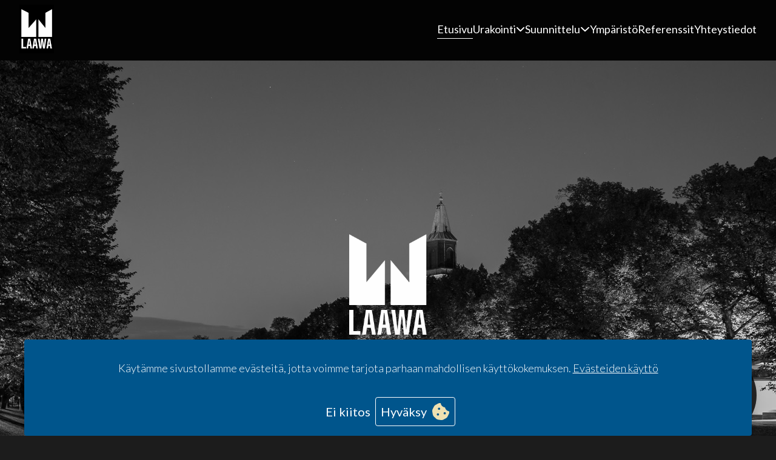

--- FILE ---
content_type: text/html
request_url: https://www.laawa.fi/
body_size: 64391
content:
<!DOCTYPE html><html lang="fi"><head><meta charSet="utf-8"/><meta name="viewport" content="width=device-width"/><title>Etusivu - Laawa</title><meta property="og:title" content="Etusivu - Laawa"/><meta name="description" content="Urakat, remontit, rakentaminen ja valvonta – Laawa Oy on varsinaissuomalainen täyden palvelun rakennusliike, jonka kautta tavoitat alan ammattilaiset."/><meta property="og:description" content="Urakat, remontit, rakentaminen ja valvonta – Laawa Oy on varsinaissuomalainen täyden palvelun rakennusliike, jonka kautta tavoitat alan ammattilaiset."/><meta property="og:url" content="https://laawa.fi/"/><meta property="og:type" content="website"/><meta property="og:site_name" content="Laawa Oy"/><meta property="og:locale" content="fi_FI"/><meta name="next-head-count" content="10"/><link rel="preload" href="/_next/static/css/1a318fc6161e13be.css" as="style" crossorigin=""/><link rel="stylesheet" href="/_next/static/css/1a318fc6161e13be.css" crossorigin="" data-n-g=""/><link rel="preload" href="/_next/static/css/7cf850fd6dd8f0fb.css" as="style" crossorigin=""/><link rel="stylesheet" href="/_next/static/css/7cf850fd6dd8f0fb.css" crossorigin="" data-n-p=""/><noscript data-n-css=""></noscript><script defer="" crossorigin="" nomodule="" src="/_next/static/chunks/polyfills-c67a75d1b6f99dc8.js"></script><script src="/_next/static/chunks/webpack-06ce503ec71d61d0.js" defer="" crossorigin=""></script><script src="/_next/static/chunks/framework-fae63b21a27d6472.js" defer="" crossorigin=""></script><script src="/_next/static/chunks/main-05302541538e8d02.js" defer="" crossorigin=""></script><script src="/_next/static/chunks/pages/_app-4beac7465f7626dc.js" defer="" crossorigin=""></script><script src="/_next/static/chunks/ea88be26-2864544891b28e68.js" defer="" crossorigin=""></script><script src="/_next/static/chunks/2cca2479-b5432402fd062f4c.js" defer="" crossorigin=""></script><script src="/_next/static/chunks/450-ce91d6c4935cc3c8.js" defer="" crossorigin=""></script><script src="/_next/static/chunks/389-26b6a98fc44ed7f9.js" defer="" crossorigin=""></script><script src="/_next/static/chunks/176-4a4964d3d69e84aa.js" defer="" crossorigin=""></script><script src="/_next/static/chunks/544-d4c6570b1d872fa5.js" defer="" crossorigin=""></script><script src="/_next/static/chunks/pages/index-6bb84ad2ede109e3.js" defer="" crossorigin=""></script><script src="/_next/static/n4M_y7P1ahbqefz6uNGVN/_buildManifest.js" defer="" crossorigin=""></script><script src="/_next/static/n4M_y7P1ahbqefz6uNGVN/_ssgManifest.js" defer="" crossorigin=""></script></head><link rel="shortcut icon" href="/cropped-laawa_logo_512-32x32.ico"/><link rel="preconnect" href="https://fonts.gstatic.com" crossorigin="anonymous"/><link rel="preconnect" href="https://fonts.googleapis.com" crossorigin="anonymous"/><link href="https://fonts.googleapis.com/css2?family=Lato:ital,wght@0,300;0,400;0,700;0,900;1,300;1,400&amp;display=swap" rel="stylesheet"/><body><div id="__next"><div class="CookieConsent_container__X_d6C"><div class="CookieConsent_innerContainer__WPzoD"><div><div class="CookieConsent_consentPopupClosed__f7M0b"><span>Asetukset</span><svg aria-hidden="true" focusable="false" data-prefix="fas" data-icon="cookie-bite" class="svg-inline--fa fa-cookie-bite fa-xl " role="img" xmlns="http://www.w3.org/2000/svg" viewBox="0 0 512 512" color="#eee0b1"><path fill="currentColor" d="M257.5 27.6c-.8-5.4-4.9-9.8-10.3-10.6v0c-22.1-3.1-44.6 .9-64.4 11.4l-74 39.5C89.1 78.4 73.2 94.9 63.4 115L26.7 190.6c-9.8 20.1-13 42.9-9.1 64.9l14.5 82.8c3.9 22.1 14.6 42.3 30.7 57.9l60.3 58.4c16.1 15.6 36.6 25.6 58.7 28.7l83 11.7c22.1 3.1 44.6-.9 64.4-11.4l74-39.5c19.7-10.5 35.6-27 45.4-47.2l36.7-75.5c9.8-20.1 13-42.9 9.1-64.9v0c-.9-5.3-5.3-9.3-10.6-10.1c-51.5-8.2-92.8-47.1-104.5-97.4c-1.8-7.6-8-13.4-15.7-14.6c-54.6-8.7-97.7-52-106.2-106.8zM208 144a32 32 0 1 1 0 64 32 32 0 1 1 0-64zM144 336a32 32 0 1 1 64 0 32 32 0 1 1 -64 0zm224-64a32 32 0 1 1 0 64 32 32 0 1 1 0-64z"></path></svg></div></div></div></div><div class="NavigationBar_mobileMenu__y97Fi"><a href="/"><img class="NavigationBar_headerLogo__xEiYU" src="/laawaoy_logo-212x300.png" alt="laawaoy logo"/></a><button style="background-color:transparent;outline:none;box-shadow:none;border:none;z-index:999;padding:16px"><div style="width:32px;height:32px"></div></button></div><div class="NavigationBar_mobileDropdown__NlmdI NavigationBar_inactive__dnjAV"><div><div style="background-color:#ffffff;width:100%;text-align:center;padding:8px"><a href="/" style="color:#000">Etusivu</a></div></div><div><div style="width:100%;min-height:1px;background-color:#fff;margin-bottom:16px"></div><div style="background-color:transparent;width:100%;text-align:center;padding:8px"><a href="https://laawa.fi/urakointi/" style="color:#fff">Urakointi</a></div></div><div><div style="background-color:transparent;width:100%;text-align:center;padding:8px"><a href="https://laawa.fi/urakointi/liiketilat/" style="color:#fff">Liiketilat</a></div></div><div><div style="background-color:transparent;width:100%;text-align:center;padding:8px"><a href="https://laawa.fi/urakointi/tuotantotilat/" style="color:#fff">Tuotantotilat</a></div></div><div><div style="background-color:transparent;width:100%;text-align:center;padding:8px"><a href="https://laawa.fi/urakointi/palvelutalot/" style="color:#fff">Palvelutalot</a></div></div><div><div style="background-color:transparent;width:100%;text-align:center;padding:8px"><a href="https://laawa.fi/urakointi/asuintalot/" style="color:#fff">Asuintalot</a></div></div><div><div style="width:100%;min-height:1px;background-color:#fff;margin-bottom:16px"></div><div style="background-color:transparent;width:100%;text-align:center;padding:8px"><a href="https://laawa.fi/suunnittelu/" style="color:#fff">Suunnittelu</a></div></div><div><div style="background-color:transparent;width:100%;text-align:center;padding:8px"><a href="https://laawa.fi/suunnittelu/suunnittelun-ohjaus/" style="color:#fff">Suunnittelun ohjaus</a></div></div><div><div style="background-color:transparent;width:100%;text-align:center;padding:8px"><a href="https://laawa.fi/suunnittelu/hankekehitys/" style="color:#fff">Hankekehitys</a></div></div><div><div style="width:100%;min-height:1px;background-color:#fff;margin-bottom:16px"></div><div style="background-color:transparent;width:100%;text-align:center;padding:8px"><a href="https://laawa.fi/ymparisto/" style="color:#fff">Ympäristö</a></div></div><div><div style="background-color:transparent;width:100%;text-align:center;padding:8px"><a href="https://laawa.fi/referenssit/" style="color:#fff">Referenssit</a></div></div><div><div style="background-color:transparent;width:100%;text-align:center;padding:8px"><a href="https://laawa.fi/yhteystiedot/" style="color:#fff">Yhteystiedot</a></div></div></div><div class="NavigationBar_container__aU9bb"><a href="/"><img class="NavigationBar_headerLogo__xEiYU" src="/laawaoy_logo-212x300.png" alt="laawaoy logo"/></a><div class="NavigationBar_menuItems__0Jk2X"><div class="NavigationBar_menuItem__IiMAv" style="border-bottom:1px solid white"><a href="/" style="color:#fff;text-decoration:none">Etusivu</a></div><div class="NavigationBar_menuItem__IiMAv" style="border-bottom:1px solid transparent"><a href="https://laawa.fi/urakointi/" style="color:#fff;text-decoration:none"><div style="display:flex;flex-direction:row;gap:4px;align-items:center">Urakointi<svg aria-hidden="true" focusable="false" data-prefix="fas" data-icon="chevron-down" class="svg-inline--fa fa-chevron-down fa-sm NavigationBar_chevron__ptFY4" role="img" xmlns="http://www.w3.org/2000/svg" viewBox="0 0 512 512" color="#ffffff"><path fill="currentColor" d="M233.4 406.6c12.5 12.5 32.8 12.5 45.3 0l192-192c12.5-12.5 12.5-32.8 0-45.3s-32.8-12.5-45.3 0L256 338.7 86.6 169.4c-12.5-12.5-32.8-12.5-45.3 0s-12.5 32.8 0 45.3l192 192z"></path></svg></div></a><div class="NavigationBar_childMenu__RswCd"><a href="https://laawa.fi/urakointi/liiketilat/" style="color:#fff;text-decoration:none;text-align:center" class="NavigationBar_child__vdDAQ">Liiketilat</a><a href="https://laawa.fi/urakointi/tuotantotilat/" style="color:#fff;text-decoration:none;text-align:center" class="NavigationBar_child__vdDAQ">Tuotantotilat</a><a href="https://laawa.fi/urakointi/palvelutalot/" style="color:#fff;text-decoration:none;text-align:center" class="NavigationBar_child__vdDAQ">Palvelutalot</a><a href="https://laawa.fi/urakointi/asuintalot/" style="color:#fff;text-decoration:none;text-align:center" class="NavigationBar_child__vdDAQ">Asuintalot</a></div></div><div class="NavigationBar_menuItem__IiMAv" style="border-bottom:1px solid transparent"><a href="https://laawa.fi/suunnittelu/" style="color:#fff;text-decoration:none"><div style="display:flex;flex-direction:row;gap:4px;align-items:center">Suunnittelu<svg aria-hidden="true" focusable="false" data-prefix="fas" data-icon="chevron-down" class="svg-inline--fa fa-chevron-down fa-sm NavigationBar_chevron__ptFY4" role="img" xmlns="http://www.w3.org/2000/svg" viewBox="0 0 512 512" color="#ffffff"><path fill="currentColor" d="M233.4 406.6c12.5 12.5 32.8 12.5 45.3 0l192-192c12.5-12.5 12.5-32.8 0-45.3s-32.8-12.5-45.3 0L256 338.7 86.6 169.4c-12.5-12.5-32.8-12.5-45.3 0s-12.5 32.8 0 45.3l192 192z"></path></svg></div></a><div class="NavigationBar_childMenu__RswCd"><a href="https://laawa.fi/suunnittelu/suunnittelun-ohjaus/" style="color:#fff;text-decoration:none;text-align:center" class="NavigationBar_child__vdDAQ">Suunnittelun ohjaus</a><a href="https://laawa.fi/suunnittelu/hankekehitys/" style="color:#fff;text-decoration:none;text-align:center" class="NavigationBar_child__vdDAQ">Hankekehitys</a></div></div><div class="NavigationBar_menuItem__IiMAv" style="border-bottom:1px solid transparent"><a href="https://laawa.fi/ymparisto/" style="color:#fff;text-decoration:none">Ympäristö</a></div><div class="NavigationBar_menuItem__IiMAv" style="border-bottom:1px solid transparent"><a href="https://laawa.fi/referenssit/" style="color:#fff;text-decoration:none">Referenssit</a></div><div class="NavigationBar_menuItem__IiMAv" style="border-bottom:1px solid transparent"><a href="https://laawa.fi/yhteystiedot/" style="color:#fff;text-decoration:none">Yhteystiedot</a></div></div></div><main style="min-height:calc(100vh - 100px)"><div><div class="Hero_hero__Q5FaL" style="background-image:url(/_next/static/media/wp/2024/06/laawaaurajoki-1.jpg);background-size:cover;background-position:center"><div class="Hero_container__Bhp9z"><div class="Hero_content__rnCeh large"><img class="Hero_main_header_logo__3RRhn" src="/_next/static/media/wp/2024/06/Laawa_Logo-1.png" alt=""/><h1>Rakentamisen ja remontoinnin monipuolinen ammattilainen.</h1>
</div></div></div><div class="OneColumnText_container__WuotX"><h2 class="OneColumnText_fadeInText__IdZTi">Rakennukset ja urakat – aina asiantuntemuksella</h2><div class="OneColumnText_fadeInText__IdZTi"><p>Laawa Oy suunnittelee ja rakentaa laadukkaita, kestäviä ja asiakkaidensa tarpeiden mukaisia rakennuksia koko Varsinais-Suomen alueella. Ammattitaitoomme luottavat useat yritykset, taloyhtiöt ja yksityishenkilöt – kerro meille millainen urakka sinulla on, me kerromme miten voimme auttaa!</p>
<p>Asiakaslähtöisyys, luotettavuus ja ammattitaito ovat Laawa Oy:n toiminnan lähtökohdat.</p>
</div></div><div class="ContactCards_container__tV4pX"><div style="background-color:black;display:flex;flex-direction:row;width:100%;box-shadow:0 0 100px 20px rgba(0, 0, 0, .45);position:relative;opacity:0" class="ContactCards_card__4l69p"><img class="ContactCards_contact_img__QJRbp" src="/_next/static/media/wp/2024/06/henrik_h3600-e1560197468122.png" alt=""/><div class="ContactCards_infoContainer__jr0N8"><div class="ContactCards_centerCol__CeTLH"><h2>Henrik Holkko</h2><h3>Projektit / Asiakkuudet</h3><a class="ContactCards_a__jy9sG" href="tel:+358509119456"><span>050-9119456</span></a><a class="ContactCards_a__jy9sG" href="mailto:henrik.holkko@laawa.fi?subject=Yhteydenottopyyntö verkkosivuilta"><span>henrik.holkko@laawa.fi</span></a></div></div><div class="ContactCards_frameLogo__oulQ_"><img src="/_next/static/media/wp/2024/06/Laawa_Logo-1.png" alt=""/></div></div><div style="background-color:black;display:flex;flex-direction:row;width:100%;box-shadow:0 0 100px 20px rgba(0, 0, 0, .45);position:relative;opacity:0" class="ContactCards_card__4l69p"><img class="ContactCards_contact_img__QJRbp" src="/_next/static/media/wp/2024/06/sami_h3600-e1560197495280.png" alt=""/><div class="ContactCards_infoContainer__jr0N8"><div class="ContactCards_centerCol__CeTLH"><h2>Sami Laaksonen</h2><h3>Projektit / Asiakkuudet</h3><a class="ContactCards_a__jy9sG" href="tel:+358405436897"><span>040-5436897</span></a><a class="ContactCards_a__jy9sG" href="mailto:sami.laaksonen@laawa.fi?subject=Yhteydenottopyyntö verkkosivuilta"><span>sami.laaksonen@laawa.fi</span></a></div></div><div class="ContactCards_frameLogo__oulQ_"><img src="/_next/static/media/wp/2024/06/Laawa_Logo-1.png" alt=""/></div></div></div><div class="Hero_hero__Q5FaL" style="background-image:url(/_next/static/media/wp/2024/06/laawanosturi.jpg);background-size:cover;background-position:center"><div class="Hero_container__Bhp9z"><div class="Hero_content__rnCeh large"><img class="Hero_main_header_logo__3RRhn" alt=""/></div></div></div><div class="TwoColumnsWithLinks_container__a6rBP"><h2>Palvelut</h2><div class="TwoColumnsWithLinks_boxContainer__vuN_A"><div class="TwoColumnsWithLinks_box__J50ok"><h3>Urakointi</h3><div class="TwoColumnsWithLinks_bgImage__0SMbQ" style="background-image:url(/_next/static/media/wp/2024/06/amiraali_8.jpg"></div><div class="TwoColumnsWithLinks_textContainer__y8DzJ"><p>Urakkamuodoksi valitaan yhdessä asiakkaan kanssa aina tilanteeseen ja kohteeseen sopivin. Toimimme mielellämme pääurakoitsijan roolissa ja olemme mukana rakennushankkeessa mahdollisimman varhaisesta vaiheesta lähtien. Tällöin voimme parhaiten auttaa sinua toteuttamaan rakennushankkeesi suunnitellusti ja kustannustehokkaasti.</p>
</div><a class="TwoColumnsWithLinks_link__YGDJu" href="https://laawa.fi/urakointi/"><div class="TwoColumnsWithLinks_linkContainer__7NYri"><img src="/images/link-arrow.svg" height="35px"/><span class="TwoColumnsWithLinks_linkText__R0FSM">Urakointi yleisesti</span></div></a><a class="TwoColumnsWithLinks_link__YGDJu" href="https://laawa.fi/urakointi/kerrostalot-ja-rivitalot/"><div class="TwoColumnsWithLinks_linkContainer__7NYri"><img src="/images/link-arrow.svg" height="35px"/><span class="TwoColumnsWithLinks_linkText__R0FSM">Kerrostalot ja rivitalot</span></div></a><a class="TwoColumnsWithLinks_link__YGDJu" href="https://laawa.fi/urakointi/liiketilat/"><div class="TwoColumnsWithLinks_linkContainer__7NYri"><img src="/images/link-arrow.svg" height="35px"/><span class="TwoColumnsWithLinks_linkText__R0FSM">Liiketilat</span></div></a><a class="TwoColumnsWithLinks_link__YGDJu" href="https://laawa.fi/urakointi/tuotantotilat/"><div class="TwoColumnsWithLinks_linkContainer__7NYri"><img src="/images/link-arrow.svg" height="35px"/><span class="TwoColumnsWithLinks_linkText__R0FSM">Tuotantotilat</span></div></a><a class="TwoColumnsWithLinks_link__YGDJu" href="https://laawa.fi/urakointi/palvelutalot/"><div class="TwoColumnsWithLinks_linkContainer__7NYri"><img src="/images/link-arrow.svg" height="35px"/><span class="TwoColumnsWithLinks_linkText__R0FSM">Palvelutalot</span></div></a></div><div class="TwoColumnsWithLinks_box__J50ok"><h3 style="margin:0">Suunnittelu</h3><div class="TwoColumnsWithLinks_bgImage__0SMbQ" style="background-image:url(/_next/static/media/wp/2024/06/architect-architecture-black-and-white-1537008-scaled-1.jpg"></div><div class="TwoColumnsWithLinks_textContainer__y8DzJ"><p>Hyvin suunniteltu rakennus tarkoittaa sitä, että sen tilannut asiakas on tyytyväinen ja loppukäyttäjä viihtyy hänelle tarkoituksenmukaisissa tiloissa: olipa kyseessä sitten koti, liiketila, työpaikka tai vaikkapa kuntosali. Kauttamme tavoitat hyväksi havaitut arkkitehdit, rakennesuunnittelijat, LVI-suunnittelijat ja sähkösuunnittelijat.</p>
</div><a class="TwoColumnsWithLinks_link__YGDJu" href="https://laawa.fi/suunnittelu/"><div class="TwoColumnsWithLinks_linkContainer__7NYri"><img src="/images/link-arrow.svg" height="35px"/><span class="TwoColumnsWithLinks_linkText__R0FSM">Suunnittelu yleisesti</span></div></a><a class="TwoColumnsWithLinks_link__YGDJu" href="https://laawa.fi/suunnittelu/suunnittelun-ohjaus/"><div class="TwoColumnsWithLinks_linkContainer__7NYri"><img src="/images/link-arrow.svg" height="35px"/><span class="TwoColumnsWithLinks_linkText__R0FSM">Suunnittelun ohjaus</span></div></a><a class="TwoColumnsWithLinks_link__YGDJu" href="https://laawa.fi/suunnittelu/hankekehitys/"><div class="TwoColumnsWithLinks_linkContainer__7NYri"><img src="/images/link-arrow.svg" height="35px"/><span class="TwoColumnsWithLinks_linkText__R0FSM">Hankekehitys</span></div></a></div></div></div><div class="Hero_hero__Q5FaL" style="background-image:url(/_next/static/media/wp/2024/06/laawamaisema.jpg);background-size:cover;background-position:center"><div class="Hero_container__Bhp9z"><div class="Hero_content__rnCeh large"><img class="Hero_main_header_logo__3RRhn" alt=""/></div></div></div></div></main><div class="Footer_footer__o4_Ec"><div class="Footer_innerContainer__bb8nI"><div class="Footer_logoRow__CUeF4"><img src="/_next/static/media/wp/2024/06/Laawa_Logo-1.png" alt="" style="width:72px;height:100%"/><div class="Footer_infoCol__TrbDc"><p>Laawa Oy</p><p>Y-tunnus: 2846657-4</p><p>Vesilaitoksentie 6, 21200 Raisio</p></div></div><div class="Footer_row__yzbRy"><div class="Footer_socialsRow__aMVUL"><a href="https://www.instagram.com/laawaoy/" target="_blank" rel="noreferrer" aria-label="instagram"><div class="IconButton_circleDiv__vVJxl"><svg aria-hidden="true" focusable="false" data-prefix="fab" data-icon="instagram" class="svg-inline--fa fa-instagram fa-2xl " role="img" xmlns="http://www.w3.org/2000/svg" viewBox="0 0 448 512" color="black"><path fill="currentColor" d="M224.1 141c-63.6 0-114.9 51.3-114.9 114.9s51.3 114.9 114.9 114.9S339 319.5 339 255.9 287.7 141 224.1 141zm0 189.6c-41.1 0-74.7-33.5-74.7-74.7s33.5-74.7 74.7-74.7 74.7 33.5 74.7 74.7-33.6 74.7-74.7 74.7zm146.4-194.3c0 14.9-12 26.8-26.8 26.8-14.9 0-26.8-12-26.8-26.8s12-26.8 26.8-26.8 26.8 12 26.8 26.8zm76.1 27.2c-1.7-35.9-9.9-67.7-36.2-93.9-26.2-26.2-58-34.4-93.9-36.2-37-2.1-147.9-2.1-184.9 0-35.8 1.7-67.6 9.9-93.9 36.1s-34.4 58-36.2 93.9c-2.1 37-2.1 147.9 0 184.9 1.7 35.9 9.9 67.7 36.2 93.9s58 34.4 93.9 36.2c37 2.1 147.9 2.1 184.9 0 35.9-1.7 67.7-9.9 93.9-36.2 26.2-26.2 34.4-58 36.2-93.9 2.1-37 2.1-147.8 0-184.8zM398.8 388c-7.8 19.6-22.9 34.7-42.6 42.6-29.5 11.7-99.5 9-132.1 9s-102.7 2.6-132.1-9c-19.6-7.8-34.7-22.9-42.6-42.6-11.7-29.5-9-99.5-9-132.1s-2.6-102.7 9-132.1c7.8-19.6 22.9-34.7 42.6-42.6 29.5-11.7 99.5-9 132.1-9s102.7-2.6 132.1 9c19.6 7.8 34.7 22.9 42.6 42.6 11.7 29.5 9 99.5 9 132.1s2.7 102.7-9 132.1z"></path></svg></div></a><a href="https://www.linkedin.com/company/laawa-oy/ " target="_blank" rel="noreferrer" aria-label="linkedin"><div class="IconButton_circleDiv__vVJxl"><svg aria-hidden="true" focusable="false" data-prefix="fab" data-icon="linkedin" class="svg-inline--fa fa-linkedin fa-2xl " role="img" xmlns="http://www.w3.org/2000/svg" viewBox="0 0 448 512" color="black"><path fill="currentColor" d="M416 32H31.9C14.3 32 0 46.5 0 64.3v383.4C0 465.5 14.3 480 31.9 480H416c17.6 0 32-14.5 32-32.3V64.3c0-17.8-14.4-32.3-32-32.3zM135.4 416H69V202.2h66.5V416zm-33.2-243c-21.3 0-38.5-17.3-38.5-38.5S80.9 96 102.2 96c21.2 0 38.5 17.3 38.5 38.5 0 21.3-17.2 38.5-38.5 38.5zm282.1 243h-66.4V312c0-24.8-.5-56.7-34.5-56.7-34.6 0-39.9 27-39.9 54.9V416h-66.4V202.2h63.7v29.2h.9c8.9-16.8 30.6-34.5 62.9-34.5 67.2 0 79.7 44.3 79.7 101.9V416z"></path></svg></div></a><a href="https://www.facebook.com/laawaoy/" target="_blank" rel="noreferrer" aria-label="facebook"><div class="IconButton_circleDiv__vVJxl"><svg aria-hidden="true" focusable="false" data-prefix="fab" data-icon="facebook-f" class="svg-inline--fa fa-facebook-f fa-2xl " role="img" xmlns="http://www.w3.org/2000/svg" viewBox="0 0 320 512" color="black"><path fill="currentColor" d="M80 299.3V512H196V299.3h86.5l18-97.8H196V166.9c0-51.7 20.3-71.5 72.7-71.5c16.3 0 29.4 .4 37 1.2V7.9C291.4 4 256.4 0 236.2 0C129.3 0 80 50.5 80 159.4v42.1H14v97.8H80z"></path></svg></div></a></div><a class="Footer_tilaajavastuulogo__q4FGD" title="LuotettavaKumppaniyritys" href="https://www.tilaajavastuu.fi/?yt=2846657-4"></a><a class="Footer_ralapatevyyslogo__ZAVF2" title="RalaPätevyys" href="https://www.rala.fi/"></a></div></div><div class="Footer_links__xHnvg"><a style="color:#a1cbff;font-size:14px" href="/tietosuojaseloste/">Tietosuojaseloste</a><p style="color:#a1cbff;font-size:14px" class="copy text-center">©<a style="color:#a1cbff;font-size:14px" href="https://www.weaselsoftware.fi"> <!-- -->Weasel Software Oy</a></p></div></div></div><script id="__NEXT_DATA__" type="application/json" crossorigin="">{"props":{"pageProps":{"response":[{"id":925,"date":"2019-06-10T19:35:51","date_gmt":"2019-06-10T19:35:51","guid":{"rendered":"http://13.48.3.150:8080/?page_id=36"},"modified":"2024-07-29T08:12:25","modified_gmt":"2024-07-29T08:12:25","slug":"etusivu","status":"publish","type":"page","link":"https://dev.laawa.fi/etusivu/","title":{"rendered":"Etusivu"},"content":{"rendered":"","protected":false},"excerpt":{"rendered":"","protected":false},"author":1,"featured_media":0,"parent":0,"menu_order":0,"comment_status":"closed","ping_status":"closed","template":"","meta":{"_acf_changed":false,"footnotes":""},"class_list":["post-925","page","type-page","status-publish","hentry","entry"],"acf":{"elements":[{"acf_fc_layout":"background_image_logo_text","bg_image":{"ID":1378,"id":1378,"title":"laawaaurajoki-1","filename":"laawaaurajoki-1.jpg","filesize":412175,"url":"/_next/static/media/wp/2024/06/laawaaurajoki-1.jpg","link":"https://dev.laawa.fi/etusivu/laawaaurajoki-1/","alt":"","author":"1","description":"","caption":"","name":"laawaaurajoki-1","status":"inherit","uploaded_to":925,"date":"2024-06-24 06:29:48","modified":"2024-06-24 06:29:48","menu_order":0,"mime_type":"image/jpeg","type":"image","subtype":"jpeg","icon":"https://dev.laawa.fi/wp-includes/images/media/default.png","width":1410,"height":940,"sizes":{"thumbnail":"/_next/static/media/wp/2024/06/laawaaurajoki-1-150x150.jpg","thumbnail-width":150,"thumbnail-height":150,"medium":"/_next/static/media/wp/2024/06/laawaaurajoki-1-300x200.jpg","medium-width":300,"medium-height":200,"medium_large":"/_next/static/media/wp/2024/06/laawaaurajoki-1-768x512.jpg","medium_large-width":750,"medium_large-height":500,"large":"/_next/static/media/wp/2024/06/laawaaurajoki-1-1024x683.jpg","large-width":750,"large-height":500,"1536x1536":"/_next/static/media/wp/2024/06/laawaaurajoki-1.jpg","1536x1536-width":1410,"1536x1536-height":940,"2048x2048":"/_next/static/media/wp/2024/06/laawaaurajoki-1.jpg","2048x2048-width":1410,"2048x2048-height":940,"post-thumbnail":"/_next/static/media/wp/2024/06/laawaaurajoki-1.jpg","post-thumbnail-width":1410,"post-thumbnail-height":940}},"image_position":"center","height_of_wrapper":"50vh","logo":{"ID":1376,"id":1376,"title":"Laawa_Logo","filename":"Laawa_Logo-1.png","filesize":3696,"url":"/_next/static/media/wp/2024/06/Laawa_Logo-1.png","link":"https://dev.laawa.fi/etusivu/laawa_logo-1/","alt":"","author":"1","description":"","caption":"","name":"laawa_logo-1","status":"inherit","uploaded_to":925,"date":"2024-06-24 06:27:47","modified":"2024-06-24 06:30:07","menu_order":0,"mime_type":"image/png","type":"image","subtype":"png","icon":"https://dev.laawa.fi/wp-includes/images/media/default.png","width":188,"height":243,"sizes":{"thumbnail":"/_next/static/media/wp/2024/06/Laawa_Logo-1-150x150.png","thumbnail-width":150,"thumbnail-height":150,"medium":"/_next/static/media/wp/2024/06/Laawa_Logo-1.png","medium-width":188,"medium-height":243,"medium_large":"/_next/static/media/wp/2024/06/Laawa_Logo-1.png","medium_large-width":188,"medium_large-height":243,"large":"/_next/static/media/wp/2024/06/Laawa_Logo-1.png","large-width":188,"large-height":243,"1536x1536":"/_next/static/media/wp/2024/06/Laawa_Logo-1.png","1536x1536-width":188,"1536x1536-height":243,"2048x2048":"/_next/static/media/wp/2024/06/Laawa_Logo-1.png","2048x2048-width":188,"2048x2048-height":243,"post-thumbnail":"/_next/static/media/wp/2024/06/Laawa_Logo-1.png","post-thumbnail-width":188,"post-thumbnail-height":243}},"text":"\u003ch1\u003eRakentamisen ja remontoinnin monipuolinen ammattilainen.\u003c/h1\u003e\n","text_color":""},{"acf_fc_layout":"one_text_column","header":"Rakennukset ja urakat – aina asiantuntemuksella","text":"\u003cp\u003eLaawa Oy suunnittelee ja rakentaa laadukkaita, kestäviä ja asiakkaidensa tarpeiden mukaisia rakennuksia koko Varsinais-Suomen alueella. Ammattitaitoomme luottavat useat yritykset, taloyhtiöt ja yksityishenkilöt – kerro meille millainen urakka sinulla on, me kerromme miten voimme auttaa!\u003c/p\u003e\n\u003cp\u003eAsiakaslähtöisyys, luotettavuus ja ammattitaito ovat Laawa Oy:n toiminnan lähtökohdat.\u003c/p\u003e\n","text_color":""},{"acf_fc_layout":"contact_cards","header_text":"","logo":"/_next/static/media/wp/2024/06/Laawa_Logo-1.png","contact_cards":[{"image":{"ID":1405,"id":1405,"title":"henrik_h3600-e1560197468122","filename":"henrik_h3600-e1560197468122.png","filesize":52604,"url":"/_next/static/media/wp/2024/06/henrik_h3600-e1560197468122.png","link":"https://dev.laawa.fi/etusivu/henrik_h3600-e1560197468122/","alt":"","author":"1","description":"","caption":"","name":"henrik_h3600-e1560197468122","status":"inherit","uploaded_to":925,"date":"2024-06-24 06:31:55","modified":"2024-06-24 06:31:55","menu_order":0,"mime_type":"image/png","type":"image","subtype":"png","icon":"https://dev.laawa.fi/wp-includes/images/media/default.png","width":250,"height":333,"sizes":{"thumbnail":"/_next/static/media/wp/2024/06/henrik_h3600-e1560197468122-150x150.png","thumbnail-width":150,"thumbnail-height":150,"medium":"/_next/static/media/wp/2024/06/henrik_h3600-e1560197468122-225x300.png","medium-width":225,"medium-height":300,"medium_large":"/_next/static/media/wp/2024/06/henrik_h3600-e1560197468122.png","medium_large-width":250,"medium_large-height":333,"large":"/_next/static/media/wp/2024/06/henrik_h3600-e1560197468122.png","large-width":250,"large-height":333,"1536x1536":"/_next/static/media/wp/2024/06/henrik_h3600-e1560197468122.png","1536x1536-width":250,"1536x1536-height":333,"2048x2048":"/_next/static/media/wp/2024/06/henrik_h3600-e1560197468122.png","2048x2048-width":250,"2048x2048-height":333,"post-thumbnail":"/_next/static/media/wp/2024/06/henrik_h3600-e1560197468122.png","post-thumbnail-width":250,"post-thumbnail-height":333}},"name":"Henrik Holkko","role":"Projektit / Asiakkuudet","phone":{"phone_number":"050-9119456","icon":"phone"},"email":{"email_address":"henrik.holkko@laawa.fi","icon":"envelope"},"linkedin":""},{"image":{"ID":1407,"id":1407,"title":"sami_h3600-e1560197495280","filename":"sami_h3600-e1560197495280.png","filesize":50645,"url":"/_next/static/media/wp/2024/06/sami_h3600-e1560197495280.png","link":"https://dev.laawa.fi/etusivu/sami_h3600-e1560197495280/","alt":"","author":"1","description":"","caption":"","name":"sami_h3600-e1560197495280","status":"inherit","uploaded_to":925,"date":"2024-06-24 06:32:29","modified":"2024-06-24 06:32:29","menu_order":0,"mime_type":"image/png","type":"image","subtype":"png","icon":"https://dev.laawa.fi/wp-includes/images/media/default.png","width":250,"height":333,"sizes":{"thumbnail":"/_next/static/media/wp/2024/06/sami_h3600-e1560197495280-150x150.png","thumbnail-width":150,"thumbnail-height":150,"medium":"/_next/static/media/wp/2024/06/sami_h3600-e1560197495280-225x300.png","medium-width":225,"medium-height":300,"medium_large":"/_next/static/media/wp/2024/06/sami_h3600-e1560197495280.png","medium_large-width":250,"medium_large-height":333,"large":"/_next/static/media/wp/2024/06/sami_h3600-e1560197495280.png","large-width":250,"large-height":333,"1536x1536":"/_next/static/media/wp/2024/06/sami_h3600-e1560197495280.png","1536x1536-width":250,"1536x1536-height":333,"2048x2048":"/_next/static/media/wp/2024/06/sami_h3600-e1560197495280.png","2048x2048-width":250,"2048x2048-height":333,"post-thumbnail":"/_next/static/media/wp/2024/06/sami_h3600-e1560197495280.png","post-thumbnail-width":250,"post-thumbnail-height":333}},"name":"Sami Laaksonen","role":"Projektit / Asiakkuudet","phone":{"phone_number":"040-5436897","icon":"phone"},"email":{"email_address":"sami.laaksonen@laawa.fi","icon":"envelope"},"linkedin":""}],"showAnimation":true},{"acf_fc_layout":"background_image_logo_text","bg_image":{"ID":1409,"id":1409,"title":"laawanosturi","filename":"laawanosturi.jpg","filesize":412778,"url":"/_next/static/media/wp/2024/06/laawanosturi.jpg","link":"https://dev.laawa.fi/etusivu/laawanosturi/","alt":"","author":"1","description":"","caption":"","name":"laawanosturi","status":"inherit","uploaded_to":925,"date":"2024-06-24 06:32:56","modified":"2024-06-24 06:32:56","menu_order":0,"mime_type":"image/jpeg","type":"image","subtype":"jpeg","icon":"https://dev.laawa.fi/wp-includes/images/media/default.png","width":1800,"height":1200,"sizes":{"thumbnail":"/_next/static/media/wp/2024/06/laawanosturi-150x150.jpg","thumbnail-width":150,"thumbnail-height":150,"medium":"/_next/static/media/wp/2024/06/laawanosturi-300x200.jpg","medium-width":300,"medium-height":200,"medium_large":"/_next/static/media/wp/2024/06/laawanosturi-768x512.jpg","medium_large-width":750,"medium_large-height":500,"large":"/_next/static/media/wp/2024/06/laawanosturi-1024x683.jpg","large-width":750,"large-height":500,"1536x1536":"/_next/static/media/wp/2024/06/laawanosturi-1536x1024.jpg","1536x1536-width":1536,"1536x1536-height":1024,"2048x2048":"/_next/static/media/wp/2024/06/laawanosturi.jpg","2048x2048-width":1800,"2048x2048-height":1200,"post-thumbnail":"/_next/static/media/wp/2024/06/laawanosturi-1568x1045.jpg","post-thumbnail-width":1568,"post-thumbnail-height":1045}},"image_position":"center","height_of_wrapper":"50vh","logo":false,"text":"","text_color":""},{"acf_fc_layout":"two_cols_links","header":"Palvelut","left_column":{"header":"Urakointi","image":"/_next/static/media/wp/2024/06/amiraali_8.jpg","text":"\u003cp\u003eUrakkamuodoksi valitaan yhdessä asiakkaan kanssa aina tilanteeseen ja kohteeseen sopivin. Toimimme mielellämme pääurakoitsijan roolissa ja olemme mukana rakennushankkeessa mahdollisimman varhaisesta vaiheesta lähtien. Tällöin voimme parhaiten auttaa sinua toteuttamaan rakennushankkeesi suunnitellusti ja kustannustehokkaasti.\u003c/p\u003e\n","links":[{"link_text":"Urakointi yleisesti","url":"https://laawa.fi/urakointi/"},{"link_text":"Kerrostalot ja rivitalot","url":"https://laawa.fi/urakointi/kerrostalot-ja-rivitalot/"},{"link_text":"Liiketilat","url":"https://laawa.fi/urakointi/liiketilat/"},{"link_text":"Tuotantotilat","url":"https://laawa.fi/urakointi/tuotantotilat/"},{"link_text":"Palvelutalot","url":"https://laawa.fi/urakointi/palvelutalot/"}]},"right_column":{"header":"Suunnittelu","image":"/_next/static/media/wp/2024/06/architect-architecture-black-and-white-1537008-scaled-1.jpg","text":"\u003cp\u003eHyvin suunniteltu rakennus tarkoittaa sitä, että sen tilannut asiakas on tyytyväinen ja loppukäyttäjä viihtyy hänelle tarkoituksenmukaisissa tiloissa: olipa kyseessä sitten koti, liiketila, työpaikka tai vaikkapa kuntosali. Kauttamme tavoitat hyväksi havaitut arkkitehdit, rakennesuunnittelijat, LVI-suunnittelijat ja sähkösuunnittelijat.\u003c/p\u003e\n","links":[{"link_text":"Suunnittelu yleisesti","url":"https://laawa.fi/suunnittelu/"},{"link_text":"Suunnittelun ohjaus","url":"https://laawa.fi/suunnittelu/suunnittelun-ohjaus/"},{"link_text":"Hankekehitys","url":"https://laawa.fi/suunnittelu/hankekehitys/"}]}},{"acf_fc_layout":"background_image_logo_text","bg_image":{"ID":1413,"id":1413,"title":"laawamaisema","filename":"laawamaisema.jpg","filesize":448727,"url":"/_next/static/media/wp/2024/06/laawamaisema.jpg","link":"https://dev.laawa.fi/etusivu/laawamaisema/","alt":"","author":"1","description":"","caption":"","name":"laawamaisema","status":"inherit","uploaded_to":925,"date":"2024-06-24 06:34:41","modified":"2024-06-24 06:34:41","menu_order":0,"mime_type":"image/jpeg","type":"image","subtype":"jpeg","icon":"https://dev.laawa.fi/wp-includes/images/media/default.png","width":1800,"height":1200,"sizes":{"thumbnail":"/_next/static/media/wp/2024/06/laawamaisema-150x150.jpg","thumbnail-width":150,"thumbnail-height":150,"medium":"/_next/static/media/wp/2024/06/laawamaisema-300x200.jpg","medium-width":300,"medium-height":200,"medium_large":"/_next/static/media/wp/2024/06/laawamaisema-768x512.jpg","medium_large-width":750,"medium_large-height":500,"large":"/_next/static/media/wp/2024/06/laawamaisema-1024x683.jpg","large-width":750,"large-height":500,"1536x1536":"/_next/static/media/wp/2024/06/laawamaisema-1536x1024.jpg","1536x1536-width":1536,"1536x1536-height":1024,"2048x2048":"/_next/static/media/wp/2024/06/laawamaisema.jpg","2048x2048-width":1800,"2048x2048-height":1200,"post-thumbnail":"/_next/static/media/wp/2024/06/laawamaisema-1568x1045.jpg","post-thumbnail-width":1568,"post-thumbnail-height":1045}},"image_position":"center","height_of_wrapper":"550px","logo":false,"text":"","text_color":""}]},"yoast_head":"\u003c!-- This site is optimized with the Yoast SEO plugin v23.0 - https://yoast.com/wordpress/plugins/seo/ --\u003e\n\u003ctitle\u003eEtusivu - Laawa\u003c/title\u003e\n\u003cmeta name=\"description\" content=\"Urakat, remontit, rakentaminen ja valvonta – Laawa Oy on varsinaissuomalainen täyden palvelun rakennusliike, jonka kautta tavoitat alan ammattilaiset.\" /\u003e\n\u003cmeta name=\"robots\" content=\"index, follow, max-snippet:-1, max-image-preview:large, max-video-preview:-1\" /\u003e\n\u003clink rel=\"canonical\" href=\"https://www.laawa.fi\" /\u003e\n\u003cmeta property=\"og:locale\" content=\"en_US\" /\u003e\n\u003cmeta property=\"og:type\" content=\"article\" /\u003e\n\u003cmeta property=\"og:title\" content=\"Etusivu - Laawa\" /\u003e\n\u003cmeta property=\"og:description\" content=\"Urakat, remontit, rakentaminen ja valvonta – Laawa Oy on varsinaissuomalainen täyden palvelun rakennusliike, jonka kautta tavoitat alan ammattilaiset.\" /\u003e\n\u003cmeta property=\"og:url\" content=\"https://www.laawa.fi\" /\u003e\n\u003cmeta property=\"og:site_name\" content=\"Laawa\" /\u003e\n\u003cmeta property=\"article:modified_time\" content=\"2024-07-29T08:12:25+00:00\" /\u003e\n\u003cmeta name=\"twitter:card\" content=\"summary_large_image\" /\u003e\n\u003cscript type=\"application/ld+json\" class=\"yoast-schema-graph\"\u003e{\"@context\":\"https://schema.org\",\"@graph\":[{\"@type\":\"WebPage\",\"@id\":\"https://dev.laawa.fi/etusivu/\",\"url\":\"https://www.laawa.fi\",\"name\":\"Etusivu - Laawa\",\"isPartOf\":{\"@id\":\"https://dev.laawa.fi/#website\"},\"datePublished\":\"2019-06-10T19:35:51+00:00\",\"dateModified\":\"2024-07-29T08:12:25+00:00\",\"description\":\"Urakat, remontit, rakentaminen ja valvonta – Laawa Oy on varsinaissuomalainen täyden palvelun rakennusliike, jonka kautta tavoitat alan ammattilaiset.\",\"breadcrumb\":{\"@id\":\"https://www.laawa.fi#breadcrumb\"},\"inLanguage\":\"en-US\",\"potentialAction\":[{\"@type\":\"ReadAction\",\"target\":[\"https://www.laawa.fi\"]}]},{\"@type\":\"BreadcrumbList\",\"@id\":\"https://www.laawa.fi#breadcrumb\",\"itemListElement\":[{\"@type\":\"ListItem\",\"position\":1,\"name\":\"Home\",\"item\":\"https://dev.laawa.fi/\"},{\"@type\":\"ListItem\",\"position\":2,\"name\":\"Etusivu\"}]},{\"@type\":\"WebSite\",\"@id\":\"https://dev.laawa.fi/#website\",\"url\":\"https://dev.laawa.fi/\",\"name\":\"Laawa\",\"description\":\"\",\"potentialAction\":[{\"@type\":\"SearchAction\",\"target\":{\"@type\":\"EntryPoint\",\"urlTemplate\":\"https://dev.laawa.fi/?s={search_term_string}\"},\"query-input\":\"required name=search_term_string\"}],\"inLanguage\":\"en-US\"}]}\u003c/script\u003e\n\u003c!-- / Yoast SEO plugin. --\u003e","yoast_head_json":{"title":"Etusivu - Laawa","description":"Urakat, remontit, rakentaminen ja valvonta – Laawa Oy on varsinaissuomalainen täyden palvelun rakennusliike, jonka kautta tavoitat alan ammattilaiset.","robots":{"index":"index","follow":"follow","max-snippet":"max-snippet:-1","max-image-preview":"max-image-preview:large","max-video-preview":"max-video-preview:-1"},"canonical":"https://www.laawa.fi","og_locale":"en_US","og_type":"article","og_title":"Etusivu - Laawa","og_description":"Urakat, remontit, rakentaminen ja valvonta – Laawa Oy on varsinaissuomalainen täyden palvelun rakennusliike, jonka kautta tavoitat alan ammattilaiset.","og_url":"https://www.laawa.fi","og_site_name":"Laawa","article_modified_time":"2024-07-29T08:12:25+00:00","twitter_card":"summary_large_image","schema":{"@context":"https://schema.org","@graph":[{"@type":"WebPage","@id":"https://dev.laawa.fi/etusivu/","url":"https://www.laawa.fi","name":"Etusivu - Laawa","isPartOf":{"@id":"https://dev.laawa.fi/#website"},"datePublished":"2019-06-10T19:35:51+00:00","dateModified":"2024-07-29T08:12:25+00:00","description":"Urakat, remontit, rakentaminen ja valvonta – Laawa Oy on varsinaissuomalainen täyden palvelun rakennusliike, jonka kautta tavoitat alan ammattilaiset.","breadcrumb":{"@id":"https://www.laawa.fi#breadcrumb"},"inLanguage":"en-US","potentialAction":[{"@type":"ReadAction","target":["https://www.laawa.fi"]}]},{"@type":"BreadcrumbList","@id":"https://www.laawa.fi#breadcrumb","itemListElement":[{"@type":"ListItem","position":1,"name":"Home","item":"https://dev.laawa.fi/"},{"@type":"ListItem","position":2,"name":"Etusivu"}]},{"@type":"WebSite","@id":"https://dev.laawa.fi/#website","url":"https://dev.laawa.fi/","name":"Laawa","description":"","potentialAction":[{"@type":"SearchAction","target":{"@type":"EntryPoint","urlTemplate":"https://dev.laawa.fi/?s={search_term_string}"},"query-input":"required name=search_term_string"}],"inLanguage":"en-US"}]}},"_links":{"self":[{"href":"https://dev.laawa.fi/wp-json/wp/v2/pages/925","targetHints":{"allow":["GET"]}}],"collection":[{"href":"https://dev.laawa.fi/wp-json/wp/v2/pages"}],"about":[{"href":"https://dev.laawa.fi/wp-json/wp/v2/types/page"}],"author":[{"embeddable":true,"href":"https://dev.laawa.fi/wp-json/wp/v2/users/1"}],"replies":[{"embeddable":true,"href":"https://dev.laawa.fi/wp-json/wp/v2/comments?post=925"}],"version-history":[{"count":16,"href":"https://dev.laawa.fi/wp-json/wp/v2/pages/925/revisions"}],"predecessor-version":[{"id":1724,"href":"https://dev.laawa.fi/wp-json/wp/v2/pages/925/revisions/1724"}],"wp:attachment":[{"href":"https://dev.laawa.fi/wp-json/wp/v2/media?parent=925"}],"curies":[{"name":"wp","href":"https://api.w.org/{rel}","templated":true}]}}],"elements":[{"acf_fc_layout":"background_image_logo_text","bg_image":{"ID":1378,"id":1378,"title":"laawaaurajoki-1","filename":"laawaaurajoki-1.jpg","filesize":412175,"url":"/_next/static/media/wp/2024/06/laawaaurajoki-1.jpg","link":"https://dev.laawa.fi/etusivu/laawaaurajoki-1/","alt":"","author":"1","description":"","caption":"","name":"laawaaurajoki-1","status":"inherit","uploaded_to":925,"date":"2024-06-24 06:29:48","modified":"2024-06-24 06:29:48","menu_order":0,"mime_type":"image/jpeg","type":"image","subtype":"jpeg","icon":"https://dev.laawa.fi/wp-includes/images/media/default.png","width":1410,"height":940,"sizes":{"thumbnail":"/_next/static/media/wp/2024/06/laawaaurajoki-1-150x150.jpg","thumbnail-width":150,"thumbnail-height":150,"medium":"/_next/static/media/wp/2024/06/laawaaurajoki-1-300x200.jpg","medium-width":300,"medium-height":200,"medium_large":"/_next/static/media/wp/2024/06/laawaaurajoki-1-768x512.jpg","medium_large-width":750,"medium_large-height":500,"large":"/_next/static/media/wp/2024/06/laawaaurajoki-1-1024x683.jpg","large-width":750,"large-height":500,"1536x1536":"/_next/static/media/wp/2024/06/laawaaurajoki-1.jpg","1536x1536-width":1410,"1536x1536-height":940,"2048x2048":"/_next/static/media/wp/2024/06/laawaaurajoki-1.jpg","2048x2048-width":1410,"2048x2048-height":940,"post-thumbnail":"/_next/static/media/wp/2024/06/laawaaurajoki-1.jpg","post-thumbnail-width":1410,"post-thumbnail-height":940}},"image_position":"center","height_of_wrapper":"50vh","logo":{"ID":1376,"id":1376,"title":"Laawa_Logo","filename":"Laawa_Logo-1.png","filesize":3696,"url":"/_next/static/media/wp/2024/06/Laawa_Logo-1.png","link":"https://dev.laawa.fi/etusivu/laawa_logo-1/","alt":"","author":"1","description":"","caption":"","name":"laawa_logo-1","status":"inherit","uploaded_to":925,"date":"2024-06-24 06:27:47","modified":"2024-06-24 06:30:07","menu_order":0,"mime_type":"image/png","type":"image","subtype":"png","icon":"https://dev.laawa.fi/wp-includes/images/media/default.png","width":188,"height":243,"sizes":{"thumbnail":"/_next/static/media/wp/2024/06/Laawa_Logo-1-150x150.png","thumbnail-width":150,"thumbnail-height":150,"medium":"/_next/static/media/wp/2024/06/Laawa_Logo-1.png","medium-width":188,"medium-height":243,"medium_large":"/_next/static/media/wp/2024/06/Laawa_Logo-1.png","medium_large-width":188,"medium_large-height":243,"large":"/_next/static/media/wp/2024/06/Laawa_Logo-1.png","large-width":188,"large-height":243,"1536x1536":"/_next/static/media/wp/2024/06/Laawa_Logo-1.png","1536x1536-width":188,"1536x1536-height":243,"2048x2048":"/_next/static/media/wp/2024/06/Laawa_Logo-1.png","2048x2048-width":188,"2048x2048-height":243,"post-thumbnail":"/_next/static/media/wp/2024/06/Laawa_Logo-1.png","post-thumbnail-width":188,"post-thumbnail-height":243}},"text":"\u003ch1\u003eRakentamisen ja remontoinnin monipuolinen ammattilainen.\u003c/h1\u003e\n","text_color":""},{"acf_fc_layout":"one_text_column","header":"Rakennukset ja urakat – aina asiantuntemuksella","text":"\u003cp\u003eLaawa Oy suunnittelee ja rakentaa laadukkaita, kestäviä ja asiakkaidensa tarpeiden mukaisia rakennuksia koko Varsinais-Suomen alueella. Ammattitaitoomme luottavat useat yritykset, taloyhtiöt ja yksityishenkilöt – kerro meille millainen urakka sinulla on, me kerromme miten voimme auttaa!\u003c/p\u003e\n\u003cp\u003eAsiakaslähtöisyys, luotettavuus ja ammattitaito ovat Laawa Oy:n toiminnan lähtökohdat.\u003c/p\u003e\n","text_color":""},{"acf_fc_layout":"contact_cards","header_text":"","logo":"/_next/static/media/wp/2024/06/Laawa_Logo-1.png","contact_cards":[{"image":{"ID":1405,"id":1405,"title":"henrik_h3600-e1560197468122","filename":"henrik_h3600-e1560197468122.png","filesize":52604,"url":"/_next/static/media/wp/2024/06/henrik_h3600-e1560197468122.png","link":"https://dev.laawa.fi/etusivu/henrik_h3600-e1560197468122/","alt":"","author":"1","description":"","caption":"","name":"henrik_h3600-e1560197468122","status":"inherit","uploaded_to":925,"date":"2024-06-24 06:31:55","modified":"2024-06-24 06:31:55","menu_order":0,"mime_type":"image/png","type":"image","subtype":"png","icon":"https://dev.laawa.fi/wp-includes/images/media/default.png","width":250,"height":333,"sizes":{"thumbnail":"/_next/static/media/wp/2024/06/henrik_h3600-e1560197468122-150x150.png","thumbnail-width":150,"thumbnail-height":150,"medium":"/_next/static/media/wp/2024/06/henrik_h3600-e1560197468122-225x300.png","medium-width":225,"medium-height":300,"medium_large":"/_next/static/media/wp/2024/06/henrik_h3600-e1560197468122.png","medium_large-width":250,"medium_large-height":333,"large":"/_next/static/media/wp/2024/06/henrik_h3600-e1560197468122.png","large-width":250,"large-height":333,"1536x1536":"/_next/static/media/wp/2024/06/henrik_h3600-e1560197468122.png","1536x1536-width":250,"1536x1536-height":333,"2048x2048":"/_next/static/media/wp/2024/06/henrik_h3600-e1560197468122.png","2048x2048-width":250,"2048x2048-height":333,"post-thumbnail":"/_next/static/media/wp/2024/06/henrik_h3600-e1560197468122.png","post-thumbnail-width":250,"post-thumbnail-height":333}},"name":"Henrik Holkko","role":"Projektit / Asiakkuudet","phone":{"phone_number":"050-9119456","icon":"phone"},"email":{"email_address":"henrik.holkko@laawa.fi","icon":"envelope"},"linkedin":""},{"image":{"ID":1407,"id":1407,"title":"sami_h3600-e1560197495280","filename":"sami_h3600-e1560197495280.png","filesize":50645,"url":"/_next/static/media/wp/2024/06/sami_h3600-e1560197495280.png","link":"https://dev.laawa.fi/etusivu/sami_h3600-e1560197495280/","alt":"","author":"1","description":"","caption":"","name":"sami_h3600-e1560197495280","status":"inherit","uploaded_to":925,"date":"2024-06-24 06:32:29","modified":"2024-06-24 06:32:29","menu_order":0,"mime_type":"image/png","type":"image","subtype":"png","icon":"https://dev.laawa.fi/wp-includes/images/media/default.png","width":250,"height":333,"sizes":{"thumbnail":"/_next/static/media/wp/2024/06/sami_h3600-e1560197495280-150x150.png","thumbnail-width":150,"thumbnail-height":150,"medium":"/_next/static/media/wp/2024/06/sami_h3600-e1560197495280-225x300.png","medium-width":225,"medium-height":300,"medium_large":"/_next/static/media/wp/2024/06/sami_h3600-e1560197495280.png","medium_large-width":250,"medium_large-height":333,"large":"/_next/static/media/wp/2024/06/sami_h3600-e1560197495280.png","large-width":250,"large-height":333,"1536x1536":"/_next/static/media/wp/2024/06/sami_h3600-e1560197495280.png","1536x1536-width":250,"1536x1536-height":333,"2048x2048":"/_next/static/media/wp/2024/06/sami_h3600-e1560197495280.png","2048x2048-width":250,"2048x2048-height":333,"post-thumbnail":"/_next/static/media/wp/2024/06/sami_h3600-e1560197495280.png","post-thumbnail-width":250,"post-thumbnail-height":333}},"name":"Sami Laaksonen","role":"Projektit / Asiakkuudet","phone":{"phone_number":"040-5436897","icon":"phone"},"email":{"email_address":"sami.laaksonen@laawa.fi","icon":"envelope"},"linkedin":""}],"showAnimation":true},{"acf_fc_layout":"background_image_logo_text","bg_image":{"ID":1409,"id":1409,"title":"laawanosturi","filename":"laawanosturi.jpg","filesize":412778,"url":"/_next/static/media/wp/2024/06/laawanosturi.jpg","link":"https://dev.laawa.fi/etusivu/laawanosturi/","alt":"","author":"1","description":"","caption":"","name":"laawanosturi","status":"inherit","uploaded_to":925,"date":"2024-06-24 06:32:56","modified":"2024-06-24 06:32:56","menu_order":0,"mime_type":"image/jpeg","type":"image","subtype":"jpeg","icon":"https://dev.laawa.fi/wp-includes/images/media/default.png","width":1800,"height":1200,"sizes":{"thumbnail":"/_next/static/media/wp/2024/06/laawanosturi-150x150.jpg","thumbnail-width":150,"thumbnail-height":150,"medium":"/_next/static/media/wp/2024/06/laawanosturi-300x200.jpg","medium-width":300,"medium-height":200,"medium_large":"/_next/static/media/wp/2024/06/laawanosturi-768x512.jpg","medium_large-width":750,"medium_large-height":500,"large":"/_next/static/media/wp/2024/06/laawanosturi-1024x683.jpg","large-width":750,"large-height":500,"1536x1536":"/_next/static/media/wp/2024/06/laawanosturi-1536x1024.jpg","1536x1536-width":1536,"1536x1536-height":1024,"2048x2048":"/_next/static/media/wp/2024/06/laawanosturi.jpg","2048x2048-width":1800,"2048x2048-height":1200,"post-thumbnail":"/_next/static/media/wp/2024/06/laawanosturi-1568x1045.jpg","post-thumbnail-width":1568,"post-thumbnail-height":1045}},"image_position":"center","height_of_wrapper":"50vh","logo":false,"text":"","text_color":""},{"acf_fc_layout":"two_cols_links","header":"Palvelut","left_column":{"header":"Urakointi","image":"/_next/static/media/wp/2024/06/amiraali_8.jpg","text":"\u003cp\u003eUrakkamuodoksi valitaan yhdessä asiakkaan kanssa aina tilanteeseen ja kohteeseen sopivin. Toimimme mielellämme pääurakoitsijan roolissa ja olemme mukana rakennushankkeessa mahdollisimman varhaisesta vaiheesta lähtien. Tällöin voimme parhaiten auttaa sinua toteuttamaan rakennushankkeesi suunnitellusti ja kustannustehokkaasti.\u003c/p\u003e\n","links":[{"link_text":"Urakointi yleisesti","url":"https://laawa.fi/urakointi/"},{"link_text":"Kerrostalot ja rivitalot","url":"https://laawa.fi/urakointi/kerrostalot-ja-rivitalot/"},{"link_text":"Liiketilat","url":"https://laawa.fi/urakointi/liiketilat/"},{"link_text":"Tuotantotilat","url":"https://laawa.fi/urakointi/tuotantotilat/"},{"link_text":"Palvelutalot","url":"https://laawa.fi/urakointi/palvelutalot/"}]},"right_column":{"header":"Suunnittelu","image":"/_next/static/media/wp/2024/06/architect-architecture-black-and-white-1537008-scaled-1.jpg","text":"\u003cp\u003eHyvin suunniteltu rakennus tarkoittaa sitä, että sen tilannut asiakas on tyytyväinen ja loppukäyttäjä viihtyy hänelle tarkoituksenmukaisissa tiloissa: olipa kyseessä sitten koti, liiketila, työpaikka tai vaikkapa kuntosali. Kauttamme tavoitat hyväksi havaitut arkkitehdit, rakennesuunnittelijat, LVI-suunnittelijat ja sähkösuunnittelijat.\u003c/p\u003e\n","links":[{"link_text":"Suunnittelu yleisesti","url":"https://laawa.fi/suunnittelu/"},{"link_text":"Suunnittelun ohjaus","url":"https://laawa.fi/suunnittelu/suunnittelun-ohjaus/"},{"link_text":"Hankekehitys","url":"https://laawa.fi/suunnittelu/hankekehitys/"}]}},{"acf_fc_layout":"background_image_logo_text","bg_image":{"ID":1413,"id":1413,"title":"laawamaisema","filename":"laawamaisema.jpg","filesize":448727,"url":"/_next/static/media/wp/2024/06/laawamaisema.jpg","link":"https://dev.laawa.fi/etusivu/laawamaisema/","alt":"","author":"1","description":"","caption":"","name":"laawamaisema","status":"inherit","uploaded_to":925,"date":"2024-06-24 06:34:41","modified":"2024-06-24 06:34:41","menu_order":0,"mime_type":"image/jpeg","type":"image","subtype":"jpeg","icon":"https://dev.laawa.fi/wp-includes/images/media/default.png","width":1800,"height":1200,"sizes":{"thumbnail":"/_next/static/media/wp/2024/06/laawamaisema-150x150.jpg","thumbnail-width":150,"thumbnail-height":150,"medium":"/_next/static/media/wp/2024/06/laawamaisema-300x200.jpg","medium-width":300,"medium-height":200,"medium_large":"/_next/static/media/wp/2024/06/laawamaisema-768x512.jpg","medium_large-width":750,"medium_large-height":500,"large":"/_next/static/media/wp/2024/06/laawamaisema-1024x683.jpg","large-width":750,"large-height":500,"1536x1536":"/_next/static/media/wp/2024/06/laawamaisema-1536x1024.jpg","1536x1536-width":1536,"1536x1536-height":1024,"2048x2048":"/_next/static/media/wp/2024/06/laawamaisema.jpg","2048x2048-width":1800,"2048x2048-height":1200,"post-thumbnail":"/_next/static/media/wp/2024/06/laawamaisema-1568x1045.jpg","post-thumbnail-width":1568,"post-thumbnail-height":1045}},"image_position":"center","height_of_wrapper":"550px","logo":false,"text":"","text_color":""}],"footerProps":{"alatunnisteen_linkit":false,"alatunnisteen_taustavari":"","content":[{"acf_fc_layout":"contact_info","nimi":"Laawa Oy","ytunnus":"Y-tunnus: 2846657-4","osoite":"Vesilaitoksentie 6, 21200 Raisio","copyright":"Weasel Software Oy","tietosuojaseloste":"","logo":"/_next/static/media/wp/2024/06/Laawa_Logo-1.png"}],"logo":false,"ylatunnisteen_taustavari":""},"menuData":[{"id":1318,"title":{"rendered":"Etusivu"},"status":"publish","url":"/","attr_title":"","description":"","type":"custom","type_label":"Custom Link","object":"custom","object_id":1318,"parent":0,"menu_order":1,"target":"","classes":[""],"xfn":[""],"invalid":false,"meta":{"_acf_changed":false},"menus":3,"acf":[],"_links":{"self":[{"href":"https://dev.laawa.fi/wp-json/wp/v2/menu-items/1318","targetHints":{"allow":["GET","POST","PUT","PATCH","DELETE"]}}],"collection":[{"href":"https://dev.laawa.fi/wp-json/wp/v2/menu-items"}],"about":[{"href":"https://dev.laawa.fi/wp-json/wp/v2/types/nav_menu_item"}],"wp:term":[{"taxonomy":"nav_menu","embeddable":true,"href":"https://dev.laawa.fi/wp-json/wp/v2/menus?post=1318"}],"curies":[{"name":"wp","href":"https://api.w.org/{rel}","templated":true}]}},{"id":1332,"title":{"rendered":"Urakointi"},"status":"publish","url":"https://dev.laawa.fi/urakointi/","attr_title":"","description":"","type":"post_type","type_label":"Page","object":"page","object_id":926,"parent":0,"menu_order":2,"target":"","classes":[""],"xfn":[""],"invalid":false,"meta":{"_acf_changed":false},"menus":3,"acf":[],"_links":{"self":[{"href":"https://dev.laawa.fi/wp-json/wp/v2/menu-items/1332","targetHints":{"allow":["GET","POST","PUT","PATCH","DELETE"]}}],"collection":[{"href":"https://dev.laawa.fi/wp-json/wp/v2/menu-items"}],"about":[{"href":"https://dev.laawa.fi/wp-json/wp/v2/types/nav_menu_item"}],"wp:term":[{"taxonomy":"nav_menu","embeddable":true,"href":"https://dev.laawa.fi/wp-json/wp/v2/menus?post=1332"}],"wp:menu-item-object":[{"post_type":"page","embeddable":true,"href":"https://dev.laawa.fi/wp-json/wp/v2/pages/926"}],"curies":[{"name":"wp","href":"https://api.w.org/{rel}","templated":true}]}},{"id":1331,"title":{"rendered":"Liiketilat"},"status":"publish","url":"https://dev.laawa.fi/urakointi/liiketilat/","attr_title":"","description":"","type":"post_type","type_label":"Page","object":"page","object_id":112,"parent":1332,"menu_order":3,"target":"","classes":[""],"xfn":[""],"invalid":false,"meta":{"_acf_changed":false},"menus":3,"acf":[],"_links":{"self":[{"href":"https://dev.laawa.fi/wp-json/wp/v2/menu-items/1331","targetHints":{"allow":["GET","POST","PUT","PATCH","DELETE"]}}],"collection":[{"href":"https://dev.laawa.fi/wp-json/wp/v2/menu-items"}],"about":[{"href":"https://dev.laawa.fi/wp-json/wp/v2/types/nav_menu_item"}],"wp:term":[{"taxonomy":"nav_menu","embeddable":true,"href":"https://dev.laawa.fi/wp-json/wp/v2/menus?post=1331"}],"wp:menu-item-object":[{"post_type":"page","embeddable":true,"href":"https://dev.laawa.fi/wp-json/wp/v2/pages/112"}],"curies":[{"name":"wp","href":"https://api.w.org/{rel}","templated":true}]}},{"id":1323,"title":{"rendered":"Tuotantotilat"},"status":"publish","url":"https://dev.laawa.fi/urakointi/tuotantotilat/","attr_title":"","description":"","type":"post_type","type_label":"Page","object":"page","object_id":108,"parent":1332,"menu_order":4,"target":"","classes":[""],"xfn":[""],"invalid":false,"meta":{"_acf_changed":false},"menus":3,"acf":[],"_links":{"self":[{"href":"https://dev.laawa.fi/wp-json/wp/v2/menu-items/1323","targetHints":{"allow":["GET","POST","PUT","PATCH","DELETE"]}}],"collection":[{"href":"https://dev.laawa.fi/wp-json/wp/v2/menu-items"}],"about":[{"href":"https://dev.laawa.fi/wp-json/wp/v2/types/nav_menu_item"}],"wp:term":[{"taxonomy":"nav_menu","embeddable":true,"href":"https://dev.laawa.fi/wp-json/wp/v2/menus?post=1323"}],"wp:menu-item-object":[{"post_type":"page","embeddable":true,"href":"https://dev.laawa.fi/wp-json/wp/v2/pages/108"}],"curies":[{"name":"wp","href":"https://api.w.org/{rel}","templated":true}]}},{"id":1324,"title":{"rendered":"Palvelutalot"},"status":"publish","url":"https://dev.laawa.fi/urakointi/palvelutalot/","attr_title":"","description":"","type":"post_type","type_label":"Page","object":"page","object_id":114,"parent":1332,"menu_order":5,"target":"","classes":[""],"xfn":[""],"invalid":false,"meta":{"_acf_changed":false},"menus":3,"acf":[],"_links":{"self":[{"href":"https://dev.laawa.fi/wp-json/wp/v2/menu-items/1324","targetHints":{"allow":["GET","POST","PUT","PATCH","DELETE"]}}],"collection":[{"href":"https://dev.laawa.fi/wp-json/wp/v2/menu-items"}],"about":[{"href":"https://dev.laawa.fi/wp-json/wp/v2/types/nav_menu_item"}],"wp:term":[{"taxonomy":"nav_menu","embeddable":true,"href":"https://dev.laawa.fi/wp-json/wp/v2/menus?post=1324"}],"wp:menu-item-object":[{"post_type":"page","embeddable":true,"href":"https://dev.laawa.fi/wp-json/wp/v2/pages/114"}],"curies":[{"name":"wp","href":"https://api.w.org/{rel}","templated":true}]}},{"id":1322,"title":{"rendered":"Asuintalot"},"status":"publish","url":"https://dev.laawa.fi/urakointi/asuintalot/","attr_title":"","description":"","type":"post_type","type_label":"Page","object":"page","object_id":1320,"parent":1332,"menu_order":6,"target":"","classes":[""],"xfn":[""],"invalid":false,"meta":{"_acf_changed":false},"menus":3,"acf":[],"_links":{"self":[{"href":"https://dev.laawa.fi/wp-json/wp/v2/menu-items/1322","targetHints":{"allow":["GET","POST","PUT","PATCH","DELETE"]}}],"collection":[{"href":"https://dev.laawa.fi/wp-json/wp/v2/menu-items"}],"about":[{"href":"https://dev.laawa.fi/wp-json/wp/v2/types/nav_menu_item"}],"wp:term":[{"taxonomy":"nav_menu","embeddable":true,"href":"https://dev.laawa.fi/wp-json/wp/v2/menus?post=1322"}],"wp:menu-item-object":[{"post_type":"page","embeddable":true,"href":"https://dev.laawa.fi/wp-json/wp/v2/pages/1320"}],"curies":[{"name":"wp","href":"https://api.w.org/{rel}","templated":true}]}},{"id":1343,"title":{"rendered":"Suunnittelu"},"status":"publish","url":"https://dev.laawa.fi/suunnittelu/","attr_title":"","description":"","type":"post_type","type_label":"Page","object":"page","object_id":116,"parent":0,"menu_order":7,"target":"","classes":[""],"xfn":[""],"invalid":false,"meta":{"_acf_changed":false},"menus":3,"acf":[],"_links":{"self":[{"href":"https://dev.laawa.fi/wp-json/wp/v2/menu-items/1343","targetHints":{"allow":["GET","POST","PUT","PATCH","DELETE"]}}],"collection":[{"href":"https://dev.laawa.fi/wp-json/wp/v2/menu-items"}],"about":[{"href":"https://dev.laawa.fi/wp-json/wp/v2/types/nav_menu_item"}],"wp:term":[{"taxonomy":"nav_menu","embeddable":true,"href":"https://dev.laawa.fi/wp-json/wp/v2/menus?post=1343"}],"wp:menu-item-object":[{"post_type":"page","embeddable":true,"href":"https://dev.laawa.fi/wp-json/wp/v2/pages/116"}],"curies":[{"name":"wp","href":"https://api.w.org/{rel}","templated":true}]}},{"id":1344,"title":{"rendered":"Suunnittelun ohjaus"},"status":"publish","url":"https://dev.laawa.fi/suunnittelu/suunnittelun-ohjaus/","attr_title":"","description":"","type":"post_type","type_label":"Page","object":"page","object_id":120,"parent":1343,"menu_order":8,"target":"","classes":[""],"xfn":[""],"invalid":false,"meta":{"_acf_changed":false},"menus":3,"acf":[],"_links":{"self":[{"href":"https://dev.laawa.fi/wp-json/wp/v2/menu-items/1344","targetHints":{"allow":["GET","POST","PUT","PATCH","DELETE"]}}],"collection":[{"href":"https://dev.laawa.fi/wp-json/wp/v2/menu-items"}],"about":[{"href":"https://dev.laawa.fi/wp-json/wp/v2/types/nav_menu_item"}],"wp:term":[{"taxonomy":"nav_menu","embeddable":true,"href":"https://dev.laawa.fi/wp-json/wp/v2/menus?post=1344"}],"wp:menu-item-object":[{"post_type":"page","embeddable":true,"href":"https://dev.laawa.fi/wp-json/wp/v2/pages/120"}],"curies":[{"name":"wp","href":"https://api.w.org/{rel}","templated":true}]}},{"id":1345,"title":{"rendered":"Hankekehitys"},"status":"publish","url":"https://dev.laawa.fi/suunnittelu/hankekehitys/","attr_title":"","description":"","type":"post_type","type_label":"Page","object":"page","object_id":118,"parent":1343,"menu_order":9,"target":"","classes":[""],"xfn":[""],"invalid":false,"meta":{"_acf_changed":false},"menus":3,"acf":[],"_links":{"self":[{"href":"https://dev.laawa.fi/wp-json/wp/v2/menu-items/1345","targetHints":{"allow":["GET","POST","PUT","PATCH","DELETE"]}}],"collection":[{"href":"https://dev.laawa.fi/wp-json/wp/v2/menu-items"}],"about":[{"href":"https://dev.laawa.fi/wp-json/wp/v2/types/nav_menu_item"}],"wp:term":[{"taxonomy":"nav_menu","embeddable":true,"href":"https://dev.laawa.fi/wp-json/wp/v2/menus?post=1345"}],"wp:menu-item-object":[{"post_type":"page","embeddable":true,"href":"https://dev.laawa.fi/wp-json/wp/v2/pages/118"}],"curies":[{"name":"wp","href":"https://api.w.org/{rel}","templated":true}]}},{"id":1321,"title":{"rendered":"Ympäristö"},"status":"publish","url":"https://dev.laawa.fi/ymparisto/","attr_title":"","description":"","type":"post_type","type_label":"Page","object":"page","object_id":122,"parent":0,"menu_order":45,"target":"","classes":[""],"xfn":[""],"invalid":false,"meta":{"_acf_changed":false},"menus":3,"acf":[],"_links":{"self":[{"href":"https://dev.laawa.fi/wp-json/wp/v2/menu-items/1321","targetHints":{"allow":["GET","POST","PUT","PATCH","DELETE"]}}],"collection":[{"href":"https://dev.laawa.fi/wp-json/wp/v2/menu-items"}],"about":[{"href":"https://dev.laawa.fi/wp-json/wp/v2/types/nav_menu_item"}],"wp:term":[{"taxonomy":"nav_menu","embeddable":true,"href":"https://dev.laawa.fi/wp-json/wp/v2/menus?post=1321"}],"wp:menu-item-object":[{"post_type":"page","embeddable":true,"href":"https://dev.laawa.fi/wp-json/wp/v2/pages/122"}],"curies":[{"name":"wp","href":"https://api.w.org/{rel}","templated":true}]}},{"id":1333,"title":{"rendered":"Referenssit"},"status":"publish","url":"https://dev.laawa.fi/referenssit/","attr_title":"","description":"","type":"post_type","type_label":"Page","object":"page","object_id":260,"parent":0,"menu_order":53,"target":"","classes":[""],"xfn":[""],"invalid":false,"meta":{"_acf_changed":false},"menus":3,"acf":[],"_links":{"self":[{"href":"https://dev.laawa.fi/wp-json/wp/v2/menu-items/1333","targetHints":{"allow":["GET","POST","PUT","PATCH","DELETE"]}}],"collection":[{"href":"https://dev.laawa.fi/wp-json/wp/v2/menu-items"}],"about":[{"href":"https://dev.laawa.fi/wp-json/wp/v2/types/nav_menu_item"}],"wp:term":[{"taxonomy":"nav_menu","embeddable":true,"href":"https://dev.laawa.fi/wp-json/wp/v2/menus?post=1333"}],"wp:menu-item-object":[{"post_type":"page","embeddable":true,"href":"https://dev.laawa.fi/wp-json/wp/v2/pages/260"}],"curies":[{"name":"wp","href":"https://api.w.org/{rel}","templated":true}]}},{"id":1334,"title":{"rendered":"Yhteystiedot"},"status":"publish","url":"https://dev.laawa.fi/yhteystiedot/","attr_title":"","description":"","type":"post_type","type_label":"Page","object":"page","object_id":1271,"parent":0,"menu_order":57,"target":"","classes":[""],"xfn":[""],"invalid":false,"meta":{"_acf_changed":false},"menus":3,"acf":[],"_links":{"self":[{"href":"https://dev.laawa.fi/wp-json/wp/v2/menu-items/1334","targetHints":{"allow":["GET","POST","PUT","PATCH","DELETE"]}}],"collection":[{"href":"https://dev.laawa.fi/wp-json/wp/v2/menu-items"}],"about":[{"href":"https://dev.laawa.fi/wp-json/wp/v2/types/nav_menu_item"}],"wp:term":[{"taxonomy":"nav_menu","embeddable":true,"href":"https://dev.laawa.fi/wp-json/wp/v2/menus?post=1334"}],"wp:menu-item-object":[{"post_type":"page","embeddable":true,"href":"https://dev.laawa.fi/wp-json/wp/v2/pages/1271"}],"curies":[{"name":"wp","href":"https://api.w.org/{rel}","templated":true}]}}],"meta":{"title":"Etusivu - Laawa","description":"Urakat, remontit, rakentaminen ja valvonta – Laawa Oy on varsinaissuomalainen täyden palvelun rakennusliike, jonka kautta tavoitat alan ammattilaiset.","robots":{"index":"index","follow":"follow","max-snippet":"max-snippet:-1","max-image-preview":"max-image-preview:large","max-video-preview":"max-video-preview:-1"},"canonical":"https://www.laawa.fi","og_locale":"en_US","og_type":"article","og_title":"Etusivu - Laawa","og_description":"Urakat, remontit, rakentaminen ja valvonta – Laawa Oy on varsinaissuomalainen täyden palvelun rakennusliike, jonka kautta tavoitat alan ammattilaiset.","og_url":"https://www.laawa.fi","og_site_name":"Laawa","article_modified_time":"2024-07-29T08:12:25+00:00","twitter_card":"summary_large_image","schema":{"@context":"https://schema.org","@graph":[{"@type":"WebPage","@id":"https://dev.laawa.fi/etusivu/","url":"https://www.laawa.fi","name":"Etusivu - Laawa","isPartOf":{"@id":"https://dev.laawa.fi/#website"},"datePublished":"2019-06-10T19:35:51+00:00","dateModified":"2024-07-29T08:12:25+00:00","description":"Urakat, remontit, rakentaminen ja valvonta – Laawa Oy on varsinaissuomalainen täyden palvelun rakennusliike, jonka kautta tavoitat alan ammattilaiset.","breadcrumb":{"@id":"https://www.laawa.fi#breadcrumb"},"inLanguage":"en-US","potentialAction":[{"@type":"ReadAction","target":["https://www.laawa.fi"]}]},{"@type":"BreadcrumbList","@id":"https://www.laawa.fi#breadcrumb","itemListElement":[{"@type":"ListItem","position":1,"name":"Home","item":"https://dev.laawa.fi/"},{"@type":"ListItem","position":2,"name":"Etusivu"}]},{"@type":"WebSite","@id":"https://dev.laawa.fi/#website","url":"https://dev.laawa.fi/","name":"Laawa","description":"","potentialAction":[{"@type":"SearchAction","target":{"@type":"EntryPoint","urlTemplate":"https://dev.laawa.fi/?s={search_term_string}"},"query-input":"required name=search_term_string"}],"inLanguage":"en-US"}]}}},"__N_SSG":true},"page":"/","query":{},"buildId":"n4M_y7P1ahbqefz6uNGVN","isFallback":false,"gsp":true,"scriptLoader":[]}</script></body></html>

--- FILE ---
content_type: text/css
request_url: https://www.laawa.fi/_next/static/css/1a318fc6161e13be.css
body_size: 13465
content:
:root{--main-color:#00558c;--main-color-70:#009cde70;--additional-blue:#00558c;--additional-blue-70:#00558c70;--grey-blue:#f3f8fc;--grey:#373a36;--grey-70:#373a3670;--effect-orange:#ff6720;--effect-green:#c4d600;--black:#000;--black-80:#000000cc;--white:#fff;--content-width:1200px}body,html{margin:0;background:#1c1c1c}*{box-sizing:border-box}*,body{font-family:Lato,sans-serif}body{font-size:16px;color:#fff}a{text-decoration:none}main a,main a:visited{color:#fff;text-decoration:underline}img{max-width:100%}h1{font-size:45px;font-weight:300;text-align:left}.flex_col>h1{width:100%;max-width:1300px}h2{font-size:35px;font-weight:300;text-align:left}.flex_col>h2{width:100%;max-width:1300px}h3{font-size:2em;font-weight:700;margin-bottom:.5em}p{font-size:1.8em;line-height:1.5em;text-transform:none}.p1{font-size:28px}.p2{font-size:24px}.large p{font-size:1.5em}main ul{padding-left:20px}main ul li{font-size:1.5em;line-height:1.5em}@media screen and (max-width:1024px){h1{font-size:2.4em}h2{font-size:2em}h3{font-size:1.5em}p{font-size:1.2em}.large p{font-size:1.1em}main ul li{font-size:1em}}.text-center{text-align:center}.flex,.flex_col,.flex_row{display:flex}.flex_wrap{flex-wrap:wrap}.flex_col{flex-direction:column}.flex_row{flex-direction:row}.row_reverse{flex-direction:row-reverse}.between{justify-content:space-between}.evenly{justify-content:space-evenly}.center{align-items:center;justify-content:center}.relative{position:relative}.row{background:#1c1c1c;padding:2em}.container_normal{max-width:980px}.container_wide{max-width:1300px}.image-gallery-image{max-height:70vh!important}.noScroll{overflow:hidden}@media screen and (max-width:1300px){.container_wide{max-width:100%}.contacts-wrapper{flex-direction:column;align-items:center}.three-col-text{flex-flow:wrap}.three-col-text>div{padding:1%;width:98%}}.container_wide .title_col,.txt_col_img_col .title_col{flex-basis:100%}.txt_col_img_col .image_col img{width:100%;aspect-ratio:3/2;object-fit:contain}.txt_col_img_col .flex_col{flex-basis:100%;padding-right:2.5%}@media(max-width:959px){.txt_col_img_col .flex_col{flex-basis:100%;padding:0}.txt_col_img_col .image_col{margin:40px 0}}@media only screen and (max-width:768px){.p1{font-size:19px}.p2{font-size:17px}li{font-size:16px}}@media only screen and (max-width:479px){.p1{font-size:19px}.p2,li{font-size:16px}}.CookieConsent_container__X_d6C{width:100%;display:flex;flex-direction:row;justify-content:center;position:fixed;bottom:0;z-index:9999}.CookieConsent_innerContainer__WPzoD{width:var(--content-width)}.CookieConsent_consentPopup__c9h4i{display:flex;flex-direction:column;background-color:var(--main-color);color:var(--white);border-radius:4px;padding:16px;box-shadow:0 4px 16px rgba(17,17,26,.1),0 8px 24px rgba(17,17,26,.1),0 16px 56px rgba(17,17,26,.1)}.CookieConsent_consentPopupClosed__f7M0b{align-self:flex-start;border-radius:4px 4px 0 0;width:-moz-fit-content;width:fit-content;background-color:var(--main-color);color:var(--white);padding:8px;transform:translateY(32px);transition:all .5s ease}.CookieConsent_consentPopupClosed__f7M0b span{margin:0 8px 0 0}@media (hover:hover){.CookieConsent_consentPopupClosed__f7M0b:hover{transform:translateY(0);cursor:pointer}}.CookieConsent_textContainer__N28Ml{text-align:center}.CookieConsent_textContainer__N28Ml p{font-size:18px;font-weight:300}.CookieConsent_textContainer__N28Ml a{color:var(--white);text-decoration:underline}.CookieConsent_buttonContainer__RBkjh{display:flex;flex-direction:row;align-items:center;justify-content:center;gap:16px;margin:16px 0 0}.CookieConsent_button__pq93X{background:none;padding:8px;border-radius:4px;cursor:pointer;color:var(--white);border:1px solid var(--white);font-size:20px;font-weight:400}.CookieConsent_button__pq93X span{margin:0 8px 0 0}.CookieConsent_decline__zCHS_{border:none}.CookieConsent_close__RSVCU{align-self:flex-end;font-weight:900;font-size:12px}@media only screen and (max-width:1024px){.CookieConsent_innerContainer__WPzoD{width:100%}}:host,:root{--fa-font-solid:normal 900 1em/1 "Font Awesome 6 Solid";--fa-font-regular:normal 400 1em/1 "Font Awesome 6 Regular";--fa-font-light:normal 300 1em/1 "Font Awesome 6 Light";--fa-font-thin:normal 100 1em/1 "Font Awesome 6 Thin";--fa-font-duotone:normal 900 1em/1 "Font Awesome 6 Duotone";--fa-font-sharp-solid:normal 900 1em/1 "Font Awesome 6 Sharp";--fa-font-sharp-regular:normal 400 1em/1 "Font Awesome 6 Sharp";--fa-font-sharp-light:normal 300 1em/1 "Font Awesome 6 Sharp";--fa-font-sharp-thin:normal 100 1em/1 "Font Awesome 6 Sharp";--fa-font-brands:normal 400 1em/1 "Font Awesome 6 Brands"}svg:not(:host).svg-inline--fa,svg:not(:root).svg-inline--fa{overflow:visible;box-sizing:content-box}.svg-inline--fa{display:var(--fa-display,inline-block);height:1em;overflow:visible;vertical-align:-.125em}.svg-inline--fa.fa-2xs{vertical-align:.1em}.svg-inline--fa.fa-xs{vertical-align:0}.svg-inline--fa.fa-sm{vertical-align:-.07143em}.svg-inline--fa.fa-lg{vertical-align:-.2em}.svg-inline--fa.fa-xl{vertical-align:-.25em}.svg-inline--fa.fa-2xl{vertical-align:-.3125em}.svg-inline--fa.fa-pull-left{margin-right:var(--fa-pull-margin,.3em);width:auto}.svg-inline--fa.fa-pull-right{margin-left:var(--fa-pull-margin,.3em);width:auto}.svg-inline--fa.fa-li{width:var(--fa-li-width,2em);top:.25em}.svg-inline--fa.fa-fw{width:var(--fa-fw-width,1.25em)}.fa-layers svg.svg-inline--fa{bottom:0;left:0;margin:auto;position:absolute;right:0;top:0}.fa-layers-counter,.fa-layers-text{display:inline-block;position:absolute;text-align:center}.fa-layers{display:inline-block;height:1em;position:relative;text-align:center;vertical-align:-.125em;width:1em}.fa-layers svg.svg-inline--fa{transform-origin:center center}.fa-layers-text{left:50%;top:50%;transform:translate(-50%,-50%);transform-origin:center center}.fa-layers-counter{background-color:var(--fa-counter-background-color,#ff253a);border-radius:var(--fa-counter-border-radius,1em);box-sizing:border-box;color:var(--fa-inverse,#fff);line-height:var(--fa-counter-line-height,1);max-width:var(--fa-counter-max-width,5em);min-width:var(--fa-counter-min-width,1.5em);overflow:hidden;padding:var(--fa-counter-padding,.25em .5em);right:var(--fa-right,0);text-overflow:ellipsis;top:var(--fa-top,0);transform:scale(var(--fa-counter-scale,.25));transform-origin:top right}.fa-layers-bottom-right{bottom:var(--fa-bottom,0);right:var(--fa-right,0);top:auto;transform:scale(var(--fa-layers-scale,.25));transform-origin:bottom right}.fa-layers-bottom-left{bottom:var(--fa-bottom,0);left:var(--fa-left,0);right:auto;top:auto;transform:scale(var(--fa-layers-scale,.25));transform-origin:bottom left}.fa-layers-top-right{top:var(--fa-top,0);right:var(--fa-right,0);transform:scale(var(--fa-layers-scale,.25));transform-origin:top right}.fa-layers-top-left{left:var(--fa-left,0);right:auto;top:var(--fa-top,0);transform:scale(var(--fa-layers-scale,.25));transform-origin:top left}.fa-1x{font-size:1em}.fa-2x{font-size:2em}.fa-3x{font-size:3em}.fa-4x{font-size:4em}.fa-5x{font-size:5em}.fa-6x{font-size:6em}.fa-7x{font-size:7em}.fa-8x{font-size:8em}.fa-9x{font-size:9em}.fa-10x{font-size:10em}.fa-2xs{font-size:.625em;line-height:.1em;vertical-align:.225em}.fa-xs{font-size:.75em;line-height:.08333em;vertical-align:.125em}.fa-sm{font-size:.875em;line-height:.07143em;vertical-align:.05357em}.fa-lg{font-size:1.25em;line-height:.05em;vertical-align:-.075em}.fa-xl{font-size:1.5em;line-height:.04167em;vertical-align:-.125em}.fa-2xl{font-size:2em;line-height:.03125em;vertical-align:-.1875em}.fa-fw{text-align:center;width:1.25em}.fa-ul{list-style-type:none;margin-left:var(--fa-li-margin,2.5em);padding-left:0}.fa-ul>li{position:relative}.fa-li{left:calc(var(--fa-li-width, 2em) * -1);position:absolute;text-align:center;width:var(--fa-li-width,2em);line-height:inherit}.fa-border{border-color:var(--fa-border-color,#eee);border-radius:var(--fa-border-radius,.1em);border-style:var(--fa-border-style,solid);border-width:var(--fa-border-width,.08em);padding:var(--fa-border-padding,.2em .25em .15em)}.fa-pull-left{float:left;margin-right:var(--fa-pull-margin,.3em)}.fa-pull-right{float:right;margin-left:var(--fa-pull-margin,.3em)}.fa-beat{animation-name:fa-beat;animation-delay:var(--fa-animation-delay,0s);animation-direction:var(--fa-animation-direction,normal);animation-duration:var(--fa-animation-duration,1s);animation-iteration-count:var(--fa-animation-iteration-count,infinite);animation-timing-function:var(--fa-animation-timing,ease-in-out)}.fa-bounce{animation-name:fa-bounce;animation-delay:var(--fa-animation-delay,0s);animation-direction:var(--fa-animation-direction,normal);animation-duration:var(--fa-animation-duration,1s);animation-iteration-count:var(--fa-animation-iteration-count,infinite);animation-timing-function:var(--fa-animation-timing,cubic-bezier(.28,.84,.42,1))}.fa-fade{animation-name:fa-fade;animation-iteration-count:var(--fa-animation-iteration-count,infinite);animation-timing-function:var(--fa-animation-timing,cubic-bezier(.4,0,.6,1))}.fa-beat-fade,.fa-fade{animation-delay:var(--fa-animation-delay,0s);animation-direction:var(--fa-animation-direction,normal);animation-duration:var(--fa-animation-duration,1s)}.fa-beat-fade{animation-name:fa-beat-fade;animation-iteration-count:var(--fa-animation-iteration-count,infinite);animation-timing-function:var(--fa-animation-timing,cubic-bezier(.4,0,.6,1))}.fa-flip{animation-name:fa-flip;animation-delay:var(--fa-animation-delay,0s);animation-direction:var(--fa-animation-direction,normal);animation-duration:var(--fa-animation-duration,1s);animation-iteration-count:var(--fa-animation-iteration-count,infinite);animation-timing-function:var(--fa-animation-timing,ease-in-out)}.fa-shake{animation-name:fa-shake;animation-duration:var(--fa-animation-duration,1s);animation-iteration-count:var(--fa-animation-iteration-count,infinite);animation-timing-function:var(--fa-animation-timing,linear)}.fa-shake,.fa-spin{animation-delay:var(--fa-animation-delay,0s);animation-direction:var(--fa-animation-direction,normal)}.fa-spin{animation-name:fa-spin;animation-duration:var(--fa-animation-duration,2s);animation-iteration-count:var(--fa-animation-iteration-count,infinite);animation-timing-function:var(--fa-animation-timing,linear)}.fa-spin-reverse{--fa-animation-direction:reverse}.fa-pulse,.fa-spin-pulse{animation-name:fa-spin;animation-direction:var(--fa-animation-direction,normal);animation-duration:var(--fa-animation-duration,1s);animation-iteration-count:var(--fa-animation-iteration-count,infinite);animation-timing-function:var(--fa-animation-timing,steps(8))}@media (prefers-reduced-motion:reduce){.fa-beat,.fa-beat-fade,.fa-bounce,.fa-fade,.fa-flip,.fa-pulse,.fa-shake,.fa-spin,.fa-spin-pulse{animation-delay:-1ms;animation-duration:1ms;animation-iteration-count:1;transition-delay:0s;transition-duration:0s}}@keyframes fa-beat{0%,90%{transform:scale(1)}45%{transform:scale(var(--fa-beat-scale,1.25))}}@keyframes fa-bounce{0%{transform:scale(1) translateY(0)}10%{transform:scale(var(--fa-bounce-start-scale-x,1.1),var(--fa-bounce-start-scale-y,.9)) translateY(0)}30%{transform:scale(var(--fa-bounce-jump-scale-x,.9),var(--fa-bounce-jump-scale-y,1.1)) translateY(var(--fa-bounce-height,-.5em))}50%{transform:scale(var(--fa-bounce-land-scale-x,1.05),var(--fa-bounce-land-scale-y,.95)) translateY(0)}57%{transform:scale(1) translateY(var(--fa-bounce-rebound,-.125em))}64%{transform:scale(1) translateY(0)}to{transform:scale(1) translateY(0)}}@keyframes fa-fade{50%{opacity:var(--fa-fade-opacity,.4)}}@keyframes fa-beat-fade{0%,to{opacity:var(--fa-beat-fade-opacity,.4);transform:scale(1)}50%{opacity:1;transform:scale(var(--fa-beat-fade-scale,1.125))}}@keyframes fa-flip{50%{transform:rotate3d(var(--fa-flip-x,0),var(--fa-flip-y,1),var(--fa-flip-z,0),var(--fa-flip-angle,-180deg))}}@keyframes fa-shake{0%{transform:rotate(-15deg)}4%{transform:rotate(15deg)}24%,8%{transform:rotate(-18deg)}12%,28%{transform:rotate(18deg)}16%{transform:rotate(-22deg)}20%{transform:rotate(22deg)}32%{transform:rotate(-12deg)}36%{transform:rotate(12deg)}40%,to{transform:rotate(0deg)}}@keyframes fa-spin{0%{transform:rotate(0deg)}to{transform:rotate(1turn)}}.fa-rotate-90{transform:rotate(90deg)}.fa-rotate-180{transform:rotate(180deg)}.fa-rotate-270{transform:rotate(270deg)}.fa-flip-horizontal{transform:scaleX(-1)}.fa-flip-vertical{transform:scaleY(-1)}.fa-flip-both,.fa-flip-horizontal.fa-flip-vertical{transform:scale(-1)}.fa-rotate-by{transform:rotate(var(--fa-rotate-angle,0))}.fa-stack{display:inline-block;vertical-align:middle;height:2em;position:relative;width:2.5em}.fa-stack-1x,.fa-stack-2x{bottom:0;left:0;margin:auto;position:absolute;right:0;top:0;z-index:var(--fa-stack-z-index,auto)}.svg-inline--fa.fa-stack-1x{height:1em;width:1.25em}.svg-inline--fa.fa-stack-2x{height:2em;width:2.5em}.fa-inverse{color:var(--fa-inverse,#fff)}.fa-sr-only,.fa-sr-only-focusable:not(:focus),.sr-only,.sr-only-focusable:not(:focus){position:absolute;width:1px;height:1px;padding:0;margin:-1px;overflow:hidden;clip:rect(0,0,0,0);white-space:nowrap;border-width:0}.svg-inline--fa .fa-primary{fill:var(--fa-primary-color,currentColor);opacity:var(--fa-primary-opacity,1)}.svg-inline--fa .fa-secondary{fill:var(--fa-secondary-color,currentColor)}.svg-inline--fa .fa-secondary,.svg-inline--fa.fa-swap-opacity .fa-primary{opacity:var(--fa-secondary-opacity,.4)}.svg-inline--fa.fa-swap-opacity .fa-secondary{opacity:var(--fa-primary-opacity,1)}.svg-inline--fa mask .fa-primary,.svg-inline--fa mask .fa-secondary{fill:#000}.fa-duotone.fa-inverse,.fad.fa-inverse{color:var(--fa-inverse,#fff)}

--- FILE ---
content_type: text/css
request_url: https://www.laawa.fi/_next/static/css/7cf850fd6dd8f0fb.css
body_size: 35191
content:
.Hero_hero__Q5FaL{text-align:center;height:940px;margin-top:0;margin-bottom:0;display:flex;align-items:center;justify-content:center}.Hero_hero__Q5FaL .Hero_container__Bhp9z{position:relative;animation:Hero_fall__vLOji 1s ease-in-out forwards}.Hero_hero__Q5FaL .Hero_container__Bhp9z .Hero_content__rnCeh{display:flex;flex-direction:column;align-items:center;gap:16px}.Hero_main_header_logo__3RRhn{opacity:1;width:128px}.Hero_hero__Q5FaL h1,.Hero_hero__Q5FaL p{background:#000000cc;padding:16px 48px;border-radius:50vh}.Hero_hero__Q5FaL h1{font-size:45px;text-align:center!important}@keyframes Hero_fall__vLOji{0%{transform:translateY(-500px);opacity:0}35%{opacity:0}to{opacity:1;transform:translateY(0)}}@media only screen and (max-width:479px){.Hero_hero__Q5FaL h1{width:calc(100vw - 48px)}}@media only screen and (max-width:1440px){.Hero_hero__Q5FaL{padding:32px}}@media screen and (max-width:991px){.Hero_hero__Q5FaL{height:70vh;padding:0 24px}.Hero_hero__Q5FaL h1{margin:0;font-size:24px;text-align:center;padding:16px}.Hero_main_header_logo__3RRhn{width:64px}}@media only screen and (max-width:768px){.Hero_hero__Q5FaL{height:100vh}.Hero_hero__Q5FaL h1{font-size:32px}}@media screen and (max-width:640px){.Hero_hero__Q5FaL{height:480px}.Hero_hero__Q5FaL h1{animation:none}}@media only screen and (max-width:479px){.Hero_hero__Q5FaL{height:50vh}.Hero_hero__Q5FaL h1{border-radius:0;font-size:26px}}.ContactCards_container__tV4pX{display:flex;flex-direction:row;gap:152px;padding:128px 10%;margin:-128px 0 -32px;overflow:hidden}.ContactCards_infoContainer__jr0N8 h2{font-size:35px;font-weight:400}.ContactCards_infoContainer__jr0N8 h3{font-size:18px;font-weight:400}.ContactCards_infoContainer__jr0N8 span{font-weight:400}.ContactCards_contactsWrapper__A_GBN{justify-content:space-between;padding:0;width:100%;align-items:flex-start}.ContactCards_centerCol__CeTLH{display:flex;flex-direction:column;align-items:center;gap:8px}.ContactCards_a__jy9sG{text-decoration:none;border-bottom:1px solid transparent}.ContactCards_a__jy9sG:hover{border-bottom:1px solid #a1cbff}.ContactCards_infoContainer__jr0N8{display:flex;flex-direction:column;gap:16px;width:100%;justify-content:center;align-items:center;text-align:left}.ContactCards_infoContainer__jr0N8 h2,.ContactCards_infoContainer__jr0N8 span{margin:0}.ContactCards_infoContainer__jr0N8 span{color:#a1cbff;font-size:24px}.ContactCards_frame__YbQZY{margin:0;padding:0}.ContactCards_frameContacts__YeSVt{max-width:625px;flex-flow:column;margin:0 0 50px;box-shadow:0 0 5px 0 #000;background:#000;flex-direction:row}.ContactCards_frameContacts__YeSVt ul{margin:0 2em 0 0;padding:0;list-style-type:none}img.ContactCards_contact_img__QJRbp{width:40%}.ContactCards_frameContacts-background__JsDZe{background:#fff;align-self:stretch;color:#333}.ContactCards_frameContacts__YeSVt div:first-child{flex-grow:1;display:inline-flex;align-items:center}.ContactCards_frameContacts__YeSVt h2{text-underline-position:under;text-decoration:none;-webkit-margin-before:1em;margin-block-start:1em;-webkit-margin-after:0;margin-block-end:0;margin:1em 0 .3em;font-size:2em}ul.ContactCards_frameContactinfo__4yPYp{margin:0 2em 0 0}ul.ContactCards_frameContactinfo__4yPYp li{line-height:1em}.ContactCards_frameContacts__YeSVt h3,ul.ContactCards_frameContactinfo__4yPYp span{font-size:1.5em;line-height:1.3em;margin:0 0 0 2px}.ContactCards_frameLogo__oulQ_{padding:0 0 32px 32px;position:absolute;left:0;bottom:0}.ContactCards_frameLogo__oulQ_ img{width:56px}@media only screen and (max-width:991px){.ContactCards_frameContacts__YeSVt h2{font-size:20px;font-weight:700}.ContactCards_frameContacts__YeSVt h3{font-size:14px}.ContactCards_frameContacts__YeSVt span{font-size:12px}.ContactCards_frameLogo__oulQ_{padding:0 0 16px 16px}.ContactCards_frameLogo__oulQ_ img{width:32px}}@media only screen and (max-width:1440px){.ContactCards_infoContainer__jr0N8 h2{font-size:28px}.ContactCards_infoContainer__jr0N8 h3{font-size:14px;font-weight:400}.ContactCards_infoContainer__jr0N8 span{font-size:18px;font-weight:400}}@media only screen and (max-width:1300px){.ContactCards_infoContainer__jr0N8 h2{font-size:22px}.ContactCards_infoContainer__jr0N8 h3{font-size:12px;font-weight:400}.ContactCards_infoContainer__jr0N8 span{font-size:14px;font-weight:400}}@media only screen and (max-width:1920px){.ContactCards_container__tV4pX{gap:64px}.ContactCards_frameLogo__oulQ_ img{width:45px}.ContactCards_centerCol__CeTLH{align-items:start}}@media only screen and (max-width:991px){.ContactCards_container__tV4pX{flex-direction:column}.ContactCards_infoContainer__jr0N8 h2{font-size:24px}.ContactCards_infoContainer__jr0N8 h3,.ContactCards_infoContainer__jr0N8 span{font-size:16px;font-weight:400}}@media only screen and (max-width:768px){.ContactCards_infoContainer__jr0N8 h2{font-size:22px}.ContactCards_infoContainer__jr0N8{gap:8px}.ContactCards_infoContainer__jr0N8 h3,.ContactCards_infoContainer__jr0N8 span{font-size:14px;font-weight:400}}@media screen and (max-width:1300px){.ContactCards_card__4l69p .ContactCards_contact_img__QJRbp{width:50%}.ContactCards_contactsWrapper__A_GBN{flex-direction:column;align-items:center}.ContactCards_frameLogo__oulQ_ img{width:32px}}@media only screen and (max-width:768px){.ContactCards_container__tV4pX{padding:128px 46px;margin:-128px 0 -32px}.ContactCards_card__4l69p .ContactCards_contact_img__QJRbp{width:25%}.ContactCards_container__tV4pX{gap:8px}}@media only screen and (max-width:479px){.ContactCards_centerCol__CeTLH{align-items:flex-start}.ContactCards_container__tV4pX{gap:8px;padding:128px 24px;margin:-128px 0 -32px}.ContactCards_card__4l69p .ContactCards_contact_img__QJRbp{width:40%}}.ContactCards_fadeInLeft__J7WLU{animation:ContactCards_fadeInFromLeft__ZNEDq 3s ease-in-out forwards}.ContactCards_fadeInRight__QzfIU{animation:ContactCards_fadeInFromRight__cVumO 4s ease-in-out forwards}@keyframes ContactCards_fadeInFromLeft__ZNEDq{0%{opacity:0;transform:translateX(-30px)}30%{opacity:0;transform:translateX(-30%)}50%{opacity:1;transform:translateX(-15px)}to{opacity:1;transform:translateX(0)}}@keyframes ContactCards_fadeInFromRight__cVumO{0%{opacity:0;transform:translateX(30px)}30%{opacity:0;transform:translateX(30%)}50%{opacity:1;transform:translateX(15px)}to{opacity:1;transform:translateX(0)}}.HeroSlider_container__44bV2{width:100%;display:flex;flex-direction:column;align-items:center;background-color:var(--grey-blue);padding:0 0 96px}.HeroSlider_images__7gD5S{width:100%}.HeroSlider_hero__mGOTE{position:relative;width:100%;height:100vh;display:flex;flex-direction:column;background-attachment:fixed;background-size:cover;background-position:50%;background-repeat:no-repeat}.HeroSlider_images__7gD5S>.HeroSlider_hero__mGOTE:first-child{height:calc(100vh - 80px)}.HeroSlider_innerContainer___FHes{height:100%;display:flex;flex-direction:row;width:var(--content-width)}.HeroSlider_textBackground__1_oBm{background-image:linear-gradient(0deg,rgba(0,0,0,.25) 100%,transparent 0);box-shadow:0 -50px 80px 40px rgba(0,0,0,.25)}.HeroSlider_innerHero__MOB1k{position:absolute;bottom:0;display:flex;flex-direction:column;width:100%;align-items:center}.HeroSlider_heroTextContainer__miZ_L{align-self:flex-end;width:100%;display:flex;flex-direction:column;padding:0 0 0 72px;border-left:1px solid var(--white);border-top-right-radius:4px}.HeroSlider_heroTextContainer__miZ_L h1{font-weight:200;font-size:112px;color:var(--white);margin:0 0 48px;width:100%}.HeroSlider_bottomContainer__A0xiz{display:flex;flex-direction:column;padding:48px 0 0 72px;border-left:1px solid var(--black)}.HeroSlider_additionalText__17lor{display:flex;flex-direction:column;gap:40px;font-size:38px;line-height:1.5;font-weight:300;width:80%}.HeroSlider_ctaButton__33kd3{color:var(--white);background-color:var(--main-color);border:none;border-radius:4px;font-size:24px;font-weight:500;width:-moz-fit-content;width:fit-content;padding:16px 72px;cursor:pointer;margin:56px 0 0}.HeroSlider_serviceLinks__5mJqb{display:flex;flex-direction:column;gap:16px;padding:0 0 40px}.HeroSlider_seeMore__mLk77{font-size:18px;font-weight:600;color:var(--white);display:flex;flex-direction:row;align-items:center;gap:8px}.HeroSlider_seeMore__mLk77:hover{text-decoration:underline}@media only screen and (max-width:1280px){.HeroSlider_heroTextContainer__miZ_L{padding:0 0 0 48px}.HeroSlider_bottomContainer__A0xiz{padding:48px 0 0 48px}.HeroSlider_heroTextContainer__miZ_L h1{font-size:84px}}@media only screen and (max-width:1024px){.HeroSlider_container__44bV2{padding:0 0 32px}.HeroSlider_textBackground__1_oBm{background-image:linear-gradient(0deg,rgba(0,0,0,.2) 100%,transparent 0);box-shadow:0 -58px 50px 40px rgba(0,0,0,.2)}.HeroSlider_innerContainer___FHes{width:80%}.HeroSlider_heroTextContainer__miZ_L{padding:0 0 0 32px;width:auto}.HeroSlider_bottomContainer__A0xiz{padding:32px 0 0 32px}.HeroSlider_heroTextContainer__miZ_L h1{font-size:56px;word-wrap:break-word;width:100%;margin:0 0 32px}.HeroSlider_serviceLinks__5mJqb{padding:0 0 32px}.HeroSlider_additionalText__17lor{font-size:22px;width:100%;gap:32px}.HeroSlider_ctaButton__33kd3{margin:32px 0 0;font-size:16px;padding:16px 32px}.HeroSlider_hero__mGOTE{background-attachment:scroll}.HeroSlider_images__7gD5S>.HeroSlider_hero__mGOTE:not(:last-of-type){display:none}.HeroSlider_images__7gD5S>.HeroSlider_hero__mGOTE:last-of-type{height:calc(100vh - 80px)}}@media only screen and (max-width:768px){.HeroSlider_heroTextContainer__miZ_L{padding:0 0 0 24px}.HeroSlider_bottomContainer__A0xiz{padding:24px 0 0 24px}.HeroSlider_heroTextContainer__miZ_L h1{font-size:48px;margin:0 0 24px}.HeroSlider_additionalText__17lor{font-size:20px}.HeroSlider_serviceLinks__5mJqb{padding:0 0 24px}}@media only screen and (max-width:480px){.HeroSlider_heroTextContainer__miZ_L{padding:0 0 0 16px}.HeroSlider_bottomContainer__A0xiz{padding:16px 0 0 16px}.HeroSlider_serviceLinks__5mJqb{padding:0 0 16px}.HeroSlider_heroTextContainer__miZ_L h1{font-size:38px;margin:0 0 16px}.HeroSlider_additionalText__17lor{font-size:18px}.HeroSlider_seeMore__mLk77{font-size:16px;font-weight:500}}.HeroText_container__T0IyU{width:100%;display:flex;flex-direction:column;align-items:center;background-color:#f3f8fc;padding:72px 0}.HeroText_innerContainer__WP4hI{width:var(--content-width);display:flex;flex-direction:row;gap:72px}.HeroText_innerContainer__WP4hI>img{object-fit:contain;max-width:100%}.HeroText_textContainer__SBQgZ{display:flex;flex-direction:column;gap:72px;border-left:1px solid var(--black);padding:0 0 0 40px}.HeroText_textContainer__SBQgZ>h1{font-size:112px;font-weight:200}.HeroText_textContainer__SBQgZ p{font-size:38px;line-height:1.5;font-weight:300}@media only screen and (max-width:1280px){.HeroText_innerContainer__WP4hI,.HeroText_textContainer__SBQgZ{gap:56px}.HeroText_textContainer__SBQgZ>h1{font-size:84px}.HeroText_textContainer__SBQgZ p{font-size:32px}}@media only screen and (max-width:1024px){.HeroText_container__T0IyU{padding:48px 0}.HeroText_innerContainer__WP4hI{width:80%;flex-direction:column;gap:40px;border-left:1px solid var(--black);padding:0 0 0 32px}.HeroText_innerContainer__WP4hI>img{max-width:50%;align-self:center}.HeroText_textContainer__SBQgZ{gap:40px;border-left:none;padding:0}.HeroText_textContainer__SBQgZ>h1{font-size:56px;word-wrap:break-word}.HeroText_textContainer__SBQgZ p{font-size:22px}}@media only screen and (max-width:768px){.HeroText_textContainer__SBQgZ>h1{font-size:48px}.HeroText_textContainer__SBQgZ p{font-size:22px}}@media only screen and (max-width:480px){.HeroText_textContainer__SBQgZ>h1{font-size:38px}.HeroText_textContainer__SBQgZ p{font-size:20px}.HeroText_innerContainer__WP4hI>img{max-width:75%;align-self:center}}.OneColumnText_container__WuotX{padding:32px 10% 80px}.OneColumnText_container__WuotX h2{font-size:44px}.OneColumnText_container__WuotX ul{margin-left:24px}.OneColumnText_oneColText__Tvtjj>p{width:98%;padding:1%}.OneColumnText_fadeInText__IdZTi{animation:OneColumnText_fadeInUp__BV_x4 1s ease-in-out}@media only screen and (max-width:991px){.OneColumnText_container__WuotX{padding:48px 10% 32px}}@media only screen and (max-width:768px){.OneColumnText_container__WuotX{padding:38px 46px}.OneColumnText_container__WuotX h2{font-size:29px;font-weight:500;margin:0}}@media only screen and (max-width:479px){.OneColumnText_container__WuotX{padding:48px 24px 32px}.OneColumnText_container__WuotX h2{margin-top:0}}@keyframes OneColumnText_fadeInUp__BV_x4{0%{opacity:0;transform:translateY(30px)}to{opacity:1;transform:translateY(0)}}.ThreeColumnText_threeColText__V5C9r{flex-flow:row;justify-content:space-between}.ThreeColumnText_threeColText__V5C9r div{justify-content:flex-start;width:33.33%;padding:0 6% 0 0}@media screen and (max-width:1300px){.ThreeColumnText_threeColText__V5C9r{flex-flow:wrap}.ThreeColumnText_threeColText__V5C9r>div{padding:1%;width:98%}}.ImageGallery_container__pXyCP{padding:0 10% 32px}@media only screen and (max-width:991px){.ImageGallery_container__pXyCP{padding:0 10% 32px}}.ImageGallery_image_gallery__7Al2x{flex-wrap:wrap;gap:3.5%}.ImageGallery_image_gallery_title__3fKgF{margin-bottom:48px}.ImageGallery_gallery_item__wAgU_{background:#000;flex-basis:31%;margin-bottom:32px;aspect-ratio:4/3;overflow:hidden;position:relative}@media(max-width:1100px){.ImageGallery_image_gallery__7Al2x{gap:4%}.ImageGallery_gallery_item__wAgU_{flex-basis:48%}}@media(max-width:760px){.ImageGallery_image_gallery__7Al2x{gap:0}.ImageGallery_gallery_item__wAgU_{flex-basis:100%}}.ImageGallery_gallery_item__wAgU_ img{width:100%;height:100%;object-fit:cover;object-position:center center}.ImageGallery_gallery_item__wAgU_ span{position:absolute;bottom:0;left:0;width:100%;background:#000;padding:20px 10px;text-align:center;color:#fff;min-height:58px}.ImageGallery_gallery_item__wAgU_ button{width:100%;cursor:pointer}.ImageGallery_gallery_modal_overlay__5XjYu{background:rgba(0,0,0,.9);position:fixed;top:50%;left:50%;transform:translate(-50%,-50%);display:flex;justify-content:center;align-items:center;width:100%;height:100%;z-index:10000}.ImageGallery_gallery_modal__D8fJV{padding:50px 40px 80px;width:100%;max-width:1280px;height:100%;position:relative}@media(max-width:760px){.ImageGallery_gallery_modal__D8fJV{padding:50px 20px 80px}}.ImageGallery_gallery_modal__D8fJV img{display:block;width:100%;height:100%;object-fit:contain}.ImageGallery_gallery_modal__D8fJV button{position:absolute;top:10px;right:10px;color:#fff;font-weight:900;border:none;background:transparent;-webkit-appearance:none;cursor:pointer;font-size:18px}.ImageGallery_gallery_modal__D8fJV span{position:absolute;bottom:0;left:0;width:100%;background:#000;padding:20px 10px 30px;text-align:center;color:#fff;min-height:58px}.TwoColumnsWithLinks_container__a6rBP{display:flex;flex-direction:column;gap:16px;padding:80px 10% 32px}.TwoColumnsWithLinks_boxContainer__vuN_A{display:flex;flex-direction:row;gap:16px;align-items:stretch}.TwoColumnsWithLinks_box__J50ok{background-color:#000;padding:32px 64px;display:flex;flex-direction:column;gap:32px}.TwoColumnsWithLinks_box__J50ok h3{margin:0;font-weight:500}.TwoColumnsWithLinks_bgImage__0SMbQ{width:100%;height:200px;background-size:cover;background-position:50%}.TwoColumnsWithLinks_textContainer__y8DzJ>p{font-size:24px}.TwoColumnsWithLinks_link__YGDJu{text-decoration:none}.TwoColumnsWithLinks_linkText__R0FSM:hover{color:#fff;margin-left:2px;transition:all .3s ease-in-out}.TwoColumnsWithLinks_linkContainer__7NYri{display:flex;flex-direction:row;gap:8px;align-items:center}.TwoColumnsWithLinks_linkContainer__7NYri span{font-size:24px;color:#a1cbff}.TwoColumnsWithLinks_bgImage__0SMbQ.TwoColumnsWithLinks_zoomIn__1dOdE{transform:scale(1);transition:transform .3s ease-in-out}.TwoColumnsWithLinks_bgImage__0SMbQ.TwoColumnsWithLinks_zoomOut__s_Qif{transform:scale(1.2);transition:transform .3s ease-in-out}@media only screen and (max-width:1440px){.TwoColumnsWithLinks_box__J50ok{padding:16px 48px 32px;gap:16px;margin:0 0 32px}.TwoColumnsWithLinks_linkContainer__7NYri span,.TwoColumnsWithLinks_textContainer__y8DzJ>p{font-size:18px}}@media only screen and (max-width:991px){.TwoColumnsWithLinks_boxContainer__vuN_A{flex-direction:column}.TwoColumnsWithLinks_box__J50ok{padding:16px 16px 48px;gap:16px}.TwoColumnsWithLinks_box__J50ok h3{font-size:20px}.TwoColumnsWithLinks_linkContainer__7NYri span,.TwoColumnsWithLinks_textContainer__y8DzJ{font-size:16px}.TwoColumnsWithLinks_bgImage__0SMbQ{height:130px}}@media only screen and (max-width:768px){.TwoColumnsWithLinks_container__a6rBP h2{margin:0;font-weight:500}.TwoColumnsWithLinks_container__a6rBP{padding:40px 48px 72px}.TwoColumnsWithLinks_container__a6rBP h3{font-size:24px}.TwoColumnsWithLinks_boxContainer__vuN_A{gap:8px}.TwoColumnsWithLinks_box__J50ok{padding:32px 32px 48px;margin:0}}@media only screen and (max-width:479px){.TwoColumnsWithLinks_container__a6rBP{padding:40px 24px 32px;gap:16px}.TwoColumnsWithLinks_container__a6rBP h2{margin:0;font-size:26px;font-weight:400}.TwoColumnsWithLinks_container__a6rBP h3{font-size:20px}.TwoColumnsWithLinks_boxContainer__vuN_A{gap:8px}.TwoColumnsWithLinks_box__J50ok{margin:0}}.IconButton_circleDiv__vVJxl{border-radius:50%;height:48px;width:48px;background-color:#fff;display:flex;justify-content:center;align-items:center}.image-gallery-icon{color:#fff;transition:all .3s ease-out;-webkit-appearance:none;-moz-appearance:none;appearance:none;background-color:transparent;border:0;cursor:pointer;outline:none;position:absolute;z-index:4;filter:drop-shadow(0 2px 2px #1a1a1a)}@media(hover:hover)and (pointer:fine){.image-gallery-icon:hover{color:#337ab7}.image-gallery-icon:hover .image-gallery-svg{transform:scale(1.1)}}.image-gallery-icon:focus{outline:2px solid #337ab7}.image-gallery-using-mouse .image-gallery-icon:focus{outline:none}.image-gallery-fullscreen-button,.image-gallery-play-button{bottom:0;padding:20px}.image-gallery-fullscreen-button .image-gallery-svg,.image-gallery-play-button .image-gallery-svg{height:28px;width:28px}@media(max-width:768px){.image-gallery-fullscreen-button,.image-gallery-play-button{padding:15px}.image-gallery-fullscreen-button .image-gallery-svg,.image-gallery-play-button .image-gallery-svg{height:24px;width:24px}}@media(max-width:480px){.image-gallery-fullscreen-button,.image-gallery-play-button{padding:10px}.image-gallery-fullscreen-button .image-gallery-svg,.image-gallery-play-button .image-gallery-svg{height:16px;width:16px}}.image-gallery-fullscreen-button{right:0}.image-gallery-play-button{left:0}.image-gallery-left-nav,.image-gallery-right-nav{padding:50px 10px;top:50%;transform:translateY(-50%)}.image-gallery-left-nav .image-gallery-svg,.image-gallery-right-nav .image-gallery-svg{height:120px;width:60px}@media(max-width:768px){.image-gallery-left-nav .image-gallery-svg,.image-gallery-right-nav .image-gallery-svg{height:72px;width:36px}}@media(max-width:480px){.image-gallery-left-nav .image-gallery-svg,.image-gallery-right-nav .image-gallery-svg{height:48px;width:24px}}.image-gallery-left-nav[disabled],.image-gallery-right-nav[disabled]{cursor:disabled;opacity:.6;pointer-events:none}.image-gallery-left-nav{left:0}.image-gallery-right-nav{right:0}.image-gallery{-webkit-user-select:none;-moz-user-select:none;-o-user-select:none;user-select:none;-webkit-tap-highlight-color:rgba(0,0,0,0);position:relative}.image-gallery.fullscreen-modal{background:#000;bottom:0;height:100%;left:0;position:fixed;right:0;top:0;width:100%;z-index:5}.image-gallery.fullscreen-modal .image-gallery-content{top:50%;transform:translateY(-50%)}.image-gallery-content{position:relative;line-height:0;top:0}.image-gallery-content.fullscreen{background:#000}.image-gallery-content .image-gallery-slide .image-gallery-image{max-height:calc(100vh - 80px)}.image-gallery-content.image-gallery-thumbnails-left .image-gallery-slide .image-gallery-image,.image-gallery-content.image-gallery-thumbnails-right .image-gallery-slide .image-gallery-image{max-height:100vh}.image-gallery-slide-wrapper{position:relative}.image-gallery-slide-wrapper.image-gallery-thumbnails-left,.image-gallery-slide-wrapper.image-gallery-thumbnails-right{display:inline-block;width:calc(100% - 110px)}@media(max-width:768px){.image-gallery-slide-wrapper.image-gallery-thumbnails-left,.image-gallery-slide-wrapper.image-gallery-thumbnails-right{width:calc(100% - 87px)}}.image-gallery-slide-wrapper.image-gallery-rtl{direction:rtl}.image-gallery-slides{line-height:0;overflow:hidden;position:relative;white-space:nowrap;text-align:center}.image-gallery-slide{left:0;position:absolute;top:0;width:100%}.image-gallery-slide.image-gallery-center{position:relative}.image-gallery-slide .image-gallery-image{width:100%;object-fit:contain}.image-gallery-slide .image-gallery-description{background:rgba(0,0,0,.4);bottom:70px;color:#fff;left:0;line-height:1;padding:10px 20px;position:absolute;white-space:normal}@media(max-width:768px){.image-gallery-slide .image-gallery-description{bottom:45px;font-size:.8em;padding:8px 15px}}.image-gallery-bullets{bottom:20px;left:0;margin:0 auto;position:absolute;right:0;width:80%;z-index:4}.image-gallery-bullets .image-gallery-bullets-container{margin:0;padding:0;text-align:center}.image-gallery-bullets .image-gallery-bullet{-webkit-appearance:none;-moz-appearance:none;appearance:none;background-color:transparent;border:1px solid #fff;border-radius:50%;box-shadow:0 2px 2px #1a1a1a;cursor:pointer;display:inline-block;margin:0 5px;outline:none;padding:5px;transition:all .2s ease-out}@media(max-width:768px){.image-gallery-bullets .image-gallery-bullet{margin:0 3px;padding:3px}}@media(max-width:480px){.image-gallery-bullets .image-gallery-bullet{padding:2.7px}}.image-gallery-bullets .image-gallery-bullet:focus{transform:scale(1.2);background:#337ab7;border:1px solid #337ab7}.image-gallery-bullets .image-gallery-bullet.active{transform:scale(1.2);border:1px solid #fff;background:#fff}@media(hover:hover)and (pointer:fine){.image-gallery-bullets .image-gallery-bullet:hover{background:#337ab7;border:1px solid #337ab7}.image-gallery-bullets .image-gallery-bullet.active:hover{background:#337ab7}}.image-gallery-thumbnails-wrapper{position:relative}.image-gallery-thumbnails-wrapper.thumbnails-swipe-horizontal{touch-action:pan-y}.image-gallery-thumbnails-wrapper.thumbnails-swipe-vertical{touch-action:pan-x}.image-gallery-thumbnails-wrapper.thumbnails-wrapper-rtl{direction:rtl}.image-gallery-thumbnails-wrapper.image-gallery-thumbnails-left,.image-gallery-thumbnails-wrapper.image-gallery-thumbnails-right{display:inline-block;vertical-align:top;width:100px}@media(max-width:768px){.image-gallery-thumbnails-wrapper.image-gallery-thumbnails-left,.image-gallery-thumbnails-wrapper.image-gallery-thumbnails-right{width:81px}}.image-gallery-thumbnails-wrapper.image-gallery-thumbnails-left .image-gallery-thumbnails,.image-gallery-thumbnails-wrapper.image-gallery-thumbnails-right .image-gallery-thumbnails{height:100%;width:100%;left:0;padding:0;position:absolute;top:0}.image-gallery-thumbnails-wrapper.image-gallery-thumbnails-left .image-gallery-thumbnails .image-gallery-thumbnail,.image-gallery-thumbnails-wrapper.image-gallery-thumbnails-right .image-gallery-thumbnails .image-gallery-thumbnail{display:block;margin-right:0;padding:0}.image-gallery-thumbnails-wrapper.image-gallery-thumbnails-left .image-gallery-thumbnails .image-gallery-thumbnail+.image-gallery-thumbnail,.image-gallery-thumbnails-wrapper.image-gallery-thumbnails-right .image-gallery-thumbnails .image-gallery-thumbnail+.image-gallery-thumbnail{margin-left:0;margin-top:2px}.image-gallery-thumbnails-wrapper.image-gallery-thumbnails-left,.image-gallery-thumbnails-wrapper.image-gallery-thumbnails-right{margin:0 5px}@media(max-width:768px){.image-gallery-thumbnails-wrapper.image-gallery-thumbnails-left,.image-gallery-thumbnails-wrapper.image-gallery-thumbnails-right{margin:0 3px}}.image-gallery-thumbnails{overflow:hidden;padding:5px 0}@media(max-width:768px){.image-gallery-thumbnails{padding:3px 0}}.image-gallery-thumbnails .image-gallery-thumbnails-container{cursor:pointer;text-align:center;white-space:nowrap}.image-gallery-thumbnail{display:inline-block;border:4px solid transparent;transition:border .3s ease-out;width:100px;background:transparent;padding:0}@media(max-width:768px){.image-gallery-thumbnail{border:3px solid transparent;width:81px}}.image-gallery-thumbnail+.image-gallery-thumbnail{margin-left:2px}.image-gallery-thumbnail .image-gallery-thumbnail-inner{display:block;position:relative}.image-gallery-thumbnail .image-gallery-thumbnail-image{vertical-align:middle;width:100%;line-height:0}.image-gallery-thumbnail.active,.image-gallery-thumbnail:focus{outline:none;border:4px solid #337ab7}@media(max-width:768px){.image-gallery-thumbnail.active,.image-gallery-thumbnail:focus{border:3px solid #337ab7}}@media(hover:hover)and (pointer:fine){.image-gallery-thumbnail:hover{outline:none;border:4px solid #337ab7}}@media(hover:hover)and (pointer:fine)and (max-width:768px){.image-gallery-thumbnail:hover{border:3px solid #337ab7}}.image-gallery-thumbnail-label{box-sizing:border-box;color:#fff;font-size:1em;left:0;line-height:1em;padding:5%;position:absolute;top:50%;text-shadow:0 2px 2px #1a1a1a;transform:translateY(-50%);white-space:normal;width:100%}@media(max-width:768px){.image-gallery-thumbnail-label{font-size:.8em;line-height:.8em}}.image-gallery-index{background:rgba(0,0,0,.4);color:#fff;line-height:1;padding:10px 20px;position:absolute;right:0;top:0;z-index:4}@media(max-width:768px){.image-gallery-index{font-size:.8em;padding:5px 10px}}.Footer_innerContainer__bb8nI{justify-content:space-between}.Footer_innerContainer__bb8nI,.Footer_row__yzbRy{display:flex;flex-direction:row;align-items:center}.Footer_row__yzbRy{gap:16px}.Footer_links__xHnvg{display:flex;flex-direction:row;justify-content:space-between;align-items:center}.Footer_logoRow__CUeF4{display:flex;flex-direction:row;gap:16px;align-items:flex-end}.Footer_infoCol__TrbDc{display:flex;flex-direction:column}.Footer_infoCol__TrbDc p{margin:0;font-size:20px}.Footer_footer__o4_Ec{display:flex;flex-direction:column;padding:48px 56px;background-color:#030303}.Footer_footer__o4_Ec h2{margin:0;font-weight:400;font-size:2em;text-align:center}.Footer_yhteystiedot__z_zH6{justify-content:center;align-items:center;display:flex}.Footer_yhteystiedot__z_zH6 p{font-size:1.5em;margin:5px 0 0}.Footer_yhteystiedot__z_zH6 p:nth-of-type(2){font-size:1em;line-height:2em}.Footer_yhteystiedot__z_zH6 a{text-underline-position:under;text-decoration:underline;color:#fff}.Footer_buttonRow__vr0Uf,.Footer_socialsRow__aMVUL{display:flex;flex-direction:row;gap:16px;align-items:center}@media only screen and (max-width:479px){.Footer_row__yzbRy{flex-direction:column}}@media only screen and (max-width:991px){.Footer_innerContainer__bb8nI{gap:32px;flex-direction:column}.Footer_logoRow__CUeF4{flex-direction:column;align-items:center;text-align:center}.Footer_links__xHnvg{margin-top:16px;flex-direction:column;align-items:center}}@media screen and (max-width:1024px){.Footer_footer__o4_Ec{padding:50px 0}.Footer_footer__o4_Ec h2{font-size:1.5em}.Footer_yhteystiedot__z_zH6 p{font-size:1.2em}}.Footer_logot__yF4PK{margin:45px 0 0;display:flex;flex-direction:row;flex-wrap:wrap}@media(min-width:640px){.Footer_logot__yF4PK{width:100%;max-width:640px;justify-content:space-between;margin:85px 0 0}}a.Footer_facebooklogo__VoN1J{display:block;width:50px;height:50px;margin:10px;background:url(/images/FB-f-Logo__white_100.png) no-repeat 50%;background-size:contain}a.Footer_tilaajavastuulogo__q4FGD{display:block;width:160px;height:55px;margin:10px;background:url(/images/lk_logo.png) no-repeat 50%;background-size:cover}a.Footer_ralapatevyyslogo__ZAVF2{display:block;width:85px;height:50px;margin:10px;background:url(/images/RALA-patevyys-tunnus.png)}.Footer_bottomNavSocialMedias__uOvSC{display:flex;flex-direction:row;gap:24px;margin-top:48px}.GalleryWithTabs_container__jWpUz{display:flex;flex-direction:column;margin:0 10% 128px}.GalleryWithTabs_tabs__DggbK{display:flex;flex-direction:row;flex-wrap:wrap}.GalleryWithTabs_tab__6fc_F{background-color:#000;color:#999;padding:8px 16px;font-size:24px;outline:none;border:none;cursor:pointer}.GalleryWithTabs_tab__6fc_F:hover{color:#fff}.GalleryWithTabs_activeTab__7M0dB{background-color:#fff;color:#333;font-size:24px;padding:8px 16px;outline:none;border:none;cursor:pointer}.GalleryWithTabs_contentContainer__WUWXD{display:grid;grid-template-columns:1fr 1fr 1fr;grid-gap:16px}.GalleryWithTabs_mainImageContainer__z76c8{display:flex;flex-direction:column;justify-content:center;padding:32px;border:1px solid #333;filter:saturate(0);transition:filter .3s ease-in-out,border .3s ease-in-out;gap:16px}.GalleryWithTabs_mainImageContainer__z76c8:hover{border:1px solid #fff;filter:saturate(100%)}.GalleryWithTabs_modal__miQ3X{position:fixed;left:0;top:0;width:100vw;height:100vh;background-color:#030303cc;z-index:9999;overflow:hidden}.GalleryWithTabs_mainImageContainer__z76c8 h2{font-size:24px;text-align:center;margin:0;font-weight:700}.GalleryWithTabs_mainImageContainer__z76c8 h3{font-size:18px;text-align:center;margin:0;font-weight:400}@media only screen and (max-width:1440px){.GalleryWithTabs_mainImageContainer__z76c8 h2{font-size:14px}.GalleryWithTabs_mainImageContainer__z76c8 h3{font-size:10px}}@media only screen and (max-width:991px){.GalleryWithTabs_mainImageContainer__z76c8{padding:16px}.GalleryWithTabs_mainImageContainer__z76c8 h2{font-size:16px}.GalleryWithTabs_mainImageContainer__z76c8 h3{font-size:14px}.GalleryWithTabs_tabs__DggbK{background-color:#000}.GalleryWithTabs_activeTab__7M0dB,.GalleryWithTabs_tab__6fc_F{font-size:18px}.GalleryWithTabs_contentContainer__WUWXD{grid-template-columns:1fr 1fr}}@media only screen and (max-width:768px){.GalleryWithTabs_mainImageContainer__z76c8 h2{font-size:16px}.GalleryWithTabs_container__jWpUz h3{font-size:21px;margin:0 0 16px}.GalleryWithTabs_contentContainer__WUWXD{grid-template-columns:1fr}.GalleryWithTabs_mainImageContainer__z76c8 h3{font-size:14px}}@media only screen and (max-width:479px){.GalleryWithTabs_tabs__DggbK{flex-direction:column}.GalleryWithTabs_container__jWpUz{margin:0 24px 128px}}.NavigationBar_container__aU9bb{display:flex;flex-direction:row;align-items:center;justify-content:space-between;height:100px;background-color:#030303;padding:0 32px;font-size:18px}.NavigationBar_headerLogo__xEiYU{height:80px}.NavigationBar_mobileMenu__y97Fi{display:none;height:100%;background-color:#000;flex-direction:row;justify-content:space-between;align-items:center;padding:0 32px;position:relative;z-index:999}.NavigationBar_mobileDropdown__NlmdI{display:none;flex-direction:column;gap:32px;position:absolute;left:0;background-color:#000000cc;width:100%;height:100vh;z-index:999;padding:8px 32px;flex:1 1;-webkit-backdrop-filter:blur(10px);backdrop-filter:blur(10px)}.NavigationBar_mobileDropdown__NlmdI a{text-decoration:none;color:#fff;font-size:20px}.NavigationBar_menuItems__0Jk2X{display:flex;flex-direction:row;align-items:center;gap:32px}.NavigationBar_menuItem__IiMAv{flex-direction:column;padding-bottom:4px}.NavigationBar_child__vdDAQ,.NavigationBar_menuItem__IiMAv{display:flex;position:relative;border-bottom:1px solid transparent;transition:border-bottom-color .2s ease-in-out}.NavigationBar_child__vdDAQ{padding:0 4px 4px;margin:0 auto}.NavigationBar_child__vdDAQ:before{content:"";position:absolute;bottom:0;left:50%;height:1px;width:0;border-bottom:1px solid #fff;transition:all .3s ease-in-out;box-shadow:0 0 10px #fff,0 0 5px #fff}.NavigationBar_child__vdDAQ:hover:before{width:100%;left:0}.NavigationBar_menuItem__IiMAv:before{content:"";position:absolute;bottom:0;left:50%;height:1px;width:0;border-bottom:1px solid #fff;transition:all .3s ease-in-out;box-shadow:0 0 10px #fff,0 0 5px #fff}.NavigationBar_menuItem__IiMAv:hover:before{width:100%;left:0}.NavigationBar_menuItem__IiMAv:hover .NavigationBar_childMenu__RswCd{display:flex;flex-direction:column;gap:24px;position:absolute;padding:24px 0;width:200px;top:calc(100% + 1px);z-index:999;left:50%;transform:translateX(-50%);background-color:#030303cc}.NavigationBar_childMenu__RswCd{display:none}.NavigationBar_menuItem__IiMAv:hover .NavigationBar_chevron__ptFY4{transform:rotate(-180deg);transition:transform .4s ease-in-out}.NavigationBar_chevron__ptFY4{transition:transform .4s ease-in-out}@media only screen and (max-width:991px){.NavigationBar_container__aU9bb{display:none}.NavigationBar_mobileMenu__y97Fi{display:flex}.NavigationBar_mobileDropdown__NlmdI{display:flex;height:800px;flex:1 1;gap:16px;z-index:1;transition:transform .5s ease-in-out}.NavigationBar_mobileDropdown__NlmdI.NavigationBar_active__F2wAb{transform:translateY(0)}.NavigationBar_mobileDropdown__NlmdI.NavigationBar_inactive__dnjAV{transform:translateY(-800px);animation:NavigationBar_hide__Oi6bx 1s forwards}}@keyframes NavigationBar_hide__Oi6bx{0%{opacity:1}99%{opacity:1}to{opacity:0}}@media only screen and (max-width:768px){.NavigationBar_mobileMenu__y97Fi{padding:8px 16px 8px 24px}.NavigationBar_headerLogo__xEiYU{height:56px}}@media only screen and (max-width:479px){.NavigationBar_headerLogo__xEiYU{height:48px}.NavigationBar_mobileMenu__y97Fi{padding:8px 16px}}.ColumnWithLinks_container__yhIDE{display:flex;flex-direction:column;gap:16px;padding:0 10% 32px}.ColumnWithLinks_container__yhIDE h2{margin:0;font-weight:500}.ColumnWithLinks_boxContainer__TmiPw{display:flex;flex-direction:row;gap:16px}.ColumnWithLinks_box__ucAz7{background-color:#000;padding:64px;display:flex;flex-direction:column;gap:32px;width:100%}.ColumnWithLinks_box__ucAz7 h3{margin:0;font-weight:500}.ColumnWithLinks_bgImage__FXQBy{width:100%;height:200px;background-size:cover;background-position:50%}.ColumnWithLinks_textContainer__i0Dee>p{font-size:24px}.ColumnWithLinks_link__tIJZU{text-decoration:none}.ColumnWithLinks_linkText__9Pg5d:hover{color:#fff;margin-left:2px;transition:all .3s ease-in-out}.ColumnWithLinks_linkContainer__zlrOp{display:flex;flex-direction:row;gap:8px;align-items:center}.ColumnWithLinks_linkContainer__zlrOp span{font-size:24px;color:#a1cbff}.ColumnWithLinks_bgImage__FXQBy.ColumnWithLinks_zoomIn__Ww5Zr{transform:scale(1);transition:transform .3s ease-in-out}.ColumnWithLinks_bgImage__FXQBy.ColumnWithLinks_zoomOut__QoAZ_{transform:scale(1.2);transition:transform .3s ease-in-out}@media only screen and (max-width:1440px){.ColumnWithLinks_box__ucAz7{padding:16px 16px 32px;gap:16px;margin:0 0 32px}.ColumnWithLinks_linkContainer__zlrOp span,.ColumnWithLinks_textContainer__i0Dee>p{font-size:18px}}@media only screen and (max-width:991px){.ColumnWithLinks_boxContainer__TmiPw{flex-direction:column}.ColumnWithLinks_box__ucAz7{padding:16px;gap:16px}.ColumnWithLinks_box__ucAz7 h3{font-size:20px}.ColumnWithLinks_linkContainer__zlrOp span,.ColumnWithLinks_textContainer__i0Dee{font-size:16px}.ColumnWithLinks_bgImage__FXQBy{height:130px}}@media only screen and (max-width:768px){.ColumnWithLinks_container__yhIDE{padding:0 46px}.ColumnWithLinks_container__yhIDE h2{font-size:24px}.ColumnWithLinks_box__ucAz7{padding:16px 32px}}@media only screen and (max-width:479px){.ColumnWithLinks_container__yhIDE{padding:0 24px 96px;gap:16px}.ColumnWithLinks_container__yhIDE h2{margin:0;font-size:21px;font-weight:400}.ColumnWithLinks_box__ucAz7{margin:0}}

--- FILE ---
content_type: application/javascript
request_url: https://www.laawa.fi/_next/static/n4M_y7P1ahbqefz6uNGVN/_ssgManifest.js
body_size: 81
content:
self.__SSG_MANIFEST=new Set(["\u002F","\u002F404","\u002F[slug]","\u002Fcookie-policy","\u002Fsuunnittelu\u002F[slug]","\u002Furakointi\u002F[slug]"]);self.__SSG_MANIFEST_CB&&self.__SSG_MANIFEST_CB()

--- FILE ---
content_type: application/javascript
request_url: https://www.laawa.fi/_next/static/chunks/389-26b6a98fc44ed7f9.js
body_size: 88836
content:
(self.webpackChunk_N_E=self.webpackChunk_N_E||[]).push([[389],{9960:function(u,h){"use strict";var d,p;Object.defineProperty(h,"__esModule",{value:!0}),h.Doctype=h.CDATA=h.Tag=h.Style=h.Script=h.Comment=h.Directive=h.Text=h.Root=h.isTag=h.ElementType=void 0,(p=d=h.ElementType||(h.ElementType={})).Root="root",p.Text="text",p.Directive="directive",p.Comment="comment",p.Script="script",p.Style="style",p.Tag="tag",p.CDATA="cdata",p.Doctype="doctype",h.isTag=function(u){return u.type===d.Tag||u.type===d.Script||u.type===d.Style},h.Root=d.Root,h.Text=d.Text,h.Directive=d.Directive,h.Comment=d.Comment,h.Script=d.Script,h.Style=d.Style,h.Tag=d.Tag,h.CDATA=d.CDATA,h.Doctype=d.Doctype},7915:function(u,h,d){"use strict";var p=this&&this.__createBinding||(Object.create?function(u,h,d,p){void 0===p&&(p=d);var f=Object.getOwnPropertyDescriptor(h,d);(!f||("get"in f?!h.__esModule:f.writable||f.configurable))&&(f={enumerable:!0,get:function(){return h[d]}}),Object.defineProperty(u,p,f)}:function(u,h,d,p){void 0===p&&(p=d),u[p]=h[d]}),f=this&&this.__exportStar||function(u,h){for(var d in u)"default"===d||Object.prototype.hasOwnProperty.call(h,d)||p(h,u,d)};Object.defineProperty(h,"__esModule",{value:!0}),h.DomHandler=void 0;var b=d(9960),T=d(7790);f(d(7790),h);var S={withStartIndices:!1,withEndIndices:!1,xmlMode:!1},O=function(){function DomHandler(u,h,d){this.dom=[],this.root=new T.Document(this.dom),this.done=!1,this.tagStack=[this.root],this.lastNode=null,this.parser=null,"function"==typeof h&&(d=h,h=S),"object"==typeof u&&(h=u,u=void 0),this.callback=null!=u?u:null,this.options=null!=h?h:S,this.elementCB=null!=d?d:null}return DomHandler.prototype.onparserinit=function(u){this.parser=u},DomHandler.prototype.onreset=function(){this.dom=[],this.root=new T.Document(this.dom),this.done=!1,this.tagStack=[this.root],this.lastNode=null,this.parser=null},DomHandler.prototype.onend=function(){this.done||(this.done=!0,this.parser=null,this.handleCallback(null))},DomHandler.prototype.onerror=function(u){this.handleCallback(u)},DomHandler.prototype.onclosetag=function(){this.lastNode=null;var u=this.tagStack.pop();this.options.withEndIndices&&(u.endIndex=this.parser.endIndex),this.elementCB&&this.elementCB(u)},DomHandler.prototype.onopentag=function(u,h){var d=this.options.xmlMode?b.ElementType.Tag:void 0,p=new T.Element(u,h,void 0,d);this.addNode(p),this.tagStack.push(p)},DomHandler.prototype.ontext=function(u){var h=this.lastNode;if(h&&h.type===b.ElementType.Text)h.data+=u,this.options.withEndIndices&&(h.endIndex=this.parser.endIndex);else{var d=new T.Text(u);this.addNode(d),this.lastNode=d}},DomHandler.prototype.oncomment=function(u){if(this.lastNode&&this.lastNode.type===b.ElementType.Comment){this.lastNode.data+=u;return}var h=new T.Comment(u);this.addNode(h),this.lastNode=h},DomHandler.prototype.oncommentend=function(){this.lastNode=null},DomHandler.prototype.oncdatastart=function(){var u=new T.Text(""),h=new T.CDATA([u]);this.addNode(h),u.parent=h,this.lastNode=u},DomHandler.prototype.oncdataend=function(){this.lastNode=null},DomHandler.prototype.onprocessinginstruction=function(u,h){var d=new T.ProcessingInstruction(u,h);this.addNode(d)},DomHandler.prototype.handleCallback=function(u){if("function"==typeof this.callback)this.callback(u,this.dom);else if(u)throw u},DomHandler.prototype.addNode=function(u){var h=this.tagStack[this.tagStack.length-1],d=h.children[h.children.length-1];this.options.withStartIndices&&(u.startIndex=this.parser.startIndex),this.options.withEndIndices&&(u.endIndex=this.parser.endIndex),h.children.push(u),d&&(u.prev=d,d.next=u),u.parent=h,this.lastNode=null},DomHandler}();h.DomHandler=O,h.default=O},7790:function(u,h,d){"use strict";var p,f=this&&this.__extends||(p=function(u,h){return(p=Object.setPrototypeOf||({__proto__:[]})instanceof Array&&function(u,h){u.__proto__=h}||function(u,h){for(var d in h)Object.prototype.hasOwnProperty.call(h,d)&&(u[d]=h[d])})(u,h)},function(u,h){if("function"!=typeof h&&null!==h)throw TypeError("Class extends value "+String(h)+" is not a constructor or null");function __(){this.constructor=u}p(u,h),u.prototype=null===h?Object.create(h):(__.prototype=h.prototype,new __)}),b=this&&this.__assign||function(){return(b=Object.assign||function(u){for(var h,d=1,p=arguments.length;d<p;d++)for(var f in h=arguments[d])Object.prototype.hasOwnProperty.call(h,f)&&(u[f]=h[f]);return u}).apply(this,arguments)};Object.defineProperty(h,"__esModule",{value:!0}),h.cloneNode=h.hasChildren=h.isDocument=h.isDirective=h.isComment=h.isText=h.isCDATA=h.isTag=h.Element=h.Document=h.CDATA=h.NodeWithChildren=h.ProcessingInstruction=h.Comment=h.Text=h.DataNode=h.Node=void 0;var T=d(9960),S=function(){function Node(){this.parent=null,this.prev=null,this.next=null,this.startIndex=null,this.endIndex=null}return Object.defineProperty(Node.prototype,"parentNode",{get:function(){return this.parent},set:function(u){this.parent=u},enumerable:!1,configurable:!0}),Object.defineProperty(Node.prototype,"previousSibling",{get:function(){return this.prev},set:function(u){this.prev=u},enumerable:!1,configurable:!0}),Object.defineProperty(Node.prototype,"nextSibling",{get:function(){return this.next},set:function(u){this.next=u},enumerable:!1,configurable:!0}),Node.prototype.cloneNode=function(u){return void 0===u&&(u=!1),cloneNode(this,u)},Node}();h.Node=S;var O=function(u){function DataNode(h){var d=u.call(this)||this;return d.data=h,d}return f(DataNode,u),Object.defineProperty(DataNode.prototype,"nodeValue",{get:function(){return this.data},set:function(u){this.data=u},enumerable:!1,configurable:!0}),DataNode}(S);h.DataNode=O;var E=function(u){function Text(){var h=null!==u&&u.apply(this,arguments)||this;return h.type=T.ElementType.Text,h}return f(Text,u),Object.defineProperty(Text.prototype,"nodeType",{get:function(){return 3},enumerable:!1,configurable:!0}),Text}(O);h.Text=E;var k=function(u){function Comment(){var h=null!==u&&u.apply(this,arguments)||this;return h.type=T.ElementType.Comment,h}return f(Comment,u),Object.defineProperty(Comment.prototype,"nodeType",{get:function(){return 8},enumerable:!1,configurable:!0}),Comment}(O);h.Comment=k;var x=function(u){function ProcessingInstruction(h,d){var p=u.call(this,d)||this;return p.name=h,p.type=T.ElementType.Directive,p}return f(ProcessingInstruction,u),Object.defineProperty(ProcessingInstruction.prototype,"nodeType",{get:function(){return 1},enumerable:!1,configurable:!0}),ProcessingInstruction}(O);h.ProcessingInstruction=x;var C=function(u){function NodeWithChildren(h){var d=u.call(this)||this;return d.children=h,d}return f(NodeWithChildren,u),Object.defineProperty(NodeWithChildren.prototype,"firstChild",{get:function(){var u;return null!==(u=this.children[0])&&void 0!==u?u:null},enumerable:!1,configurable:!0}),Object.defineProperty(NodeWithChildren.prototype,"lastChild",{get:function(){return this.children.length>0?this.children[this.children.length-1]:null},enumerable:!1,configurable:!0}),Object.defineProperty(NodeWithChildren.prototype,"childNodes",{get:function(){return this.children},set:function(u){this.children=u},enumerable:!1,configurable:!0}),NodeWithChildren}(S);h.NodeWithChildren=C;var D=function(u){function CDATA(){var h=null!==u&&u.apply(this,arguments)||this;return h.type=T.ElementType.CDATA,h}return f(CDATA,u),Object.defineProperty(CDATA.prototype,"nodeType",{get:function(){return 4},enumerable:!1,configurable:!0}),CDATA}(C);h.CDATA=D;var j=function(u){function Document(){var h=null!==u&&u.apply(this,arguments)||this;return h.type=T.ElementType.Root,h}return f(Document,u),Object.defineProperty(Document.prototype,"nodeType",{get:function(){return 9},enumerable:!1,configurable:!0}),Document}(C);h.Document=j;var M=function(u){function Element(h,d,p,f){void 0===p&&(p=[]),void 0===f&&(f="script"===h?T.ElementType.Script:"style"===h?T.ElementType.Style:T.ElementType.Tag);var b=u.call(this,p)||this;return b.name=h,b.attribs=d,b.type=f,b}return f(Element,u),Object.defineProperty(Element.prototype,"nodeType",{get:function(){return 1},enumerable:!1,configurable:!0}),Object.defineProperty(Element.prototype,"tagName",{get:function(){return this.name},set:function(u){this.name=u},enumerable:!1,configurable:!0}),Object.defineProperty(Element.prototype,"attributes",{get:function(){var u=this;return Object.keys(this.attribs).map(function(h){var d,p;return{name:h,value:u.attribs[h],namespace:null===(d=u["x-attribsNamespace"])||void 0===d?void 0:d[h],prefix:null===(p=u["x-attribsPrefix"])||void 0===p?void 0:p[h]}})},enumerable:!1,configurable:!0}),Element}(C);function isTag(u){return(0,T.isTag)(u)}function isCDATA(u){return u.type===T.ElementType.CDATA}function isText(u){return u.type===T.ElementType.Text}function isComment(u){return u.type===T.ElementType.Comment}function isDirective(u){return u.type===T.ElementType.Directive}function isDocument(u){return u.type===T.ElementType.Root}function cloneNode(u,h){if(void 0===h&&(h=!1),isText(u))d=new E(u.data);else if(isComment(u))d=new k(u.data);else if(isTag(u)){var d,p=h?cloneChildren(u.children):[],f=new M(u.name,b({},u.attribs),p);p.forEach(function(u){return u.parent=f}),null!=u.namespace&&(f.namespace=u.namespace),u["x-attribsNamespace"]&&(f["x-attribsNamespace"]=b({},u["x-attribsNamespace"])),u["x-attribsPrefix"]&&(f["x-attribsPrefix"]=b({},u["x-attribsPrefix"])),d=f}else if(isCDATA(u)){var p=h?cloneChildren(u.children):[],T=new D(p);p.forEach(function(u){return u.parent=T}),d=T}else if(isDocument(u)){var p=h?cloneChildren(u.children):[],S=new j(p);p.forEach(function(u){return u.parent=S}),u["x-mode"]&&(S["x-mode"]=u["x-mode"]),d=S}else if(isDirective(u)){var O=new x(u.name,u.data);null!=u["x-name"]&&(O["x-name"]=u["x-name"],O["x-publicId"]=u["x-publicId"],O["x-systemId"]=u["x-systemId"]),d=O}else throw Error("Not implemented yet: ".concat(u.type));return d.startIndex=u.startIndex,d.endIndex=u.endIndex,null!=u.sourceCodeLocation&&(d.sourceCodeLocation=u.sourceCodeLocation),d}function cloneChildren(u){for(var h=u.map(function(u){return cloneNode(u,!0)}),d=1;d<h.length;d++)h[d].prev=h[d-1],h[d-1].next=h[d];return h}h.Element=M,h.isTag=isTag,h.isCDATA=isCDATA,h.isText=isText,h.isComment=isComment,h.isDirective=isDirective,h.isDocument=isDocument,h.hasChildren=function(u){return Object.prototype.hasOwnProperty.call(u,"children")},h.cloneNode=cloneNode},885:function(u,h){"use strict";Object.defineProperty(h,"__esModule",{value:!0}),h.CASE_SENSITIVE_TAG_NAMES_MAP=h.CASE_SENSITIVE_TAG_NAMES=void 0,h.CASE_SENSITIVE_TAG_NAMES=["animateMotion","animateTransform","clipPath","feBlend","feColorMatrix","feComponentTransfer","feComposite","feConvolveMatrix","feDiffuseLighting","feDisplacementMap","feDropShadow","feFlood","feFuncA","feFuncB","feFuncG","feFuncR","feGaussianBlur","feImage","feMerge","feMergeNode","feMorphology","feOffset","fePointLight","feSpecularLighting","feSpotLight","feTile","feTurbulence","foreignObject","linearGradient","radialGradient","textPath"],h.CASE_SENSITIVE_TAG_NAMES_MAP=h.CASE_SENSITIVE_TAG_NAMES.reduce(function(u,h){return u[h.toLowerCase()]=h,u},{})},8276:function(u,h){"use strict";Object.defineProperty(h,"__esModule",{value:!0});var d,p="html",f="head",b="body",T=/<([a-zA-Z]+[0-9]?)/,S=/<head[^]*>/i,O=/<body[^]*>/i,parseFromDocument=function(u,h){throw Error("This browser does not support `document.implementation.createHTMLDocument`")},parseFromString=function(u,h){throw Error("This browser does not support `DOMParser.prototype.parseFromString`")},E="object"==typeof window&&window.DOMParser;if("function"==typeof E){var k=new E;parseFromDocument=parseFromString=function(u,h){return h&&(u="<".concat(h,">").concat(u,"</").concat(h,">")),k.parseFromString(u,"text/html")}}if("object"==typeof document&&document.implementation){var x=document.implementation.createHTMLDocument();parseFromDocument=function(u,h){if(h){var d=x.documentElement.querySelector(h);return d&&(d.innerHTML=u),x}return x.documentElement.innerHTML=u,x}}var C="object"==typeof document&&document.createElement("template");C&&C.content&&(d=function(u){return C.innerHTML=u,C.content.childNodes}),h.default=function(u){var h,E,k=u.match(T),x=k&&k[1]?k[1].toLowerCase():"";switch(x){case p:var C=parseFromString(u);if(!S.test(u)){var D=C.querySelector(f);null===(h=null==D?void 0:D.parentNode)||void 0===h||h.removeChild(D)}if(!O.test(u)){var D=C.querySelector(b);null===(E=null==D?void 0:D.parentNode)||void 0===E||E.removeChild(D)}return C.querySelectorAll(p);case f:case b:var j=parseFromDocument(u).querySelectorAll(x);if(O.test(u)&&S.test(u))return j[0].parentNode.childNodes;return j;default:if(d)return d(u);var D=parseFromDocument(u,b).querySelector(b);return D.childNodes}}},4152:function(u,h,d){"use strict";var p=this&&this.__importDefault||function(u){return u&&u.__esModule?u:{default:u}};Object.defineProperty(h,"__esModule",{value:!0});var f=p(d(8276)),b=d(1507),T=/<(![a-zA-Z\s]+)>/;h.default=function(u){if("string"!=typeof u)throw TypeError("First argument must be a string");if(!u)return[];var h=u.match(T),d=h?h[1]:void 0;return(0,b.formatDOM)((0,f.default)(u),null,d)}},1507:function(u,h,d){"use strict";Object.defineProperty(h,"__esModule",{value:!0}),h.formatDOM=h.formatAttributes=void 0;var p=d(7915),f=d(885);function formatAttributes(u){for(var h={},d=0,p=u.length;d<p;d++){var f=u[d];h[f.name]=f.value}return h}h.formatAttributes=formatAttributes,h.formatDOM=function formatDOM(u,h,d){void 0===h&&(h=null);for(var b,T=[],S=0,O=u.length;S<O;S++){var E=u[S];switch(E.nodeType){case 1:var k=function(u){var h;return h=u=u.toLowerCase(),f.CASE_SENSITIVE_TAG_NAMES_MAP[h]||u}(E.nodeName);(b=new p.Element(k,formatAttributes(E.attributes))).children=formatDOM("template"===k?E.content.childNodes:E.childNodes,b);break;case 3:b=new p.Text(E.nodeValue);break;case 8:b=new p.Comment(E.nodeValue);break;default:continue}var x=T[S-1]||null;x&&(x.next=b),b.parent=h,b.prev=x,b.next=null,T.push(b)}return d&&((b=new p.ProcessingInstruction(d.substring(0,d.indexOf(" ")).toLowerCase(),d)).next=T[0]||null,b.parent=h,T.unshift(b),T[1]&&(T[1].prev=T[0])),T}},484:function(u,h,d){"use strict";Object.defineProperty(h,"__esModule",{value:!0});var p=d(5726),f=d(4606),b=["checked","value"],T=["input","select","textarea"],S={reset:!0,submit:!0};function getPropName(u){return p.possibleStandardNames[u]}h.default=function(u,h){void 0===u&&(u={});var d={},O=!!(u.type&&S[u.type]);for(var E in u){var k=u[E];if((0,p.isCustomAttribute)(E)){d[E]=k;continue}var x=E.toLowerCase(),C=getPropName(x);if(C){var D=(0,p.getPropertyInfo)(C);switch(b.includes(C)&&T.includes(h)&&!O&&(C=getPropName("default"+x)),d[C]=k,D&&D.type){case p.BOOLEAN:d[C]=!0;break;case p.OVERLOADED_BOOLEAN:""===k&&(d[C]=!0)}continue}f.PRESERVE_CUSTOM_ATTRIBUTES&&(d[E]=k)}return(0,f.setStyleProp)(u.style,d),d}},3670:function(u,h,d){"use strict";var p=this&&this.__importDefault||function(u){return u&&u.__esModule?u:{default:u}};Object.defineProperty(h,"__esModule",{value:!0});var f=d(7294),b=p(d(484)),T=d(4606),S={cloneElement:f.cloneElement,createElement:f.createElement,isValidElement:f.isValidElement};h.default=function domToReact(u,h){void 0===h&&(h={});for(var d=[],p="function"==typeof h.replace,f=h.transform||T.returnFirstArg,O=h.library||S,E=O.cloneElement,k=O.createElement,x=O.isValidElement,C=u.length,D=0;D<C;D++){var j=u[D];if(p){var M=h.replace(j,D);if(x(M)){C>1&&(M=E(M,{key:M.key||D})),d.push(f(M,j,D));continue}}if("text"===j.type){var R=!j.data.trim().length;if(R&&j.parent&&!(0,T.canTextBeChildOfNode)(j.parent)||h.trim&&R)continue;d.push(f(j.data,j,D));continue}var N={};T.PRESERVE_CUSTOM_ATTRIBUTES&&"tag"===j.type&&(0,T.isCustomComponent)(j.name,j.attribs)?((0,T.setStyleProp)(j.attribs.style,j.attribs),N=j.attribs):j.attribs&&(N=(0,b.default)(j.attribs,j.name));var L=void 0;switch(j.type){case"script":case"style":j.children[0]&&(N.dangerouslySetInnerHTML={__html:j.children[0].data});break;case"tag":"textarea"===j.name&&j.children[0]?N.defaultValue=j.children[0].data:j.children&&j.children.length&&(L=domToReact(j.children,h));break;default:continue}C>1&&(N.key=D),d.push(f(k(j.name,N,L),j,D))}return 1===d.length?d[0]:d}},3426:function(u,h,d){"use strict";var p=this&&this.__importDefault||function(u){return u&&u.__esModule?u:{default:u}};Object.defineProperty(h,"__esModule",{value:!0}),h.htmlToDOM=h.domToReact=h.attributesToProps=h.Text=h.ProcessingInstruction=h.Element=h.Comment=void 0;var f=p(d(4152));h.htmlToDOM=f.default;var b=p(d(484));h.attributesToProps=b.default;var T=p(d(3670));h.domToReact=T.default;var S=d(7915);Object.defineProperty(h,"Comment",{enumerable:!0,get:function(){return S.Comment}}),Object.defineProperty(h,"Element",{enumerable:!0,get:function(){return S.Element}}),Object.defineProperty(h,"ProcessingInstruction",{enumerable:!0,get:function(){return S.ProcessingInstruction}}),Object.defineProperty(h,"Text",{enumerable:!0,get:function(){return S.Text}});var O={lowerCaseAttributeNames:!1};h.default=function(u,h){if("string"!=typeof u)throw TypeError("First argument must be a string");return u?(0,T.default)((0,f.default)(u,(null==h?void 0:h.htmlparser2)||O),h):[]}},4606:function(u,h,d){"use strict";var p=this&&this.__importDefault||function(u){return u&&u.__esModule?u:{default:u}};Object.defineProperty(h,"__esModule",{value:!0}),h.returnFirstArg=h.canTextBeChildOfNode=h.ELEMENTS_WITH_NO_TEXT_CHILDREN=h.PRESERVE_CUSTOM_ATTRIBUTES=h.setStyleProp=h.isCustomComponent=void 0;var f=d(7294),b=p(d(1476)),T=new Set(["annotation-xml","color-profile","font-face","font-face-src","font-face-uri","font-face-format","font-face-name","missing-glyph"]);h.isCustomComponent=function(u,h){return u.includes("-")?!T.has(u):!!(h&&"string"==typeof h.is)};var S={reactCompat:!0};h.setStyleProp=function(u,h){if("string"==typeof u){if(!u.trim()){h.style={};return}try{h.style=(0,b.default)(u,S)}catch(u){h.style={}}}},h.PRESERVE_CUSTOM_ATTRIBUTES=Number(f.version.split(".")[0])>=16,h.ELEMENTS_WITH_NO_TEXT_CHILDREN=new Set(["tr","tbody","thead","tfoot","colgroup","table","head","html","frameset"]),h.canTextBeChildOfNode=function(u){return!h.ELEMENTS_WITH_NO_TEXT_CHILDREN.has(u.name)},h.returnFirstArg=function(u){return u}},8139:function(u){var h=/\/\*[^*]*\*+([^/*][^*]*\*+)*\//g,d=/\n/g,p=/^\s*/,f=/^(\*?[-#/*\\\w]+(\[[0-9a-z_-]+\])?)\s*/,b=/^:\s*/,T=/^((?:'(?:\\'|.)*?'|"(?:\\"|.)*?"|\([^)]*?\)|[^};])+)/,S=/^[;\s]*/,O=/^\s+|\s+$/g;function trim(u){return u?u.replace(O,""):""}u.exports=function(u,O){if("string"!=typeof u)throw TypeError("First argument must be a string");if(!u)return[];O=O||{};var E=1,k=1;function updatePosition(u){var h=u.match(d);h&&(E+=h.length);var p=u.lastIndexOf("\n");k=~p?u.length-p:k+u.length}function position(){var u={line:E,column:k};return function(h){return h.position=new Position(u),match(p),h}}function Position(u){this.start=u,this.end={line:E,column:k},this.source=O.source}Position.prototype.content=u;var x=[];function error(h){var d=Error(O.source+":"+E+":"+k+": "+h);if(d.reason=h,d.filename=O.source,d.line=E,d.column=k,d.source=u,O.silent)x.push(d);else throw d}function match(h){var d=h.exec(u);if(d){var p=d[0];return updatePosition(p),u=u.slice(p.length),d}}function comments(u){var h;for(u=u||[];h=comment();)!1!==h&&u.push(h);return u}function comment(){var h=position();if("/"==u.charAt(0)&&"*"==u.charAt(1)){for(var d=2;""!=u.charAt(d)&&("*"!=u.charAt(d)||"/"!=u.charAt(d+1));)++d;if(d+=2,""===u.charAt(d-1))return error("End of comment missing");var p=u.slice(2,d-2);return k+=2,updatePosition(p),u=u.slice(d),k+=2,h({type:"comment",comment:p})}}return match(p),function(){var u,d=[];for(comments(d);u=function(){var u=position(),d=match(f);if(d){if(comment(),!match(b))return error("property missing ':'");var p=match(T),O=u({type:"declaration",property:trim(d[0].replace(h,"")),value:p?trim(p[0].replace(h,"")):""});return match(S),O}}();)!1!==u&&(d.push(u),comments(d));return d}()}},4017:function(u,h,d){"use strict";Object.defineProperty(h,"__esModule",{value:!0}),Object.defineProperty(h,"CloseIcon",{enumerable:!0,get:function(){return CloseIcon}});let p=d(1757),f=p._(d(7294)),CloseIcon=()=>f.createElement("svg",{width:"24",height:"24",viewBox:"0 0 24 24",fill:"none",xmlns:"http://www.w3.org/2000/svg"},f.createElement("path",{d:"M18 6L6 18",stroke:"currentColor",strokeWidth:"2",strokeLinecap:"round",strokeLinejoin:"round"}),f.createElement("path",{d:"M6 6L18 18",stroke:"currentColor",strokeWidth:"2",strokeLinecap:"round",strokeLinejoin:"round"}));("function"==typeof h.default||"object"==typeof h.default&&null!==h.default)&&void 0===h.default.__esModule&&(Object.defineProperty(h.default,"__esModule",{value:!0}),Object.assign(h.default,h),u.exports=h.default)},4149:function(){},6982:function(u,h,d){var p;u.exports=(p=d(7294),(()=>{var u={703:(u,h,d)=>{"use strict";var p=d(414);function r(){}function a(){}a.resetWarningCache=r,u.exports=function(){function e(u,h,d,f,b,T){if(T!==p){var S=Error("Calling PropTypes validators directly is not supported by the `prop-types` package. Use PropTypes.checkPropTypes() to call them. Read more at http://fb.me/use-check-prop-types");throw S.name="Invariant Violation",S}}function t(){return e}e.isRequired=e;var u={array:e,bool:e,func:e,number:e,object:e,string:e,symbol:e,any:e,arrayOf:t,element:e,elementType:e,instanceOf:t,node:e,objectOf:t,oneOf:t,oneOfType:t,shape:t,exact:t,checkPropTypes:a,resetWarningCache:r};return u.PropTypes=u,u}},697:(u,h,d)=>{u.exports=d(703)()},414:u=>{"use strict";u.exports="SECRET_DO_NOT_PASS_THIS_OR_YOU_WILL_BE_FIRED"},590:u=>{var h="undefined"!=typeof Element,d="function"==typeof Map,p="function"==typeof Set,f="function"==typeof ArrayBuffer&&!!ArrayBuffer.isView;u.exports=function(u,b){try{return function a(u,b){if(u===b)return!0;if(u&&b&&"object"==typeof u&&"object"==typeof b){var T,S,O,E;if(u.constructor!==b.constructor)return!1;if(Array.isArray(u)){if((T=u.length)!=b.length)return!1;for(S=T;0!=S--;)if(!a(u[S],b[S]))return!1;return!0}if(d&&u instanceof Map&&b instanceof Map){if(u.size!==b.size)return!1;for(E=u.entries();!(S=E.next()).done;)if(!b.has(S.value[0]))return!1;for(E=u.entries();!(S=E.next()).done;)if(!a(S.value[1],b.get(S.value[0])))return!1;return!0}if(p&&u instanceof Set&&b instanceof Set){if(u.size!==b.size)return!1;for(E=u.entries();!(S=E.next()).done;)if(!b.has(S.value[0]))return!1;return!0}if(f&&ArrayBuffer.isView(u)&&ArrayBuffer.isView(b)){if((T=u.length)!=b.length)return!1;for(S=T;0!=S--;)if(u[S]!==b[S])return!1;return!0}if(u.constructor===RegExp)return u.source===b.source&&u.flags===b.flags;if(u.valueOf!==Object.prototype.valueOf)return u.valueOf()===b.valueOf();if(u.toString!==Object.prototype.toString)return u.toString()===b.toString();if((T=(O=Object.keys(u)).length)!==Object.keys(b).length)return!1;for(S=T;0!=S--;)if(!Object.prototype.hasOwnProperty.call(b,O[S]))return!1;if(h&&u instanceof Element)return!1;for(S=T;0!=S--;)if(("_owner"!==O[S]&&"__v"!==O[S]&&"__o"!==O[S]||!u.$$typeof)&&!a(u[O[S]],b[O[S]]))return!1;return!0}return u!=u&&b!=b}(u,b)}catch(u){if((u.message||"").match(/stack|recursion/i))return console.warn("react-fast-compare cannot handle circular refs"),!1;throw u}}},359:u=>{"use strict";u.exports=p}},h={};function i(d){var p=h[d];if(void 0!==p)return p.exports;var f=h[d]={exports:{}};return u[d](f,f.exports,i),f.exports}i.n=u=>{var h=u&&u.__esModule?()=>u.default:()=>u;return i.d(h,{a:h}),h},i.d=(u,h)=>{for(var d in h)i.o(h,d)&&!i.o(u,d)&&Object.defineProperty(u,d,{enumerable:!0,get:h[d]})},i.g=function(){if("object"==typeof globalThis)return globalThis;try{return this||Function("return this")()}catch(u){if("object"==typeof window)return window}}(),i.o=(u,h)=>Object.prototype.hasOwnProperty.call(u,h),i.r=u=>{"undefined"!=typeof Symbol&&Symbol.toStringTag&&Object.defineProperty(u,Symbol.toStringTag,{value:"Module"}),Object.defineProperty(u,"__esModule",{value:!0})};var f={};return(()=>{"use strict";function t(){for(var u,h,d=0,p="";d<arguments.length;)(u=arguments[d++])&&(h=function e(u){var h,d,p="";if("string"==typeof u||"number"==typeof u)p+=u;else if("object"==typeof u){if(Array.isArray(u))for(h=0;h<u.length;h++)u[h]&&(d=e(u[h]))&&(p&&(p+=" "),p+=d);else for(h in u)u[h]&&(p&&(p+=" "),p+=h)}return p}(u))&&(p&&(p+=" "),p+=h);return p}i.r(f),i.d(f,{default:()=>e_});var u=i(359),h=i.n(u);let o=function(u){var h=typeof u;return null!=u&&("object"==h||"function"==h)},p="object"==typeof d.g&&d.g&&d.g.Object===Object&&d.g;var b="object"==typeof self&&self&&self.Object===Object&&self;let T=p||b||Function("return this")(),c=function(){return T.Date.now()};var S=/\s/,O=/^\s+/;let E=T.Symbol;var k=Object.prototype,x=k.hasOwnProperty,C=k.toString,D=E?E.toStringTag:void 0,j=Object.prototype.toString,M=E?E.toStringTag:void 0,R=/^[-+]0x[0-9a-f]+$/i,N=/^0b[01]+$/i,L=/^0o[0-7]+$/i,F=parseInt;let I=function(u){if("number"==typeof u)return u;if("symbol"==typeof(h=u)||null!=h&&"object"==typeof h&&"[object Symbol]"==(null==h?void 0===h?"[object Undefined]":"[object Null]":M&&M in Object(h)?function(u){var h=x.call(u,D),d=u[D];try{u[D]=void 0;var p=!0}catch(u){}var f=C.call(u);return p&&(h?u[D]=d:delete u[D]),f}(h):j.call(h)))return NaN;if(o(u)){var h,d,p="function"==typeof u.valueOf?u.valueOf():u;u=o(p)?p+"":p}if("string"!=typeof u)return 0===u?u:+u;u=(d=u)?d.slice(0,function(u){for(var h=u.length;h--&&S.test(u.charAt(h)););return h}(d)+1).replace(O,""):d;var f=N.test(u);return f||L.test(u)?F(u.slice(2),f?2:8):R.test(u)?NaN:+u};var W=Math.max,z=Math.min;let P=function(u,h,d){var p,f,b,T,S,O,E=0,k=!1,x=!1,C=!0;if("function"!=typeof u)throw TypeError("Expected a function");function m(h){var d=p,b=f;return p=f=void 0,E=h,T=u.apply(b,d)}function g(u){var d=u-O;return void 0===O||d>=h||d<0||x&&u-E>=b}function v(){var u,d=c();if(g(d))return y(d);S=setTimeout(v,(u=h-(d-O),x?z(u,b-(d-E)):u))}function y(u){return S=void 0,C&&p?m(u):(p=f=void 0,T)}function w(){var u,d=c(),b=g(d);if(p=arguments,f=this,O=d,b){if(void 0===S)return E=u=O,S=setTimeout(v,h),k?m(u):T;if(x)return clearTimeout(S),S=setTimeout(v,h),m(O)}return void 0===S&&(S=setTimeout(v,h)),T}return h=I(h)||0,o(d)&&(k=!!d.leading,b=(x="maxWait"in d)?W(I(d.maxWait)||0,h):b,C="trailing"in d?!!d.trailing:C),w.cancel=function(){void 0!==S&&clearTimeout(S),E=0,p=O=f=S=void 0},w.flush=function(){return void 0===S?T:y(c())},w},_=function(u,h,d){var p=!0,f=!0;if("function"!=typeof u)throw TypeError("Expected a function");return o(d)&&(p="leading"in d?!!d.leading:p,f="trailing"in d?!!d.trailing:f),P(u,h,{leading:p,maxWait:h,trailing:f})};var H=i(590),U=i.n(H),X=function(){if("undefined"!=typeof Map)return Map;function e(u,h){var d=-1;return u.some(function(u,p){return u[0]===h&&(d=p,!0)}),d}return function(){function t(){this.__entries__=[]}return Object.defineProperty(t.prototype,"size",{get:function(){return this.__entries__.length},enumerable:!0,configurable:!0}),t.prototype.get=function(u){var h=e(this.__entries__,u),d=this.__entries__[h];return d&&d[1]},t.prototype.set=function(u,h){var d=e(this.__entries__,u);~d?this.__entries__[d][1]=h:this.__entries__.push([u,h])},t.prototype.delete=function(u){var h=this.__entries__,d=e(h,u);~d&&h.splice(d,1)},t.prototype.has=function(u){return!!~e(this.__entries__,u)},t.prototype.clear=function(){this.__entries__.splice(0)},t.prototype.forEach=function(u,h){void 0===h&&(h=null);for(var d=0,p=this.__entries__;d<p.length;d++){var f=p[d];u.call(h,f[1],f[0])}},t}()}(),K="undefined"!=typeof window&&"undefined"!=typeof document&&window.document===document,Y=void 0!==i.g&&i.g.Math===Math?i.g:"undefined"!=typeof self&&self.Math===Math?self:"undefined"!=typeof window&&window.Math===Math?window:Function("return this")(),J="function"==typeof requestAnimationFrame?requestAnimationFrame.bind(Y):function(u){return setTimeout(function(){return u(Date.now())},1e3/60)},Z=["top","right","bottom","left","width","height","size","weight"],ee="undefined"!=typeof MutationObserver,en=function(){function e(){this.connected_=!1,this.mutationEventsAdded_=!1,this.mutationsObserver_=null,this.observers_=[],this.onTransitionEnd_=this.onTransitionEnd_.bind(this),this.refresh=function(u,h){var d=!1,p=!1,f=0;function a(){d&&(d=!1,u()),p&&s()}function o(){J(a)}function s(){var u=Date.now();if(d){if(u-f<2)return;p=!0}else d=!0,p=!1,setTimeout(o,20);f=u}return s}(this.refresh.bind(this))}return e.prototype.addObserver=function(u){~this.observers_.indexOf(u)||this.observers_.push(u),this.connected_||this.connect_()},e.prototype.removeObserver=function(u){var h=this.observers_,d=h.indexOf(u);~d&&h.splice(d,1),!h.length&&this.connected_&&this.disconnect_()},e.prototype.refresh=function(){this.updateObservers_()&&this.refresh()},e.prototype.updateObservers_=function(){var u=this.observers_.filter(function(u){return u.gatherActive(),u.hasActive()});return u.forEach(function(u){return u.broadcastActive()}),u.length>0},e.prototype.connect_=function(){K&&!this.connected_&&(document.addEventListener("transitionend",this.onTransitionEnd_),window.addEventListener("resize",this.refresh),ee?(this.mutationsObserver_=new MutationObserver(this.refresh),this.mutationsObserver_.observe(document,{attributes:!0,childList:!0,characterData:!0,subtree:!0})):(document.addEventListener("DOMSubtreeModified",this.refresh),this.mutationEventsAdded_=!0),this.connected_=!0)},e.prototype.disconnect_=function(){K&&this.connected_&&(document.removeEventListener("transitionend",this.onTransitionEnd_),window.removeEventListener("resize",this.refresh),this.mutationsObserver_&&this.mutationsObserver_.disconnect(),this.mutationEventsAdded_&&document.removeEventListener("DOMSubtreeModified",this.refresh),this.mutationsObserver_=null,this.mutationEventsAdded_=!1,this.connected_=!1)},e.prototype.onTransitionEnd_=function(u){var h=u.propertyName,d=void 0===h?"":h;Z.some(function(u){return!!~d.indexOf(u)})&&this.refresh()},e.getInstance=function(){return this.instance_||(this.instance_=new e),this.instance_},e.instance_=null,e}(),B=function(u,h){for(var d=0,p=Object.keys(h);d<p.length;d++){var f=p[d];Object.defineProperty(u,f,{value:h[f],enumerable:!1,writable:!1,configurable:!0})}return u},A=function(u){return u&&u.ownerDocument&&u.ownerDocument.defaultView||Y},er=V(0,0,0,0);function G(u){return parseFloat(u)||0}function q(u){for(var h=[],d=1;d<arguments.length;d++)h[d-1]=arguments[d];return h.reduce(function(h,d){return h+G(u["border-"+d+"-width"])},0)}var ei="undefined"!=typeof SVGGraphicsElement?function(u){return u instanceof A(u).SVGGraphicsElement}:function(u){return u instanceof A(u).SVGElement&&"function"==typeof u.getBBox};function V(u,h,d,p){return{x:u,y:h,width:d,height:p}}var eo=function(){function e(u){this.broadcastWidth=0,this.broadcastHeight=0,this.contentRect_=V(0,0,0,0),this.target=u}return e.prototype.isActive=function(){var u,h,d=(u=this.target,K?ei(u)?V(0,0,(h=u.getBBox()).width,h.height):function(u){var h=u.clientWidth,d=u.clientHeight;if(!h&&!d)return er;var p=A(u).getComputedStyle(u),f=function(u){for(var h={},d=0,p=["top","right","bottom","left"];d<p.length;d++){var f=p[d],b=u["padding-"+f];h[f]=G(b)}return h}(p),b=f.left+f.right,T=f.top+f.bottom,S=G(p.width),O=G(p.height);if("border-box"===p.boxSizing&&(Math.round(S+b)!==h&&(S-=q(p,"left","right")+b),Math.round(O+T)!==d&&(O-=q(p,"top","bottom")+T)),u!==A(u).document.documentElement){var E=Math.round(S+b)-h,k=Math.round(O+T)-d;1!==Math.abs(E)&&(S-=E),1!==Math.abs(k)&&(O-=k)}return V(f.left,f.top,S,O)}(u):er);return this.contentRect_=d,d.width!==this.broadcastWidth||d.height!==this.broadcastHeight},e.prototype.broadcastRect=function(){var u=this.contentRect_;return this.broadcastWidth=u.width,this.broadcastHeight=u.height,u},e}(),$=function(u,h){var d,p,f,b,T,S=(d=h.x,p=h.y,f=h.width,b=h.height,B(T=Object.create(("undefined"!=typeof DOMRectReadOnly?DOMRectReadOnly:Object).prototype),{x:d,y:p,width:f,height:b,top:p,right:d+f,bottom:b+p,left:d}),T);B(this,{target:u,contentRect:S})},ea=function(){function e(u,h,d){if(this.activeObservations_=[],this.observations_=new X,"function"!=typeof u)throw TypeError("The callback provided as parameter 1 is not a function.");this.callback_=u,this.controller_=h,this.callbackCtx_=d}return e.prototype.observe=function(u){if(!arguments.length)throw TypeError("1 argument required, but only 0 present.");if("undefined"!=typeof Element&&Element instanceof Object){if(!(u instanceof A(u).Element))throw TypeError('parameter 1 is not of type "Element".');var h=this.observations_;h.has(u)||(h.set(u,new eo(u)),this.controller_.addObserver(this),this.controller_.refresh())}},e.prototype.unobserve=function(u){if(!arguments.length)throw TypeError("1 argument required, but only 0 present.");if("undefined"!=typeof Element&&Element instanceof Object){if(!(u instanceof A(u).Element))throw TypeError('parameter 1 is not of type "Element".');var h=this.observations_;h.has(u)&&(h.delete(u),h.size||this.controller_.removeObserver(this))}},e.prototype.disconnect=function(){this.clearActive(),this.observations_.clear(),this.controller_.removeObserver(this)},e.prototype.gatherActive=function(){var u=this;this.clearActive(),this.observations_.forEach(function(h){h.isActive()&&u.activeObservations_.push(h)})},e.prototype.broadcastActive=function(){if(this.hasActive()){var u=this.callbackCtx_,h=this.activeObservations_.map(function(u){return new $(u.target,u.broadcastRect())});this.callback_.call(u,h,u),this.clearActive()}},e.prototype.clearActive=function(){this.activeObservations_.splice(0)},e.prototype.hasActive=function(){return this.activeObservations_.length>0},e}(),es="undefined"!=typeof WeakMap?new WeakMap:new X,Q=function e(u){if(!(this instanceof e))throw TypeError("Cannot call a class as a function.");if(!arguments.length)throw TypeError("1 argument required, but only 0 present.");var h=en.getInstance(),d=new ea(u,h,this);es.set(this,d)};["observe","unobserve","disconnect"].forEach(function(u){Q.prototype[u]=function(){var h;return(h=es.get(this))[u].apply(h,arguments)}});let el=void 0!==Y.ResizeObserver?Y.ResizeObserver:Q,eu="Left",ec="Right",eh="Down",ed={delta:10,preventScrollOnSwipe:!1,rotationAngle:0,trackMouse:!1,trackTouch:!0,swipeDuration:1/0,touchEventOptions:{passive:!0}},ep={first:!0,initial:[0,0],start:0,swiping:!1,xy:[0,0]},ef="mousemove",em="mouseup";function le(u,h){if(0===h)return u;let d=Math.PI/180*h;return[u[0]*Math.cos(d)+u[1]*Math.sin(d),u[1]*Math.cos(d)-u[0]*Math.sin(d)]}var eg=i(697);function he(u){return(he="function"==typeof Symbol&&"symbol"==typeof Symbol.iterator?function(u){return typeof u}:function(u){return u&&"function"==typeof Symbol&&u.constructor===Symbol&&u!==Symbol.prototype?"symbol":typeof u})(u)}function de(u,h){var d=Object.keys(u);if(Object.getOwnPropertySymbols){var p=Object.getOwnPropertySymbols(u);h&&(p=p.filter(function(h){return Object.getOwnPropertyDescriptor(u,h).enumerable})),d.push.apply(d,p)}return d}function pe(u){for(var h=1;h<arguments.length;h++){var d=null!=arguments[h]?arguments[h]:{};h%2?de(Object(d),!0).forEach(function(h){(function(u,h,d){var p;(p=function(u,h){if("object"!==he(u)||null===u)return u;var d=u[Symbol.toPrimitive];if(void 0!==d){var p=d.call(u,h);if("object"!==he(p))return p;throw TypeError("@@toPrimitive must return a primitive value.")}return String(u)}(h,"string"),(h="symbol"===he(p)?p:String(p))in u)?Object.defineProperty(u,h,{value:d,enumerable:!0,configurable:!0,writable:!0}):u[h]=d})(u,h,d[h])}):Object.getOwnPropertyDescriptors?Object.defineProperties(u,Object.getOwnPropertyDescriptors(d)):de(Object(d)).forEach(function(h){Object.defineProperty(u,h,Object.getOwnPropertyDescriptor(d,h))})}return u}var ey={description:"",fullscreen:"",isFullscreen:!1,originalAlt:"",originalHeight:"",originalWidth:"",originalTitle:"",sizes:"",srcSet:"",loading:"eager"},ev=h().memo(function(u){var d=pe(pe({},ey),u),p=d.description,f=d.fullscreen,b=d.handleImageLoaded,T=d.isFullscreen,S=d.onImageError,O=d.original,E=d.originalAlt,k=d.originalHeight,x=d.originalWidth,C=d.originalTitle,D=d.sizes,j=d.srcSet,M=d.loading,R=T&&f||O;return h().createElement(h().Fragment,null,h().createElement("img",{className:"image-gallery-image",src:R,alt:E,srcSet:j,height:k,width:x,sizes:D,title:C,onLoad:function(u){return b(u,O)},onError:S,loading:M}),p&&h().createElement("span",{className:"image-gallery-description"},p))});function ve(u){return(ve="function"==typeof Symbol&&"symbol"==typeof Symbol.iterator?function(u){return typeof u}:function(u){return u&&"function"==typeof Symbol&&u.constructor===Symbol&&u!==Symbol.prototype?"symbol":typeof u})(u)}function ye(u,h){var d=Object.keys(u);if(Object.getOwnPropertySymbols){var p=Object.getOwnPropertySymbols(u);h&&(p=p.filter(function(h){return Object.getOwnPropertyDescriptor(u,h).enumerable})),d.push.apply(d,p)}return d}function we(u){for(var h=1;h<arguments.length;h++){var d=null!=arguments[h]?arguments[h]:{};h%2?ye(Object(d),!0).forEach(function(h){(function(u,h,d){var p;(p=function(u,h){if("object"!==ve(u)||null===u)return u;var d=u[Symbol.toPrimitive];if(void 0!==d){var p=d.call(u,h);if("object"!==ve(p))return p;throw TypeError("@@toPrimitive must return a primitive value.")}return String(u)}(h,"string"),(h="symbol"===ve(p)?p:String(p))in u)?Object.defineProperty(u,h,{value:d,enumerable:!0,configurable:!0,writable:!0}):u[h]=d})(u,h,d[h])}):Object.getOwnPropertyDescriptors?Object.defineProperties(u,Object.getOwnPropertyDescriptors(d)):ye(Object(d)).forEach(function(h){Object.defineProperty(u,h,Object.getOwnPropertyDescriptor(d,h))})}return u}ev.displayName="Item",ev.propTypes={description:eg.string,fullscreen:eg.string,handleImageLoaded:eg.func.isRequired,isFullscreen:eg.bool,onImageError:eg.func.isRequired,original:eg.string.isRequired,originalAlt:eg.string,originalHeight:eg.string,originalWidth:eg.string,originalTitle:eg.string,sizes:eg.string,srcSet:eg.string,loading:eg.string};var eb={left:h().createElement("polyline",{points:"15 18 9 12 15 6"}),right:h().createElement("polyline",{points:"9 18 15 12 9 6"}),maximize:h().createElement("path",{d:"M8 3H5a2 2 0 0 0-2 2v3m18 0V5a2 2 0 0 0-2-2h-3m0 18h3a2 2 0 0 0 2-2v-3M3 16v3a2 2 0 0 0 2 2h3"}),minimize:h().createElement("path",{d:"M8 3v3a2 2 0 0 1-2 2H3m18 0h-3a2 2 0 0 1-2-2V3m0 18v-3a2 2 0 0 1 2-2h3M3 16h3a2 2 0 0 1 2 2v3"}),play:h().createElement("polygon",{points:"5 3 19 12 5 21 5 3"}),pause:h().createElement(h().Fragment,null,h().createElement("rect",{x:"6",y:"4",width:"4",height:"16"}),h().createElement("rect",{x:"14",y:"4",width:"4",height:"16"}))},ew={strokeWidth:1,viewBox:"0 0 24 24"},Ee=function(u){var d=we(we({},ew),u),p=d.strokeWidth,f=d.viewBox,b=d.icon;return h().createElement("svg",{className:"image-gallery-svg",xmlns:"http://www.w3.org/2000/svg",viewBox:f,fill:"none",stroke:"currentColor",strokeWidth:p,strokeLinecap:"round",strokeLinejoin:"round"},eb[b])};Ee.propTypes={strokeWidth:eg.number,viewBox:eg.string,icon:(0,eg.oneOf)(["left","right","maximize","minimize","play","pause"]).isRequired};var eT=h().memo(function(u){var d=u.isFullscreen,p=u.onClick;return h().createElement("button",{type:"button",className:"image-gallery-icon image-gallery-fullscreen-button",onClick:p,"aria-label":"Open Fullscreen"},h().createElement(Ee,{strokeWidth:2,icon:d?"minimize":"maximize"}))});eT.displayName="Fullscreen",eT.propTypes={isFullscreen:eg.bool.isRequired,onClick:eg.func.isRequired};var eS=h().memo(function(u){var d=u.disabled,p=u.onClick;return h().createElement("button",{type:"button",className:"image-gallery-icon image-gallery-left-nav",disabled:d,onClick:p,"aria-label":"Previous Slide"},h().createElement(Ee,{icon:"left",viewBox:"6 0 12 24"}))});eS.displayName="LeftNav",eS.propTypes={disabled:eg.bool.isRequired,onClick:eg.func.isRequired};var eO=h().memo(function(u){var d=u.disabled,p=u.onClick;return h().createElement("button",{type:"button",className:"image-gallery-icon image-gallery-right-nav",disabled:d,onClick:p,"aria-label":"Next Slide"},h().createElement(Ee,{icon:"right",viewBox:"6 0 12 24"}))});eO.displayName="RightNav",eO.propTypes={disabled:eg.bool.isRequired,onClick:eg.func.isRequired};var eE=h().memo(function(u){var d=u.isPlaying,p=u.onClick;return h().createElement("button",{type:"button",className:"image-gallery-icon image-gallery-play-button",onClick:p,"aria-label":"Play or Pause Slideshow"},h().createElement(Ee,{strokeWidth:2,icon:d?"pause":"play"}))});function De(u){return(De="function"==typeof Symbol&&"symbol"==typeof Symbol.iterator?function(u){return typeof u}:function(u){return u&&"function"==typeof Symbol&&u.constructor===Symbol&&u!==Symbol.prototype?"symbol":typeof u})(u)}function We(){return(We=Object.assign?Object.assign.bind():function(u){for(var h=1;h<arguments.length;h++){var d=arguments[h];for(var p in d)Object.prototype.hasOwnProperty.call(d,p)&&(u[p]=d[p])}return u}).apply(this,arguments)}function Ce(u,h){var d=Object.keys(u);if(Object.getOwnPropertySymbols){var p=Object.getOwnPropertySymbols(u);h&&(p=p.filter(function(h){return Object.getOwnPropertyDescriptor(u,h).enumerable})),d.push.apply(d,p)}return d}function Fe(u){for(var h=1;h<arguments.length;h++){var d=null!=arguments[h]?arguments[h]:{};h%2?Ce(Object(d),!0).forEach(function(h){(function(u,h,d){var p;(p=function(u,h){if("object"!==De(u)||null===u)return u;var d=u[Symbol.toPrimitive];if(void 0!==d){var p=d.call(u,h);if("object"!==De(p))return p;throw TypeError("@@toPrimitive must return a primitive value.")}return String(u)}(h,"string"),(h="symbol"===De(p)?p:String(p))in u)?Object.defineProperty(u,h,{value:d,enumerable:!0,configurable:!0,writable:!0}):u[h]=d})(u,h,d[h])}):Object.getOwnPropertyDescriptors?Object.defineProperties(u,Object.getOwnPropertyDescriptors(d)):Ce(Object(d)).forEach(function(h){Object.defineProperty(u,h,Object.getOwnPropertyDescriptor(d,h))})}return u}eE.displayName="PlayPause",eE.propTypes={isPlaying:eg.bool.isRequired,onClick:eg.func.isRequired};var ek={className:"",delta:0,onSwiping:function(){},onSwiped:function(){}},Be=function(d){var p=Fe(Fe({},ek),d),f=p.children,b=p.className,T=function(h){var d,p,f;let b;let{trackMouse:T}=h,S=u.useRef(Object.assign({},ep)),O=u.useRef(Object.assign({},ed)),E=u.useRef(Object.assign({},O.current));for(b in E.current=Object.assign({},O.current),O.current=Object.assign(Object.assign({},ed),h),ed)void 0===O.current[b]&&(O.current[b]=ed[b]);let[k,x]=u.useMemo(()=>(function(u,h){let n=h=>{let d="touches"in h;d&&h.touches.length>1||u((u,p)=>{p.trackMouse&&!d&&(document.addEventListener(ef,i),document.addEventListener(em,a));let{clientX:f,clientY:b}=d?h.touches[0]:h,T=le([f,b],p.rotationAngle);return p.onTouchStartOrOnMouseDown&&p.onTouchStartOrOnMouseDown({event:h}),Object.assign(Object.assign(Object.assign({},u),ep),{initial:T.slice(),xy:T,start:h.timeStamp||0})})},i=h=>{u((u,d)=>{let p="touches"in h;if(p&&h.touches.length>1)return u;if(h.timeStamp-u.start>d.swipeDuration)return u.swiping?Object.assign(Object.assign({},u),{swiping:!1}):u;let{clientX:f,clientY:b}=p?h.touches[0]:h,[T,S]=le([f,b],d.rotationAngle),O=T-u.xy[0],E=S-u.xy[1],k=Math.abs(O),x=Math.abs(E),C=(h.timeStamp||0)-u.start,D=Math.sqrt(k*k+x*x)/(C||1),j=[O/(C||1),E/(C||1)],M=k>x?O>0?ec:eu:E>0?eh:"Up",R="number"==typeof d.delta?d.delta:d.delta[M.toLowerCase()]||ed.delta;if(k<R&&x<R&&!u.swiping)return u;let N={absX:k,absY:x,deltaX:O,deltaY:E,dir:M,event:h,first:u.first,initial:u.initial,velocity:D,vxvy:j};N.first&&d.onSwipeStart&&d.onSwipeStart(N),d.onSwiping&&d.onSwiping(N);let L=!1;return(d.onSwiping||d.onSwiped||d[`onSwiped${M}`])&&(L=!0),L&&d.preventScrollOnSwipe&&d.trackTouch&&h.cancelable&&h.preventDefault(),Object.assign(Object.assign({},u),{first:!1,eventData:N,swiping:!0})})},r=h=>{u((u,d)=>{let p;if(u.swiping&&u.eventData){if(h.timeStamp-u.start<d.swipeDuration){p=Object.assign(Object.assign({},u.eventData),{event:h}),d.onSwiped&&d.onSwiped(p);let f=d[`onSwiped${p.dir}`];f&&f(p)}}else d.onTap&&d.onTap({event:h});return d.onTouchEndOrOnMouseUp&&d.onTouchEndOrOnMouseUp({event:h}),Object.assign(Object.assign(Object.assign({},u),ep),{eventData:p})})},a=u=>{document.removeEventListener(ef,i),document.removeEventListener(em,a),r(u)},o=(u,h)=>{let a=()=>{};if(u&&u.addEventListener){let d=Object.assign(Object.assign({},ed.touchEventOptions),h.touchEventOptions),p=[["touchstart",n,d],["touchmove",i,Object.assign(Object.assign({},d),h.preventScrollOnSwipe?{passive:!1}:{})],["touchend",r,d]];p.forEach(([h,d,p])=>u.addEventListener(h,d,p)),a=()=>p.forEach(([h,d])=>u.removeEventListener(h,d))}return a},d={ref:h=>{null!==h&&u((u,d)=>{if(u.el===h)return u;let p={};return u.el&&u.el!==h&&u.cleanUpTouch&&(u.cleanUpTouch(),p.cleanUpTouch=void 0),d.trackTouch&&h&&(p.cleanUpTouch=o(h,d)),Object.assign(Object.assign(Object.assign({},u),{el:h}),p)})}};return h.trackMouse&&(d.onMouseDown=n),[d,o]})(u=>S.current=u(S.current,O.current),{trackMouse:T}),[T]);return S.current=(d=S.current,p=O.current,f=E.current,p.trackTouch&&d.el?d.cleanUpTouch?p.preventScrollOnSwipe!==f.preventScrollOnSwipe||p.touchEventOptions.passive!==f.touchEventOptions.passive?(d.cleanUpTouch(),Object.assign(Object.assign({},d),{cleanUpTouch:x(d.el,p)})):d:Object.assign(Object.assign({},d),{cleanUpTouch:x(d.el,p)}):(d.cleanUpTouch&&d.cleanUpTouch(),Object.assign(Object.assign({},d),{cleanUpTouch:void 0}))),k}({delta:p.delta,onSwiping:p.onSwiping,onSwiped:p.onSwiped});return h().createElement("div",We({},T,{className:b}),f)};function Ue(u){return(Ue="function"==typeof Symbol&&"symbol"==typeof Symbol.iterator?function(u){return typeof u}:function(u){return u&&"function"==typeof Symbol&&u.constructor===Symbol&&u!==Symbol.prototype?"symbol":typeof u})(u)}function Ge(u,h){var d=Object.keys(u);if(Object.getOwnPropertySymbols){var p=Object.getOwnPropertySymbols(u);h&&(p=p.filter(function(h){return Object.getOwnPropertyDescriptor(u,h).enumerable})),d.push.apply(d,p)}return d}function qe(u){for(var h=1;h<arguments.length;h++){var d=null!=arguments[h]?arguments[h]:{};h%2?Ge(Object(d),!0).forEach(function(h){Ye(u,h,d[h])}):Object.getOwnPropertyDescriptors?Object.defineProperties(u,Object.getOwnPropertyDescriptors(d)):Ge(Object(d)).forEach(function(h){Object.defineProperty(u,h,Object.getOwnPropertyDescriptor(d,h))})}return u}function Ke(u,h){return(Ke=Object.setPrototypeOf?Object.setPrototypeOf.bind():function(u,h){return u.__proto__=h,u})(u,h)}function Xe(u){if(void 0===u)throw ReferenceError("this hasn't been initialised - super() hasn't been called");return u}function $e(u){return($e=Object.setPrototypeOf?Object.getPrototypeOf.bind():function(u){return u.__proto__||Object.getPrototypeOf(u)})(u)}function Ye(u,h,d){return(h=Je(h))in u?Object.defineProperty(u,h,{value:d,enumerable:!0,configurable:!0,writable:!0}):u[h]=d,u}function Je(u){var h=function(u,h){if("object"!==Ue(u)||null===u)return u;var d=u[Symbol.toPrimitive];if(void 0!==d){var p=d.call(u,h);if("object"!==Ue(p))return p;throw TypeError("@@toPrimitive must return a primitive value.")}return String(u)}(u,"string");return"symbol"===Ue(h)?h:String(h)}Be.propTypes={children:eg.node.isRequired,className:eg.string,delta:eg.number,onSwiped:eg.func,onSwiping:eg.func};var ex=["fullscreenchange","MSFullscreenChange","mozfullscreenchange","webkitfullscreenchange"],eP=(0,eg.arrayOf)((0,eg.shape)({srcSet:eg.string,media:eg.string}));function et(u){var h=parseInt(u.keyCode||u.which||0,10);return 66===h||62===h}var eI=function(u){!function(u,h){if("function"!=typeof h&&null!==h)throw TypeError("Super expression must either be null or a function");u.prototype=Object.create(h&&h.prototype,{constructor:{value:u,writable:!0,configurable:!0}}),Object.defineProperty(u,"prototype",{writable:!1}),h&&Ke(u,h)}(l,u);var d,p,f=(p=function(){if("undefined"==typeof Reflect||!Reflect.construct||Reflect.construct.sham)return!1;if("function"==typeof Proxy)return!0;try{return Boolean.prototype.valueOf.call(Reflect.construct(Boolean,[],function(){})),!0}catch(u){return!1}}(),function(){var u,h=$e(l);if(p){var d=$e(this).constructor;u=Reflect.construct(h,arguments,d)}else u=h.apply(this,arguments);return function(u,h){if(h&&("object"===Ue(h)||"function"==typeof h))return h;if(void 0!==h)throw TypeError("Derived constructors may only return object or undefined");return Xe(u)}(this,u)});function l(u){var d;return function(u,h){if(!(u instanceof h))throw TypeError("Cannot call a class as a function")}(this,l),Ye(Xe(d=f.call(this,u)),"onBulletClick",function(u,h){var p=d.props,f=p.onBulletClick,b=p.items,T=d.state.currentIndex;u.target.blur(),T!==h&&(2===b.length?d.slideToIndexWithStyleReset(h,u):d.slideToIndex(h,u)),f&&f(u,h)}),d.state={currentIndex:u.startIndex,thumbsTranslate:0,thumbsSwipedTranslate:0,currentSlideOffset:0,galleryWidth:0,thumbnailsWrapperWidth:0,thumbnailsWrapperHeight:0,thumbsStyle:{transition:"all ".concat(u.slideDuration,"ms ease-out")},isFullscreen:!1,isSwipingThumbnail:!1,isPlaying:!1},d.loadedImages={},d.imageGallery=h().createRef(),d.thumbnailsWrapper=h().createRef(),d.thumbnails=h().createRef(),d.imageGallerySlideWrapper=h().createRef(),d.handleImageLoaded=d.handleImageLoaded.bind(Xe(d)),d.handleKeyDown=d.handleKeyDown.bind(Xe(d)),d.handleMouseDown=d.handleMouseDown.bind(Xe(d)),d.handleResize=d.handleResize.bind(Xe(d)),d.handleTouchMove=d.handleTouchMove.bind(Xe(d)),d.handleOnSwiped=d.handleOnSwiped.bind(Xe(d)),d.handleScreenChange=d.handleScreenChange.bind(Xe(d)),d.handleSwiping=d.handleSwiping.bind(Xe(d)),d.handleThumbnailSwiping=d.handleThumbnailSwiping.bind(Xe(d)),d.handleOnThumbnailSwiped=d.handleOnThumbnailSwiped.bind(Xe(d)),d.onThumbnailMouseLeave=d.onThumbnailMouseLeave.bind(Xe(d)),d.handleImageError=d.handleImageError.bind(Xe(d)),d.pauseOrPlay=d.pauseOrPlay.bind(Xe(d)),d.renderThumbInner=d.renderThumbInner.bind(Xe(d)),d.renderItem=d.renderItem.bind(Xe(d)),d.slideLeft=d.slideLeft.bind(Xe(d)),d.slideRight=d.slideRight.bind(Xe(d)),d.toggleFullScreen=d.toggleFullScreen.bind(Xe(d)),d.togglePlay=d.togglePlay.bind(Xe(d)),d.unthrottledSlideToIndex=d.slideToIndex,d.slideToIndex=_(d.unthrottledSlideToIndex,u.slideDuration,{trailing:!1}),u.lazyLoad&&(d.lazyLoaded=[]),d}return d=[{key:"componentDidMount",value:function(){var u=this.props,h=u.autoPlay,d=u.useWindowKeyDown;h&&this.play(),d?window.addEventListener("keydown",this.handleKeyDown):this.imageGallery.current.addEventListener("keydown",this.handleKeyDown),window.addEventListener("mousedown",this.handleMouseDown),window.addEventListener("touchmove",this.handleTouchMove,{passive:!1}),this.initSlideWrapperResizeObserver(this.imageGallerySlideWrapper),this.initThumbnailWrapperResizeObserver(this.thumbnailsWrapper),this.addScreenChangeEvent()}},{key:"componentDidUpdate",value:function(u,h){var d=this.props,p=d.items,f=d.lazyLoad,b=d.slideDuration,T=d.slideInterval,S=d.startIndex,O=d.thumbnailPosition,E=d.showThumbnails,k=d.useWindowKeyDown,x=this.state,C=x.currentIndex,D=x.isPlaying,j=u.items.length!==p.length,M=!U()(u.items,p),R=u.startIndex!==S,N=u.thumbnailPosition!==O,L=u.showThumbnails!==E;T===u.slideInterval&&b===u.slideDuration||D&&(this.pause(),this.play()),N&&(this.removeResizeObserver(),this.initSlideWrapperResizeObserver(this.imageGallerySlideWrapper),this.initThumbnailWrapperResizeObserver(this.thumbnailsWrapper)),L&&E&&this.initThumbnailWrapperResizeObserver(this.thumbnailsWrapper),L&&!E&&this.removeThumbnailsResizeObserver(),(j||L)&&this.handleResize(),h.currentIndex!==C&&this.slideThumbnailBar(),u.slideDuration!==b&&(this.slideToIndex=_(this.unthrottledSlideToIndex,b,{trailing:!1})),f&&(!u.lazyLoad||M)&&(this.lazyLoaded=[]),k!==u.useWindowKeyDown&&(k?(this.imageGallery.current.removeEventListener("keydown",this.handleKeyDown),window.addEventListener("keydown",this.handleKeyDown)):(window.removeEventListener("keydown",this.handleKeyDown),this.imageGallery.current.addEventListener("keydown",this.handleKeyDown))),(R||M)&&this.setState({currentIndex:S,slideStyle:{transition:"none"}})}},{key:"componentWillUnmount",value:function(){var u=this.props.useWindowKeyDown;window.removeEventListener("mousedown",this.handleMouseDown),window.removeEventListener("touchmove",this.handleTouchMove),this.removeScreenChangeEvent(),this.removeResizeObserver(),this.playPauseIntervalId&&(window.clearInterval(this.playPauseIntervalId),this.playPauseIntervalId=null),this.transitionTimer&&window.clearTimeout(this.transitionTimer),u?window.removeEventListener("keydown",this.handleKeyDown):this.imageGallery.current.removeEventListener("keydown",this.handleKeyDown)}},{key:"onSliding",value:function(){var u=this,h=this.state,d=h.currentIndex,p=h.isTransitioning,f=this.props,b=f.onSlide,T=f.slideDuration;this.transitionTimer=window.setTimeout(function(){p&&(u.setState({isTransitioning:!p,isSwipingThumbnail:!1}),b&&b(d))},T+50)}},{key:"onThumbnailClick",value:function(u,h){var d=this.props,p=d.onThumbnailClick,f=d.items,b=this.state.currentIndex;u.target.parentNode.parentNode.blur(),b!==h&&(2===f.length?this.slideToIndexWithStyleReset(h,u):this.slideToIndex(h,u)),p&&p(u,h)}},{key:"onThumbnailMouseOver",value:function(u,h){var d=this;this.thumbnailMouseOverTimer&&(window.clearTimeout(this.thumbnailMouseOverTimer),this.thumbnailMouseOverTimer=null),this.thumbnailMouseOverTimer=window.setTimeout(function(){d.slideToIndex(h),d.pause()},300)}},{key:"onThumbnailMouseLeave",value:function(){if(this.thumbnailMouseOverTimer){var u=this.props.autoPlay;window.clearTimeout(this.thumbnailMouseOverTimer),this.thumbnailMouseOverTimer=null,u&&this.play()}}},{key:"setThumbsTranslate",value:function(u){this.setState({thumbsTranslate:u})}},{key:"setModalFullscreen",value:function(u){var h=this.props.onScreenChange;this.setState({modalFullscreen:u}),h&&h(u)}},{key:"getThumbsTranslate",value:function(u){var h,d=this.props,p=d.disableThumbnailScroll,f=d.items,b=this.state,T=b.thumbnailsWrapperWidth,S=b.thumbnailsWrapperHeight,O=this.thumbnails&&this.thumbnails.current;if(p)return 0;if(O){if(this.isThumbnailVertical()){if(O.scrollHeight<=S)return 0;h=O.scrollHeight-S}else{if(O.scrollWidth<=T||T<=0)return 0;h=O.scrollWidth-T}return u*(h/(f.length-1))}return 0}},{key:"getThumbnailPositionClassName",value:function(u){switch(u){case"left":u=" ".concat("image-gallery-thumbnails-left");break;case"right":u=" ".concat("image-gallery-thumbnails-right");break;case"bottom":u=" ".concat("image-gallery-thumbnails-bottom");break;case"top":u=" ".concat("image-gallery-thumbnails-top")}return u}},{key:"getAlignmentClassName",value:function(u){var h=this.state.currentIndex,d=this.props,p=d.infinite,f=d.items,b="",T="image-gallery-left",S="image-gallery-right";switch(u){case h-1:b=" ".concat(T);break;case h:b=" ".concat("image-gallery-center");break;case h+1:b=" ".concat(S)}return f.length>=3&&p&&(0===u&&h===f.length-1?b=" ".concat(S):u===f.length-1&&0===h&&(b=" ".concat(T))),b}},{key:"getTranslateXForTwoSlide",value:function(u){var h=this.state,d=h.currentIndex,p=h.currentSlideOffset,f=h.previousIndex,b=0===u&&1===d,T=1===u&&0===d,S=0===p,O=-100*d+100*u+p;return p>0?this.direction="left":p<0&&(this.direction="right"),T&&p>0&&(O=-100+p),b&&p<0&&(O=100+p),d!==f?0===u&&0===f&&S&&"left"===this.direction?O=100:1===u&&1===f&&S&&"right"===this.direction&&(O=-100):(T&&S&&"left"===this.direction&&(O=-100),b&&S&&"right"===this.direction&&(O=100)),O}},{key:"getThumbnailBarHeight",value:function(){return this.isThumbnailVertical()?{height:this.state.gallerySlideWrapperHeight}:{}}},{key:"getSlideStyle",value:function(u){var h=this.state,d=h.currentIndex,p=h.currentSlideOffset,f=h.slideStyle,b=this.props,T=b.infinite,S=b.items,O=b.useTranslate3D,E=b.isRTL,k=S.length-1,x=(-100*d+100*u)*(E?-1:1)+p;T&&S.length>2&&(0===d&&u===k?x=-100*(E?-1:1)+p:d===k&&0===u&&(x=100*(E?-1:1)+p)),T&&2===S.length&&(x=this.getTranslateXForTwoSlide(u));var C="translate(".concat(x,"%, 0)");return O&&(C="translate3d(".concat(x,"%, 0, 0)")),qe({display:this.isSlideVisible(u)?"inherit":"none",WebkitTransform:C,MozTransform:C,msTransform:C,OTransform:C,transform:C},f)}},{key:"getCurrentIndex",value:function(){return this.state.currentIndex}},{key:"getThumbnailStyle",value:function(){var u,h=this.props,d=h.useTranslate3D,p=h.isRTL,f=this.state,b=f.thumbsTranslate,T=f.thumbsStyle,S=p?-1*b:b;return this.isThumbnailVertical()?(u="translate(0, ".concat(b,"px)"),d&&(u="translate3d(0, ".concat(b,"px, 0)"))):(u="translate(".concat(S,"px, 0)"),d&&(u="translate3d(".concat(S,"px, 0, 0)"))),qe({WebkitTransform:u,MozTransform:u,msTransform:u,OTransform:u,transform:u},T)}},{key:"getSlideItems",value:function(){var u=this,d=this.state.currentIndex,p=this.props,f=p.items,b=p.slideOnThumbnailOver,T=p.onClick,S=p.lazyLoad,O=p.onTouchMove,E=p.onTouchEnd,k=p.onTouchStart,x=p.onMouseOver,C=p.onMouseLeave,D=p.renderItem,j=p.renderThumbInner,M=p.showThumbnails,R=p.showBullets,N=[],L=[],F=[];return f.forEach(function(p,f){var W=u.getAlignmentClassName(f),z=p.originalClass?" ".concat(p.originalClass):"",H=p.thumbnailClass?" ".concat(p.thumbnailClass):"",U=p.renderItem||D||u.renderItem,X=p.renderThumbInner||j||u.renderThumbInner,K=!S||W||u.lazyLoaded[f];K&&S&&!u.lazyLoaded[f]&&(u.lazyLoaded[f]=!0);var Y=u.getSlideStyle(f),J=h().createElement("div",{"aria-label":"Go to Slide ".concat(f+1),key:"slide-".concat(f),tabIndex:"-1",className:"image-gallery-slide ".concat(W," ").concat(z),style:Y,onClick:T,onKeyUp:u.handleSlideKeyUp,onTouchMove:O,onTouchEnd:E,onTouchStart:k,onMouseOver:x,onFocus:x,onMouseLeave:C,role:"button"},K?U(p):h().createElement("div",{style:{height:"100%"}}));if(N.push(J),M&&p.thumbnail){var Z=t("image-gallery-thumbnail",H,{active:d===f});L.push(h().createElement("button",{key:"thumbnail-".concat(f),type:"button",tabIndex:"0","aria-pressed":d===f?"true":"false","aria-label":"Go to Slide ".concat(f+1),className:Z,onMouseLeave:b?u.onThumbnailMouseLeave:null,onMouseOver:function(h){return u.handleThumbnailMouseOver(h,f)},onFocus:function(h){return u.handleThumbnailMouseOver(h,f)},onKeyUp:function(h){return u.handleThumbnailKeyUp(h,f)},onClick:function(h){return u.onThumbnailClick(h,f)}},X(p)))}if(R){var ee=t("image-gallery-bullet",p.bulletClass,{active:d===f});F.push(h().createElement("button",{type:"button",key:"bullet-".concat(f),className:ee,onClick:function(h){return u.onBulletClick(h,f)},"aria-pressed":d===f?"true":"false","aria-label":"Go to Slide ".concat(f+1)}))}}),{slides:N,thumbnails:L,bullets:F}}},{key:"ignoreIsTransitioning",value:function(){var u=this.props.items,h=this.state,d=h.previousIndex,p=h.currentIndex,f=u.length-1;return Math.abs(d-p)>1&&!(0===d&&p===f)&&!(d===f&&0===p)}},{key:"isFirstOrLastSlide",value:function(u){return u===this.props.items.length-1||0===u}},{key:"slideIsTransitioning",value:function(u){var h=this.state,d=h.isTransitioning,p=h.previousIndex,f=h.currentIndex;return d&&!(u===p||u===f)}},{key:"isSlideVisible",value:function(u){return!this.slideIsTransitioning(u)||this.ignoreIsTransitioning()&&!this.isFirstOrLastSlide(u)}},{key:"slideThumbnailBar",value:function(){var u=this.state,h=u.currentIndex,d=u.isSwipingThumbnail,p=-this.getThumbsTranslate(h);d||(0===h?this.setState({thumbsTranslate:0,thumbsSwipedTranslate:0}):this.setState({thumbsTranslate:p,thumbsSwipedTranslate:p}))}},{key:"canSlide",value:function(){return this.props.items.length>=2}},{key:"canSlideLeft",value:function(){return this.props.infinite||this.canSlidePrevious()}},{key:"canSlideRight",value:function(){return this.props.infinite||this.canSlideNext()}},{key:"canSlidePrevious",value:function(){return this.state.currentIndex>0}},{key:"canSlideNext",value:function(){return this.state.currentIndex<this.props.items.length-1}},{key:"handleSwiping",value:function(u){var h=u.event,d=u.absX,p=u.dir,f=this.props,b=f.disableSwipe,T=f.stopPropagation,S=this.state,O=S.galleryWidth,E=S.isTransitioning,k=S.swipingUpDown,x=S.swipingLeftRight;if("Up"!==p&&p!==eh&&!k||x){if(p!==eu&&p!==ec||x||this.setState({swipingLeftRight:!0}),!b){var C=this.props.swipingTransitionDuration;if(T&&h.preventDefault(),E)this.setState({currentSlideOffset:0});else{var D=d/O*100;Math.abs(D)>=100&&(D=100),this.setState({currentSlideOffset:(p===ec?1:-1)*D,slideStyle:{transition:"transform ".concat(C,"ms ease-out")}})}}}else k||this.setState({swipingUpDown:!0})}},{key:"handleThumbnailSwiping",value:function(u){var h=u.event,d=u.absX,p=u.absY,f=u.dir,b=this.props,T=b.stopPropagation,S=b.swipingThumbnailTransitionDuration,O=this.state,E=O.thumbsSwipedTranslate,k=O.thumbnailsWrapperHeight,x=O.thumbnailsWrapperWidth,C=O.swipingUpDown,D=O.swipingLeftRight;if(this.isThumbnailVertical()){if((f===eu||f===ec||D)&&!C)return void(D||this.setState({swipingLeftRight:!0}));"Up"!==f&&f!==eh||C||this.setState({swipingUpDown:!0})}else{if(("Up"===f||f===eh||C)&&!D)return void(C||this.setState({swipingUpDown:!0}));f!==eu&&f!==ec||D||this.setState({swipingLeftRight:!0})}var j,M,R,N,L=this.thumbnails&&this.thumbnails.current;this.isThumbnailVertical()?(M=Math.abs(j=E+(f===eh?p:-p))>L.scrollHeight-k+20,R=j>20,N=L.scrollHeight<=k):(M=Math.abs(j=E+(f===ec?d:-d))>L.scrollWidth-x+20,R=j>20,N=L.scrollWidth<=x),N||(f===eu||"Up"===f)&&M||(f===ec||f===eh)&&R||(T&&h.stopPropagation(),this.setState({thumbsTranslate:j,thumbsStyle:{transition:"transform ".concat(S,"ms ease-out")}}))}},{key:"handleOnThumbnailSwiped",value:function(){var u=this.state.thumbsTranslate,h=this.props.slideDuration;this.resetSwipingDirection(),this.setState({isSwipingThumbnail:!0,thumbsSwipedTranslate:u,thumbsStyle:{transition:"all ".concat(h,"ms ease-out")}})}},{key:"sufficientSwipe",value:function(){return Math.abs(this.state.currentSlideOffset)>this.props.swipeThreshold}},{key:"resetSwipingDirection",value:function(){var u=this.state,h=u.swipingUpDown,d=u.swipingLeftRight;h&&this.setState({swipingUpDown:!1}),d&&this.setState({swipingLeftRight:!1})}},{key:"handleOnSwiped",value:function(u){var h=u.event,d=u.dir,p=u.velocity,f=this.props,b=f.disableSwipe,T=f.stopPropagation,S=f.flickThreshold;if(!b){var O=this.props.isRTL;T&&h.stopPropagation(),this.resetSwipingDirection(),this.handleOnSwipedTo((d===eu?1:-1)*(O?-1:1),p>S&&!("Up"===d||d===eh))}}},{key:"handleOnSwipedTo",value:function(u,h){var d=this.state,p=d.currentIndex,f=d.isTransitioning,b=p;(this.sufficientSwipe()||h)&&!f&&(b+=u),(-1!==u||this.canSlideLeft())&&(1!==u||this.canSlideRight())||(b=p),this.unthrottledSlideToIndex(b)}},{key:"handleTouchMove",value:function(u){this.state.swipingLeftRight&&u.preventDefault()}},{key:"handleMouseDown",value:function(){this.imageGallery.current.classList.add("image-gallery-using-mouse")}},{key:"handleKeyDown",value:function(u){var h=this.props,d=h.disableKeyDown,p=h.useBrowserFullscreen,f=this.state.isFullscreen;if(this.imageGallery.current.classList.remove("image-gallery-using-mouse"),!d)switch(parseInt(u.keyCode||u.which||0,10)){case 37:this.canSlideLeft()&&!this.playPauseIntervalId&&this.slideLeft(u);break;case 39:this.canSlideRight()&&!this.playPauseIntervalId&&this.slideRight(u);break;case 27:f&&!p&&this.exitFullScreen()}}},{key:"handleImageError",value:function(u){var h=this.props.onErrorImageURL;h&&-1===u.target.src.indexOf(h)&&(u.target.src=h)}},{key:"removeThumbnailsResizeObserver",value:function(){this.resizeThumbnailWrapperObserver&&this.thumbnailsWrapper&&this.thumbnailsWrapper.current&&(this.resizeThumbnailWrapperObserver.unobserve(this.thumbnailsWrapper.current),this.resizeThumbnailWrapperObserver=null)}},{key:"removeResizeObserver",value:function(){this.resizeSlideWrapperObserver&&this.imageGallerySlideWrapper&&this.imageGallerySlideWrapper.current&&(this.resizeSlideWrapperObserver.unobserve(this.imageGallerySlideWrapper.current),this.resizeSlideWrapperObserver=null),this.removeThumbnailsResizeObserver()}},{key:"handleResize",value:function(){var u=this.state.currentIndex;this.imageGallery&&(this.imageGallery&&this.imageGallery.current&&this.setState({galleryWidth:this.imageGallery.current.offsetWidth}),this.imageGallerySlideWrapper&&this.imageGallerySlideWrapper.current&&this.setState({gallerySlideWrapperHeight:this.imageGallerySlideWrapper.current.offsetHeight}),this.setThumbsTranslate(-this.getThumbsTranslate(u)))}},{key:"initSlideWrapperResizeObserver",value:function(u){var h=this;u&&!u.current||(this.resizeSlideWrapperObserver=new el(P(function(u){u&&u.forEach(function(u){h.setState({thumbnailsWrapperWidth:u.contentRect.width},h.handleResize)})},50)),this.resizeSlideWrapperObserver.observe(u.current))}},{key:"initThumbnailWrapperResizeObserver",value:function(u){var h=this;u&&!u.current||(this.resizeThumbnailWrapperObserver=new el(P(function(u){u&&u.forEach(function(u){h.setState({thumbnailsWrapperHeight:u.contentRect.height},h.handleResize)})},50)),this.resizeThumbnailWrapperObserver.observe(u.current))}},{key:"toggleFullScreen",value:function(){this.state.isFullscreen?this.exitFullScreen():this.fullScreen()}},{key:"togglePlay",value:function(){this.playPauseIntervalId?this.pause():this.play()}},{key:"handleScreenChange",value:function(){var u=this.props,h=u.onScreenChange,d=u.useBrowserFullscreen,p=document.fullscreenElement||document.msFullscreenElement||document.mozFullScreenElement||document.webkitFullscreenElement,f=this.imageGallery.current===p;h&&h(f),d&&this.setState({isFullscreen:f})}},{key:"slideToIndex",value:function(u,h){var d=this.state,p=d.currentIndex,f=d.isTransitioning,b=this.props,T=b.items,S=b.slideDuration,O=b.onBeforeSlide;if(!f){h&&this.playPauseIntervalId&&(this.pause(!1),this.play(!1));var E=T.length-1,k=u;u<0?k=E:u>E&&(k=0),O&&k!==p&&O(k),this.setState({previousIndex:p,currentIndex:k,isTransitioning:k!==p,currentSlideOffset:0,slideStyle:{transition:"all ".concat(S,"ms ease-out")}},this.onSliding)}}},{key:"slideLeft",value:function(u){var h=this.props.isRTL;this.slideTo(u,h?"right":"left")}},{key:"slideRight",value:function(u){var h=this.props.isRTL;this.slideTo(u,h?"left":"right")}},{key:"slideTo",value:function(u,h){var d=this.state,p=d.currentIndex,f=d.isTransitioning,b=this.props.items,T=p+("left"===h?-1:1);f||(2===b.length?this.slideToIndexWithStyleReset(T,u):this.slideToIndex(T,u))}},{key:"slideToIndexWithStyleReset",value:function(u,h){var d=this,p=this.state,f=p.currentIndex,b=p.currentSlideOffset;this.setState({currentSlideOffset:b+(f>u?.001:-.001),slideStyle:{transition:"none"}},function(){window.setTimeout(function(){return d.slideToIndex(u,h)},25)})}},{key:"handleThumbnailMouseOver",value:function(u,h){this.props.slideOnThumbnailOver&&this.onThumbnailMouseOver(u,h)}},{key:"handleThumbnailKeyUp",value:function(u,h){et(u)&&this.onThumbnailClick(u,h)}},{key:"handleSlideKeyUp",value:function(u){et(u)&&(0,this.props.onClick)(u)}},{key:"isThumbnailVertical",value:function(){var u=this.props.thumbnailPosition;return"left"===u||"right"===u}},{key:"addScreenChangeEvent",value:function(){var u=this;ex.forEach(function(h){document.addEventListener(h,u.handleScreenChange)})}},{key:"removeScreenChangeEvent",value:function(){var u=this;ex.forEach(function(h){document.removeEventListener(h,u.handleScreenChange)})}},{key:"fullScreen",value:function(){var u=this.props.useBrowserFullscreen,h=this.imageGallery.current;u?h.requestFullscreen?h.requestFullscreen():h.msRequestFullscreen?h.msRequestFullscreen():h.mozRequestFullScreen?h.mozRequestFullScreen():h.webkitRequestFullscreen?h.webkitRequestFullscreen():this.setModalFullscreen(!0):this.setModalFullscreen(!0),this.setState({isFullscreen:!0})}},{key:"exitFullScreen",value:function(){var u=this.state.isFullscreen,h=this.props.useBrowserFullscreen;u&&(h?document.exitFullscreen?document.exitFullscreen():document.webkitExitFullscreen?document.webkitExitFullscreen():document.mozCancelFullScreen?document.mozCancelFullScreen():document.msExitFullscreen?document.msExitFullscreen():this.setModalFullscreen(!1):this.setModalFullscreen(!1),this.setState({isFullscreen:!1}))}},{key:"pauseOrPlay",value:function(){var u=this.props.infinite,h=this.state.currentIndex;u||this.canSlideRight()?this.slideToIndex(h+1):this.pause()}},{key:"play",value:function(){var u=!(arguments.length>0&&void 0!==arguments[0])||arguments[0],h=this.props,d=h.onPlay,p=h.slideInterval,f=h.slideDuration,b=this.state.currentIndex;this.playPauseIntervalId||(this.setState({isPlaying:!0}),this.playPauseIntervalId=window.setInterval(this.pauseOrPlay,Math.max(p,f)),d&&u&&d(b))}},{key:"pause",value:function(){var u=!(arguments.length>0&&void 0!==arguments[0])||arguments[0],h=this.props.onPause,d=this.state.currentIndex;this.playPauseIntervalId&&(window.clearInterval(this.playPauseIntervalId),this.playPauseIntervalId=null,this.setState({isPlaying:!1}),h&&u&&h(d))}},{key:"isImageLoaded",value:function(u){return!!this.loadedImages[u.original]||(this.loadedImages[u.original]=!0,!1)}},{key:"handleImageLoaded",value:function(u,h){var d=this.props.onImageLoad;!this.loadedImages[h]&&d&&(this.loadedImages[h]=!0,d(u))}},{key:"renderItem",value:function(u){var d=this.state.isFullscreen,p=this.props.onImageError||this.handleImageError;return h().createElement(ev,{description:u.description,fullscreen:u.fullscreen,handleImageLoaded:this.handleImageLoaded,isFullscreen:d,onImageError:p,original:u.original,originalAlt:u.originalAlt,originalHeight:u.originalHeight,originalWidth:u.originalWidth,originalTitle:u.originalTitle,sizes:u.sizes,loading:u.loading,srcSet:u.srcSet})}},{key:"renderThumbInner",value:function(u){var d=this.props.onThumbnailError||this.handleImageError;return h().createElement("span",{className:"image-gallery-thumbnail-inner"},h().createElement("img",{className:"image-gallery-thumbnail-image",src:u.thumbnail,height:u.thumbnailHeight,width:u.thumbnailWidth,alt:u.thumbnailAlt,title:u.thumbnailTitle,loading:u.thumbnailLoading,onError:d}),u.thumbnailLabel&&h().createElement("div",{className:"image-gallery-thumbnail-label"},u.thumbnailLabel))}},{key:"render",value:function(){var u=this.state,d=u.currentIndex,p=u.isFullscreen,f=u.modalFullscreen,b=u.isPlaying,T=this.props,S=T.additionalClass,O=T.disableThumbnailSwipe,E=T.indexSeparator,k=T.isRTL,x=T.items,C=T.thumbnailPosition,D=T.renderFullscreenButton,j=T.renderCustomControls,M=T.renderLeftNav,R=T.renderRightNav,N=T.showBullets,L=T.showFullscreenButton,F=T.showIndex,W=T.showThumbnails,z=T.showNav,H=T.showPlayButton,U=T.renderPlayPauseButton,X=this.getThumbnailStyle(),K=this.getSlideItems(),Y=K.slides,J=K.thumbnails,Z=K.bullets,ee=t("image-gallery-slide-wrapper",this.getThumbnailPositionClassName(C),{"image-gallery-rtl":k}),en=h().createElement("div",{ref:this.imageGallerySlideWrapper,className:ee},j&&j(),this.canSlide()?h().createElement(h().Fragment,null,z&&h().createElement(h().Fragment,null,M(this.slideLeft,!this.canSlideLeft()),R(this.slideRight,!this.canSlideRight())),h().createElement(Be,{className:"image-gallery-swipe",delta:0,onSwiping:this.handleSwiping,onSwiped:this.handleOnSwiped},h().createElement("div",{className:"image-gallery-slides"},Y))):h().createElement("div",{className:"image-gallery-slides"},Y),H&&U(this.togglePlay,b),N&&h().createElement("div",{className:"image-gallery-bullets"},h().createElement("div",{className:"image-gallery-bullets-container",role:"navigation","aria-label":"Bullet Navigation"},Z)),L&&D(this.toggleFullScreen,p),F&&h().createElement("div",{className:"image-gallery-index"},h().createElement("span",{className:"image-gallery-index-current"},d+1),h().createElement("span",{className:"image-gallery-index-separator"},E),h().createElement("span",{className:"image-gallery-index-total"},x.length))),er=t("image-gallery",S,{"fullscreen-modal":f}),ei=t("image-gallery-content",this.getThumbnailPositionClassName(C),{fullscreen:p}),eo=t("image-gallery-thumbnails-wrapper",this.getThumbnailPositionClassName(C),{"thumbnails-wrapper-rtl":!this.isThumbnailVertical()&&k},{"thumbnails-swipe-horizontal":!this.isThumbnailVertical()&&!O},{"thumbnails-swipe-vertical":this.isThumbnailVertical()&&!O});return h().createElement("div",{ref:this.imageGallery,className:er,"aria-live":"polite"},h().createElement("div",{className:ei},("bottom"===C||"right"===C)&&en,W&&J.length>0?h().createElement(Be,{className:eo,delta:0,onSwiping:!O&&this.handleThumbnailSwiping,onSwiped:!O&&this.handleOnThumbnailSwiped},h().createElement("div",{className:"image-gallery-thumbnails",ref:this.thumbnailsWrapper,style:this.getThumbnailBarHeight()},h().createElement("nav",{ref:this.thumbnails,className:"image-gallery-thumbnails-container",style:X,"aria-label":"Thumbnail Navigation"},J))):null,("top"===C||"left"===C)&&en))}}],function(u,h){for(var d=0;d<h.length;d++){var p=h[d];p.enumerable=p.enumerable||!1,p.configurable=!0,"value"in p&&(p.writable=!0),Object.defineProperty(u,Je(p.key),p)}}(l.prototype,d),Object.defineProperty(l,"prototype",{writable:!1}),l}(h().Component);eI.propTypes={flickThreshold:eg.number,items:(0,eg.arrayOf)((0,eg.shape)({bulletClass:eg.string,bulletOnClick:eg.func,description:eg.string,original:eg.string,originalHeight:eg.number,originalWidth:eg.number,loading:eg.string,thumbnailHeight:eg.number,thumbnailWidth:eg.number,thumbnailLoading:eg.string,fullscreen:eg.string,originalAlt:eg.string,originalTitle:eg.string,thumbnail:eg.string,thumbnailAlt:eg.string,thumbnailLabel:eg.string,thumbnailTitle:eg.string,originalClass:eg.string,thumbnailClass:eg.string,renderItem:eg.func,renderThumbInner:eg.func,imageSet:eP,srcSet:eg.string,sizes:eg.string})).isRequired,showNav:eg.bool,autoPlay:eg.bool,lazyLoad:eg.bool,infinite:eg.bool,showIndex:eg.bool,showBullets:eg.bool,showThumbnails:eg.bool,showPlayButton:eg.bool,showFullscreenButton:eg.bool,disableThumbnailScroll:eg.bool,disableKeyDown:eg.bool,disableSwipe:eg.bool,disableThumbnailSwipe:eg.bool,useBrowserFullscreen:eg.bool,onErrorImageURL:eg.string,indexSeparator:eg.string,thumbnailPosition:(0,eg.oneOf)(["top","bottom","left","right"]),startIndex:eg.number,slideDuration:eg.number,slideInterval:eg.number,slideOnThumbnailOver:eg.bool,swipeThreshold:eg.number,swipingTransitionDuration:eg.number,swipingThumbnailTransitionDuration:eg.number,onSlide:eg.func,onBeforeSlide:eg.func,onScreenChange:eg.func,onPause:eg.func,onPlay:eg.func,onClick:eg.func,onImageLoad:eg.func,onImageError:eg.func,onTouchMove:eg.func,onTouchEnd:eg.func,onTouchStart:eg.func,onMouseOver:eg.func,onMouseLeave:eg.func,onBulletClick:eg.func,onThumbnailError:eg.func,onThumbnailClick:eg.func,renderCustomControls:eg.func,renderLeftNav:eg.func,renderRightNav:eg.func,renderPlayPauseButton:eg.func,renderFullscreenButton:eg.func,renderItem:eg.func,renderThumbInner:eg.func,stopPropagation:eg.bool,additionalClass:eg.string,useTranslate3D:eg.bool,isRTL:eg.bool,useWindowKeyDown:eg.bool},eI.defaultProps={onErrorImageURL:"",additionalClass:"",showNav:!0,autoPlay:!1,lazyLoad:!1,infinite:!0,showIndex:!1,showBullets:!1,showThumbnails:!0,showPlayButton:!0,showFullscreenButton:!0,disableThumbnailScroll:!1,disableKeyDown:!1,disableSwipe:!1,disableThumbnailSwipe:!1,useTranslate3D:!0,isRTL:!1,useBrowserFullscreen:!0,flickThreshold:.4,stopPropagation:!1,indexSeparator:" / ",thumbnailPosition:"bottom",startIndex:0,slideDuration:450,swipingTransitionDuration:0,swipingThumbnailTransitionDuration:0,onSlide:null,onBeforeSlide:null,onScreenChange:null,onPause:null,onPlay:null,onClick:null,onImageLoad:null,onImageError:null,onTouchMove:null,onTouchEnd:null,onTouchStart:null,onMouseOver:null,onMouseLeave:null,onBulletClick:null,onThumbnailError:null,onThumbnailClick:null,renderCustomControls:null,renderThumbInner:null,renderItem:null,slideInterval:3e3,slideOnThumbnailOver:!1,swipeThreshold:30,renderLeftNav:function(u,d){return h().createElement(eS,{onClick:u,disabled:d})},renderRightNav:function(u,d){return h().createElement(eO,{onClick:u,disabled:d})},renderPlayPauseButton:function(u,d){return h().createElement(eE,{onClick:u,isPlaying:d})},renderFullscreenButton:function(u,d){return h().createElement(eT,{onClick:u,isFullscreen:d})},useWindowKeyDown:!0};let e_=eI})(),f})())},5726:function(u,h,d){"use strict";function PropertyInfoRecord(u,h,d,p,f,b,T){this.acceptsBooleans=2===h||3===h||4===h,this.attributeName=p,this.attributeNamespace=f,this.mustUseProperty=d,this.propertyName=u,this.type=h,this.sanitizeURL=b,this.removeEmptyString=T}let p={};["children","dangerouslySetInnerHTML","defaultValue","defaultChecked","innerHTML","suppressContentEditableWarning","suppressHydrationWarning","style"].forEach(u=>{p[u]=new PropertyInfoRecord(u,0,!1,u,null,!1,!1)}),[["acceptCharset","accept-charset"],["className","class"],["htmlFor","for"],["httpEquiv","http-equiv"]].forEach(([u,h])=>{p[u]=new PropertyInfoRecord(u,1,!1,h,null,!1,!1)}),["contentEditable","draggable","spellCheck","value"].forEach(u=>{p[u]=new PropertyInfoRecord(u,2,!1,u.toLowerCase(),null,!1,!1)}),["autoReverse","externalResourcesRequired","focusable","preserveAlpha"].forEach(u=>{p[u]=new PropertyInfoRecord(u,2,!1,u,null,!1,!1)}),["allowFullScreen","async","autoFocus","autoPlay","controls","default","defer","disabled","disablePictureInPicture","disableRemotePlayback","formNoValidate","hidden","loop","noModule","noValidate","open","playsInline","readOnly","required","reversed","scoped","seamless","itemScope"].forEach(u=>{p[u]=new PropertyInfoRecord(u,3,!1,u.toLowerCase(),null,!1,!1)}),["checked","multiple","muted","selected"].forEach(u=>{p[u]=new PropertyInfoRecord(u,3,!0,u,null,!1,!1)}),["capture","download"].forEach(u=>{p[u]=new PropertyInfoRecord(u,4,!1,u,null,!1,!1)}),["cols","rows","size","span"].forEach(u=>{p[u]=new PropertyInfoRecord(u,6,!1,u,null,!1,!1)}),["rowSpan","start"].forEach(u=>{p[u]=new PropertyInfoRecord(u,5,!1,u.toLowerCase(),null,!1,!1)});let f=/[\-\:]([a-z])/g,capitalize=u=>u[1].toUpperCase();["accent-height","alignment-baseline","arabic-form","baseline-shift","cap-height","clip-path","clip-rule","color-interpolation","color-interpolation-filters","color-profile","color-rendering","dominant-baseline","enable-background","fill-opacity","fill-rule","flood-color","flood-opacity","font-family","font-size","font-size-adjust","font-stretch","font-style","font-variant","font-weight","glyph-name","glyph-orientation-horizontal","glyph-orientation-vertical","horiz-adv-x","horiz-origin-x","image-rendering","letter-spacing","lighting-color","marker-end","marker-mid","marker-start","overline-position","overline-thickness","paint-order","panose-1","pointer-events","rendering-intent","shape-rendering","stop-color","stop-opacity","strikethrough-position","strikethrough-thickness","stroke-dasharray","stroke-dashoffset","stroke-linecap","stroke-linejoin","stroke-miterlimit","stroke-opacity","stroke-width","text-anchor","text-decoration","text-rendering","underline-position","underline-thickness","unicode-bidi","unicode-range","units-per-em","v-alphabetic","v-hanging","v-ideographic","v-mathematical","vector-effect","vert-adv-y","vert-origin-x","vert-origin-y","word-spacing","writing-mode","xmlns:xlink","x-height"].forEach(u=>{let h=u.replace(f,capitalize);p[h]=new PropertyInfoRecord(h,1,!1,u,null,!1,!1)}),["xlink:actuate","xlink:arcrole","xlink:role","xlink:show","xlink:title","xlink:type"].forEach(u=>{let h=u.replace(f,capitalize);p[h]=new PropertyInfoRecord(h,1,!1,u,"http://www.w3.org/1999/xlink",!1,!1)}),["xml:base","xml:lang","xml:space"].forEach(u=>{let h=u.replace(f,capitalize);p[h]=new PropertyInfoRecord(h,1,!1,u,"http://www.w3.org/XML/1998/namespace",!1,!1)}),["tabIndex","crossOrigin"].forEach(u=>{p[u]=new PropertyInfoRecord(u,1,!1,u.toLowerCase(),null,!1,!1)}),p.xlinkHref=new PropertyInfoRecord("xlinkHref",1,!1,"xlink:href","http://www.w3.org/1999/xlink",!0,!1),["src","href","action","formAction"].forEach(u=>{p[u]=new PropertyInfoRecord(u,1,!1,u.toLowerCase(),null,!0,!0)});let{CAMELCASE:b,SAME:T,possibleStandardNames:S}=d(8229),O=RegExp.prototype.test.bind(RegExp("^(data|aria)-[:A-Z_a-z\\u00C0-\\u00D6\\u00D8-\\u00F6\\u00F8-\\u02FF\\u0370-\\u037D\\u037F-\\u1FFF\\u200C-\\u200D\\u2070-\\u218F\\u2C00-\\u2FEF\\u3001-\\uD7FF\\uF900-\\uFDCF\\uFDF0-\\uFFFD\\-.0-9\\u00B7\\u0300-\\u036F\\u203F-\\u2040]*$")),E=Object.keys(S).reduce((u,h)=>{let d=S[h];return d===T?u[h]=h:d===b?u[h.toLowerCase()]=h:u[h]=d,u},{});h.BOOLEAN=3,h.BOOLEANISH_STRING=2,h.NUMERIC=5,h.OVERLOADED_BOOLEAN=4,h.POSITIVE_NUMERIC=6,h.RESERVED=0,h.STRING=1,h.getPropertyInfo=function(u){return p.hasOwnProperty(u)?p[u]:null},h.isCustomAttribute=O,h.possibleStandardNames=E},8229:function(u,h){h.SAME=0,h.CAMELCASE=1,h.possibleStandardNames={accept:0,acceptCharset:1,"accept-charset":"acceptCharset",accessKey:1,action:0,allowFullScreen:1,alt:0,as:0,async:0,autoCapitalize:1,autoComplete:1,autoCorrect:1,autoFocus:1,autoPlay:1,autoSave:1,capture:0,cellPadding:1,cellSpacing:1,challenge:0,charSet:1,checked:0,children:0,cite:0,class:"className",classID:1,className:1,cols:0,colSpan:1,content:0,contentEditable:1,contextMenu:1,controls:0,controlsList:1,coords:0,crossOrigin:1,dangerouslySetInnerHTML:1,data:0,dateTime:1,default:0,defaultChecked:1,defaultValue:1,defer:0,dir:0,disabled:0,disablePictureInPicture:1,disableRemotePlayback:1,download:0,draggable:0,encType:1,enterKeyHint:1,for:"htmlFor",form:0,formMethod:1,formAction:1,formEncType:1,formNoValidate:1,formTarget:1,frameBorder:1,headers:0,height:0,hidden:0,high:0,href:0,hrefLang:1,htmlFor:1,httpEquiv:1,"http-equiv":"httpEquiv",icon:0,id:0,innerHTML:1,inputMode:1,integrity:0,is:0,itemID:1,itemProp:1,itemRef:1,itemScope:1,itemType:1,keyParams:1,keyType:1,kind:0,label:0,lang:0,list:0,loop:0,low:0,manifest:0,marginWidth:1,marginHeight:1,max:0,maxLength:1,media:0,mediaGroup:1,method:0,min:0,minLength:1,multiple:0,muted:0,name:0,noModule:1,nonce:0,noValidate:1,open:0,optimum:0,pattern:0,placeholder:0,playsInline:1,poster:0,preload:0,profile:0,radioGroup:1,readOnly:1,referrerPolicy:1,rel:0,required:0,reversed:0,role:0,rows:0,rowSpan:1,sandbox:0,scope:0,scoped:0,scrolling:0,seamless:0,selected:0,shape:0,size:0,sizes:0,span:0,spellCheck:1,src:0,srcDoc:1,srcLang:1,srcSet:1,start:0,step:0,style:0,summary:0,tabIndex:1,target:0,title:0,type:0,useMap:1,value:0,width:0,wmode:0,wrap:0,about:0,accentHeight:1,"accent-height":"accentHeight",accumulate:0,additive:0,alignmentBaseline:1,"alignment-baseline":"alignmentBaseline",allowReorder:1,alphabetic:0,amplitude:0,arabicForm:1,"arabic-form":"arabicForm",ascent:0,attributeName:1,attributeType:1,autoReverse:1,azimuth:0,baseFrequency:1,baselineShift:1,"baseline-shift":"baselineShift",baseProfile:1,bbox:0,begin:0,bias:0,by:0,calcMode:1,capHeight:1,"cap-height":"capHeight",clip:0,clipPath:1,"clip-path":"clipPath",clipPathUnits:1,clipRule:1,"clip-rule":"clipRule",color:0,colorInterpolation:1,"color-interpolation":"colorInterpolation",colorInterpolationFilters:1,"color-interpolation-filters":"colorInterpolationFilters",colorProfile:1,"color-profile":"colorProfile",colorRendering:1,"color-rendering":"colorRendering",contentScriptType:1,contentStyleType:1,cursor:0,cx:0,cy:0,d:0,datatype:0,decelerate:0,descent:0,diffuseConstant:1,direction:0,display:0,divisor:0,dominantBaseline:1,"dominant-baseline":"dominantBaseline",dur:0,dx:0,dy:0,edgeMode:1,elevation:0,enableBackground:1,"enable-background":"enableBackground",end:0,exponent:0,externalResourcesRequired:1,fill:0,fillOpacity:1,"fill-opacity":"fillOpacity",fillRule:1,"fill-rule":"fillRule",filter:0,filterRes:1,filterUnits:1,floodOpacity:1,"flood-opacity":"floodOpacity",floodColor:1,"flood-color":"floodColor",focusable:0,fontFamily:1,"font-family":"fontFamily",fontSize:1,"font-size":"fontSize",fontSizeAdjust:1,"font-size-adjust":"fontSizeAdjust",fontStretch:1,"font-stretch":"fontStretch",fontStyle:1,"font-style":"fontStyle",fontVariant:1,"font-variant":"fontVariant",fontWeight:1,"font-weight":"fontWeight",format:0,from:0,fx:0,fy:0,g1:0,g2:0,glyphName:1,"glyph-name":"glyphName",glyphOrientationHorizontal:1,"glyph-orientation-horizontal":"glyphOrientationHorizontal",glyphOrientationVertical:1,"glyph-orientation-vertical":"glyphOrientationVertical",glyphRef:1,gradientTransform:1,gradientUnits:1,hanging:0,horizAdvX:1,"horiz-adv-x":"horizAdvX",horizOriginX:1,"horiz-origin-x":"horizOriginX",ideographic:0,imageRendering:1,"image-rendering":"imageRendering",in2:0,in:0,inlist:0,intercept:0,k1:0,k2:0,k3:0,k4:0,k:0,kernelMatrix:1,kernelUnitLength:1,kerning:0,keyPoints:1,keySplines:1,keyTimes:1,lengthAdjust:1,letterSpacing:1,"letter-spacing":"letterSpacing",lightingColor:1,"lighting-color":"lightingColor",limitingConeAngle:1,local:0,markerEnd:1,"marker-end":"markerEnd",markerHeight:1,markerMid:1,"marker-mid":"markerMid",markerStart:1,"marker-start":"markerStart",markerUnits:1,markerWidth:1,mask:0,maskContentUnits:1,maskUnits:1,mathematical:0,mode:0,numOctaves:1,offset:0,opacity:0,operator:0,order:0,orient:0,orientation:0,origin:0,overflow:0,overlinePosition:1,"overline-position":"overlinePosition",overlineThickness:1,"overline-thickness":"overlineThickness",paintOrder:1,"paint-order":"paintOrder",panose1:0,"panose-1":"panose1",pathLength:1,patternContentUnits:1,patternTransform:1,patternUnits:1,pointerEvents:1,"pointer-events":"pointerEvents",points:0,pointsAtX:1,pointsAtY:1,pointsAtZ:1,prefix:0,preserveAlpha:1,preserveAspectRatio:1,primitiveUnits:1,property:0,r:0,radius:0,refX:1,refY:1,renderingIntent:1,"rendering-intent":"renderingIntent",repeatCount:1,repeatDur:1,requiredExtensions:1,requiredFeatures:1,resource:0,restart:0,result:0,results:0,rotate:0,rx:0,ry:0,scale:0,security:0,seed:0,shapeRendering:1,"shape-rendering":"shapeRendering",slope:0,spacing:0,specularConstant:1,specularExponent:1,speed:0,spreadMethod:1,startOffset:1,stdDeviation:1,stemh:0,stemv:0,stitchTiles:1,stopColor:1,"stop-color":"stopColor",stopOpacity:1,"stop-opacity":"stopOpacity",strikethroughPosition:1,"strikethrough-position":"strikethroughPosition",strikethroughThickness:1,"strikethrough-thickness":"strikethroughThickness",string:0,stroke:0,strokeDasharray:1,"stroke-dasharray":"strokeDasharray",strokeDashoffset:1,"stroke-dashoffset":"strokeDashoffset",strokeLinecap:1,"stroke-linecap":"strokeLinecap",strokeLinejoin:1,"stroke-linejoin":"strokeLinejoin",strokeMiterlimit:1,"stroke-miterlimit":"strokeMiterlimit",strokeWidth:1,"stroke-width":"strokeWidth",strokeOpacity:1,"stroke-opacity":"strokeOpacity",suppressContentEditableWarning:1,suppressHydrationWarning:1,surfaceScale:1,systemLanguage:1,tableValues:1,targetX:1,targetY:1,textAnchor:1,"text-anchor":"textAnchor",textDecoration:1,"text-decoration":"textDecoration",textLength:1,textRendering:1,"text-rendering":"textRendering",to:0,transform:0,typeof:0,u1:0,u2:0,underlinePosition:1,"underline-position":"underlinePosition",underlineThickness:1,"underline-thickness":"underlineThickness",unicode:0,unicodeBidi:1,"unicode-bidi":"unicodeBidi",unicodeRange:1,"unicode-range":"unicodeRange",unitsPerEm:1,"units-per-em":"unitsPerEm",unselectable:0,vAlphabetic:1,"v-alphabetic":"vAlphabetic",values:0,vectorEffect:1,"vector-effect":"vectorEffect",version:0,vertAdvY:1,"vert-adv-y":"vertAdvY",vertOriginX:1,"vert-origin-x":"vertOriginX",vertOriginY:1,"vert-origin-y":"vertOriginY",vHanging:1,"v-hanging":"vHanging",vIdeographic:1,"v-ideographic":"vIdeographic",viewBox:1,viewTarget:1,visibility:0,vMathematical:1,"v-mathematical":"vMathematical",vocab:0,widths:0,wordSpacing:1,"word-spacing":"wordSpacing",writingMode:1,"writing-mode":"writingMode",x1:0,x2:0,x:0,xChannelSelector:1,xHeight:1,"x-height":"xHeight",xlinkActuate:1,"xlink:actuate":"xlinkActuate",xlinkArcrole:1,"xlink:arcrole":"xlinkArcrole",xlinkHref:1,"xlink:href":"xlinkHref",xlinkRole:1,"xlink:role":"xlinkRole",xlinkShow:1,"xlink:show":"xlinkShow",xlinkTitle:1,"xlink:title":"xlinkTitle",xlinkType:1,"xlink:type":"xlinkType",xmlBase:1,"xml:base":"xmlBase",xmlLang:1,"xml:lang":"xmlLang",xmlns:0,"xml:space":"xmlSpace",xmlnsXlink:1,"xmlns:xlink":"xmlnsXlink",xmlSpace:1,y1:0,y2:0,y:0,yChannelSelector:1,z:0,zoomAndPan:1}},1476:function(u,h,d){"use strict";var p=(this&&this.__importDefault||function(u){return u&&u.__esModule?u:{default:u}})(d(5174)),f=d(6678);function StyleToJS(u,h){var d={};return u&&"string"==typeof u&&(0,p.default)(u,function(u,p){u&&p&&(d[(0,f.camelCase)(u,h)]=p)}),d}StyleToJS.default=StyleToJS,u.exports=StyleToJS},6678:function(u,h){"use strict";Object.defineProperty(h,"__esModule",{value:!0}),h.camelCase=void 0;var d=/^--[a-zA-Z0-9-]+$/,p=/-([a-z])/g,f=/^[^-]+$/,b=/^-(webkit|moz|ms|o|khtml)-/,T=/^-(ms)-/,capitalize=function(u,h){return h.toUpperCase()},trimHyphen=function(u,h){return"".concat(h,"-")};h.camelCase=function(u,h){var S;return(void 0===h&&(h={}),!(S=u)||f.test(S)||d.test(S))?u:(u=u.toLowerCase(),(u=h.reactCompat?u.replace(T,trimHyphen):u.replace(b,trimHyphen)).replace(p,capitalize))}},5174:function(u,h,d){"use strict";var p=this&&this.__importDefault||function(u){return u&&u.__esModule?u:{default:u}};Object.defineProperty(h,"__esModule",{value:!0});var f=p(d(8139));h.default=function(u,h){var d=null;if(!u||"string"!=typeof u)return d;var p=(0,f.default)(u),b="function"==typeof h;return p.forEach(function(u){if("declaration"===u.type){var p=u.property,f=u.value;b?h(p,f,u):f&&((d=d||{})[p]=f)}}),d}},7311:function(u,h,d){"use strict";var p=d(3426);h.ZP=p.default||p}}]);

--- FILE ---
content_type: application/javascript
request_url: https://www.laawa.fi/_next/static/chunks/pages/index-6bb84ad2ede109e3.js
body_size: 666
content:
(self.webpackChunk_N_E=self.webpackChunk_N_E||[]).push([[405],{8312:function(n,e,t){(window.__NEXT_P=window.__NEXT_P||[]).push(["/",function(){return t(2627)}])},9622:function(n,e,t){"use strict";var u=t(5893),o=t(1117);e.Z=n=>{let{locale:e,elements:t}=n;return(0,u.jsx)("div",{children:null==t?void 0:t.map((n,t)=>(0,u.jsx)(o.Z,{component:n.acf_fc_layout,props:n,locale:e},t))})}},2627:function(n,e,t){"use strict";t.r(e),t.d(e,{__N_SSG:function(){return c}});var u=t(5893),o=t(9622),r=t(8176),c=!0;e.default=n=>{let{elements:e,menuData:t,footerProps:c,meta:i}=n;return(0,u.jsx)(r.Z,{locale:"fi",footerProps:c,menuData:t,meta:i,children:(0,u.jsx)(o.Z,{locale:"fi",elements:e})})}}},function(n){n.O(0,[296,948,450,389,176,544,774,888,179],function(){return n(n.s=8312)}),_N_E=n.O()}]);

--- FILE ---
content_type: application/javascript
request_url: https://www.laawa.fi/_next/static/chunks/544-d4c6570b1d872fa5.js
body_size: 19317
content:
(self.webpackChunk_N_E=self.webpackChunk_N_E||[]).push([[544],{1117:function(e,n,l){"use strict";l.d(n,{Z:function(){return DynamicComponent_DynamicComponent}});var i=l(5893),o=l(3296),t=l.n(o),a=l(1163),r=l(7311),s=l(6253),d=l.n(s),c=l(5697),_=l.n(c),m=l(7294);let ContactCards=e=>{var n;let{props:l,locale:o}=e,t=(0,m.useRef)(null),a=(0,m.useRef)(null),[r,s]=(0,m.useState)(!1),[c,_]=(0,m.useState)(!1);return(0,m.useEffect)(()=>{let e=new IntersectionObserver(e=>{let[n]=e;n.isIntersecting&&l.showAnimation&&!r&&(n.target.classList.add(d().fadeInLeft),s(!0))},{root:null,rootMargin:"0px",threshold:.1});return t.current&&e.observe(t.current),()=>e.disconnect()},[r,l.showAnimation]),(0,m.useEffect)(()=>{let e=new IntersectionObserver(e=>{let[n]=e;n.isIntersecting&&l.showAnimation&&!c&&(n.target.classList.add(d().fadeInRight),_(!0))},{root:null,rootMargin:"0px",threshold:.1});return a.current&&e.observe(a.current),()=>e.disconnect()},[c,l.showAnimation]),(0,i.jsx)("div",{className:d().container,children:null==l?void 0:null===(n=l.contact_cards)||void 0===n?void 0:n.map((e,n)=>{var o,r,s,c,_;return(0,i.jsxs)("div",{style:{backgroundColor:"black",display:"flex",flexDirection:"row",width:"100%",boxShadow:"0 0 100px 20px rgba(0, 0, 0, .45)",position:"relative",opacity:l.showAnimation?0:1},className:d().card,ref:n%2==0?t:a,children:[(0,i.jsx)("img",{className:d().contact_img,src:null==e?void 0:null===(o=e.image)||void 0===o?void 0:o.url,alt:""}),(0,i.jsx)("div",{className:d().infoContainer,children:(0,i.jsxs)("div",{className:d().centerCol,children:[(0,i.jsx)("h2",{children:null==e?void 0:e.name}),(0,i.jsx)("h3",{children:null==e?void 0:e.role}),(0,i.jsx)("a",{className:d().a,href:"tel:".concat(null===(r=e.phone)||void 0===r?void 0:r.phone_number.replace("0","+358").replace("-","")),children:(0,i.jsx)("span",{children:null===(s=e.phone)||void 0===s?void 0:s.phone_number})}),(0,i.jsx)("a",{className:d().a,href:"mailto:".concat(null==e?void 0:null===(c=e.email)||void 0===c?void 0:c.email_address,"?subject=Yhteydenottopyynt\xf6 verkkosivuilta"),children:(0,i.jsx)("span",{children:null==e?void 0:null===(_=e.email)||void 0===_?void 0:_.email_address})})]})}),(0,i.jsx)("div",{className:d().frameLogo,children:(0,i.jsx)("img",{src:null==l?void 0:l.logo,alt:""})})]},n)})})};ContactCards.propTypes={locale:_().string};var u=l(9367),v=l.n(u),x=l(7814),h=l(9417);let HeroSlider=e=>{var n,l,o,t,r,s,d;let{props:c,locale:_}=e,{push:u}=(0,a.useRouter)(),[x,h]=(0,m.useState)(!1),stripTags=e=>e.replaceAll("<p>","").replaceAll("</p>","");return(0,m.useEffect)(()=>{var e,n;let l=null==c?void 0:null===(e=c.images)||void 0===e?void 0:e.slice(-1);(null==l?void 0:null===(n=l[0])||void 0===n?void 0:n.color_overlay)==="rgba(255, 255, 255, 0)"&&h(!0)},[null==c?void 0:c.images]),(0,i.jsxs)("div",{className:v().container,children:[(0,i.jsx)("div",{className:v().images,children:null==c?void 0:null===(n=c.images)||void 0===n?void 0:n.map((e,n)=>{var l;return(0,i.jsx)("div",{className:"".concat(v().hero),style:{zIndex:n,backgroundImage:"linear-gradient(".concat(null==e?void 0:e.color_overlay,", ").concat(null==e?void 0:e.color_overlay,"), url(").concat(null==e?void 0:e.hero,")")},children:n===(null==c?void 0:null===(l=c.images)||void 0===l?void 0:l.length)-1&&(0,i.jsx)("div",{className:x?"".concat(v().innerHero," ").concat(v().textBackground):v().innerHero,children:(0,i.jsx)("div",{className:v().innerContainer,children:(0,i.jsxs)("div",{className:v().heroTextContainer,children:[(0,i.jsx)("h1",{dangerouslySetInnerHTML:{__html:stripTags(null==c?void 0:c.hero_text[_])}}),(0,i.jsx)(ServiceLinks,{data:c,locale:_})]})})})},n)})}),(null==c?void 0:null===(l=c.additional_field)||void 0===l?void 0:l.text[_])&&(0,i.jsx)("div",{className:v().innerContainer,children:(0,i.jsxs)("div",{className:v().bottomContainer,children:[(0,i.jsx)("div",{className:v().additionalText,dangerouslySetInnerHTML:{__html:null==c?void 0:null===(o=c.additional_field)||void 0===o?void 0:o.text[_]}}),(null==c?void 0:null===(r=c.additional_field)||void 0===r?void 0:null===(t=r.cta_button)||void 0===t?void 0:t.text[_])&&(0,i.jsx)("button",{className:v().ctaButton,onClick:()=>{var e,n;return u("/".concat(_,"/").concat(null==c?void 0:null===(n=c.additional_field)||void 0===n?void 0:null===(e=n.cta_button)||void 0===e?void 0:e.href[_]))},children:null==c?void 0:null===(d=c.additional_field)||void 0===d?void 0:null===(s=d.cta_button)||void 0===s?void 0:s.text[_]})]})})]})},ServiceLinks=e=>{var n,l,o,t,a,r,s,d,c,_,m,u;let{data:g,locale:C}=e;return(0,i.jsx)(i.Fragment,{children:(null==g?void 0:g.is_service)===!0&&(0,i.jsxs)("div",{className:v().serviceLinks,children:[(0,i.jsxs)("a",{className:v().seeMore,href:"/".concat(C,"/").concat({fi:"palvelut",en:"services",sv:"tjanster"}[C],"/").concat(null==g?void 0:null===(o=g.service_links)||void 0===o?void 0:null===(l=o.next_service)||void 0===l?void 0:null===(n=l.service)||void 0===n?void 0:n.post_name),children:[(0,i.jsx)(x.G,{icon:h.b1y,size:"lg"}),null==g?void 0:null===(r=g.service_links)||void 0===r?void 0:null===(a=r.next_service)||void 0===a?void 0:null===(t=a.text)||void 0===t?void 0:t[C]]}),(0,i.jsxs)("a",{className:v().seeMore,href:"/".concat(C,"/").concat(null==g?void 0:null===(c=g.service_links)||void 0===c?void 0:null===(d=c.all_services)||void 0===d?void 0:null===(s=d.href)||void 0===s?void 0:s[C]),children:[(0,i.jsx)(x.G,{icon:h.b1y,size:"lg"}),null==g?void 0:null===(u=g.service_links)||void 0===u?void 0:null===(m=u.all_services)||void 0===m?void 0:null===(_=m.text)||void 0===_?void 0:_[C]]})]})})};HeroSlider.propTypes={locale:_().string,props:_().shape({images:_().arrayOf(_().exact({hero:_().string,color_overlay:_().string})),hero_text:_().exact({fi:_().string}),additional_field:_().exact({text:_().exact({fi:_().string}),cta_button:_().exact({text:_().exact({fi:_().string}),href:_().exact({fi:_().string})})}),is_service:_().bool,service_links:_().shape({})})};var g=l(7523),C=l.n(g),j=l(3750),f=l.n(j);let OneColumnText=e=>{let{props:n,locale:l}=e,o=(0,a.useRouter)();return o.asPath,(0,i.jsxs)("div",{className:f().container,children:[(null==n?void 0:n.header)&&(0,i.jsx)("h2",{className:f().fadeInText,children:null==n?void 0:n.header}),(0,i.jsx)("div",{className:f().fadeInText,children:(0,r.ZP)(null==n?void 0:n.text)})]})};OneColumnText.propTypes={locale:_().string};var p=l(4285),b=l.n(p);let ThreeColumnText=e=>{let{props:n,locale:l}=e;return(0,i.jsxs)("div",{className:"row flex_col center",children:[(0,i.jsx)("h2",{children:null==n?void 0:n.header}),(0,i.jsxs)("div",{className:"flex between container_wide ".concat(b().threeColText),children:[(0,i.jsx)("div",{className:"flex_col evenly container_normal",children:(0,r.ZP)(null==n?void 0:n.left)}),(0,i.jsx)("div",{className:"flex_col evenly container_normal",children:(0,r.ZP)(null==n?void 0:n.center)}),(0,i.jsx)("div",{className:"flex_col evenly container_normal",children:(0,r.ZP)(null==n?void 0:n.right)})]})]})};ThreeColumnText.propTypes={locale:_().string};let ImageAndTextColumn=e=>{var n,l,o,t,a,s;let{props:d,locale:c}=e;return(0,i.jsx)("div",{className:"row flex center txt_col_img_col",children:(0,i.jsxs)("div",{className:"flex center container_wide flex_wrap",children:[(0,i.jsx)("div",{className:"title_col",children:(0,i.jsx)("h2",{children:(0,r.ZP)(null==d?void 0:null===(n=d.text_column)||void 0===n?void 0:n.header)})}),"Yes"===d.reverse_order&&(0,i.jsx)("div",{className:"flex_col",children:(0,i.jsx)("div",{className:"",children:(0,r.ZP)(null==d?void 0:null===(l=d.text_column)||void 0===l?void 0:l.text_content)})}),(0,i.jsx)("div",{className:"flex_col image_col",children:(null==d?void 0:null===(o=d.image_col)||void 0===o?void 0:o.image)&&(0,i.jsxs)(i.Fragment,{children:[(0,i.jsx)("img",{src:null==d?void 0:null===(t=d.image_col)||void 0===t?void 0:t.image}),(0,i.jsx)("div",{children:(0,r.ZP)(null==d?void 0:null===(a=d.image_col)||void 0===a?void 0:a.image_text_centered)})]})}),"Yes"!==d.reverse_order&&(0,i.jsx)("div",{className:"flex_col",children:(0,i.jsx)("div",{className:"",children:(0,r.ZP)(null==d?void 0:null===(s=d.text_column)||void 0===s?void 0:s.text_content)})})]})})};ImageAndTextColumn.propTypes={locale:_().string};var k=l(4577),y=l.n(k);let ImageGallery=e=>{let{props:n,locale:l}=e,[o,t]=(0,m.useState)(null),[a,r]=(0,m.useState)(""),setModalContent=(e,n)=>{t(e),r(n)};return(0,i.jsxs)(i.Fragment,{children:[o&&(0,i.jsx)("div",{className:y().gallery_modal_overlay,onClick:()=>setModalContent(null,""),children:(0,i.jsxs)("div",{className:y().gallery_modal,children:[(0,i.jsx)("button",{children:"sulje"}),(0,i.jsx)("img",{src:o,alt:""}),(0,i.jsx)("span",{children:a})]})}),(0,i.jsx)("div",{className:y().container,children:(0,i.jsxs)("div",{className:"flex container_wide ".concat(y().image_gallery),children:[(0,i.jsxs)("div",{className:"title_col ".concat(y().image_gallery_title),children:[(0,i.jsx)("h3",{children:n.title}),(0,i.jsx)("p",{children:n.description})]}),n.images&&n.images.map((e,n)=>(0,i.jsx)("div",{className:y().gallery_item,children:(0,i.jsxs)("button",{onClick:()=>setModalContent(e.url,e.caption),children:[(0,i.jsx)("img",{src:e.sizes.medium_large,alt:""}),(0,i.jsx)("span",{children:e.caption})]})},n))]})})]})};ImageGallery.propTypes={locale:_().string};var N=l(1664),T=l.n(N),I=l(1729),L=l.n(I),w=l(4353),S=l.n(w);l(4149);var W=l(6982),H=l.n(W),z=l(4017),G=l(6479),Z=l.n(G),P={contact_cards:ContactCards,background_image_logo_text:e=>{var n,l,o,s;let{props:d}=e,{push:c}=(0,a.useRouter)();return(0,i.jsx)(i.Fragment,{children:(0,i.jsx)("div",{className:t().hero,style:{backgroundImage:"url(".concat(null==d?void 0:null===(n=d.bg_image)||void 0===n?void 0:n.url,")"),backgroundSize:"cover",backgroundPosition:"".concat(null==d?void 0:d.image_position),height:(null==d?void 0:null===(l=d.bg_image)||void 0===l?void 0:l.url)?null:d.height_of_wrapper},children:(0,i.jsx)("div",{className:t().container,children:(0,i.jsxs)("div",{className:"".concat(t().content," large"),children:[(0,i.jsx)("img",{className:t().main_header_logo,src:null==d?void 0:null===(s=d.logo)||void 0===s?void 0:null===(o=s.sizes)||void 0===o?void 0:o.medium,alt:""}),(null==d?void 0:d.text)&&(0,i.jsx)(i.Fragment,{children:(0,r.ZP)(null==d?void 0:d.text)})]})})})})},one_text_column:OneColumnText,three_text_columns:ThreeColumnText,large_image_left_text_right:ImageAndTextColumn,hero_slider:HeroSlider,hero_text:e=>{let{props:n,locale:l}=e;return(0,i.jsx)("div",{className:C().container,children:(0,i.jsxs)("div",{className:C().innerContainer,children:[(0,i.jsx)("div",{children:(0,i.jsxs)("div",{className:C().textContainer,children:[(0,i.jsx)("h1",{children:null==n?void 0:n.title[l]}),(0,i.jsx)("div",{dangerouslySetInnerHTML:{__html:null==n?void 0:n.summary[l]}})]})}),(0,i.jsx)("img",{src:null==n?void 0:n.image,alt:""})]})})},image_gallery:ImageGallery,two_cols_links:e=>{var n,l,o,t,a,s;let{props:d,locale:c}=e;return(0,i.jsxs)("div",{className:L().container,children:[(0,i.jsx)("h2",{children:null==d?void 0:d.header}),(0,i.jsxs)("div",{className:L().boxContainer,children:[(0,i.jsxs)("div",{className:L().box,children:[(0,i.jsx)("h3",{children:null==d?void 0:null===(n=d.left_column)||void 0===n?void 0:n.header}),(0,i.jsx)("div",{className:L().bgImage,style:{backgroundImage:"url(".concat(null==d?void 0:d.left_column.image)}}),(0,i.jsx)("div",{className:L().textContainer,children:(0,r.ZP)(d.left_column.text)}),null==d?void 0:null===(o=d.left_column)||void 0===o?void 0:null===(l=o.links)||void 0===l?void 0:l.map((e,n)=>(0,i.jsx)(T(),{href:e.url,className:L().link,children:(0,i.jsxs)("div",{className:L().linkContainer,children:[(0,i.jsx)("img",{src:"/images/link-arrow.svg",height:"35px"}),(0,i.jsx)("span",{className:L().linkText,children:e.link_text})]})},n))]}),(0,i.jsxs)("div",{className:L().box,children:[(0,i.jsx)("h3",{style:{margin:0},children:null==d?void 0:null===(t=d.right_column)||void 0===t?void 0:t.header}),(0,i.jsx)("div",{className:L().bgImage,style:{backgroundImage:"url(".concat(null==d?void 0:d.right_column.image)}}),(0,i.jsx)("div",{className:L().textContainer,children:(0,r.ZP)(d.right_column.text)}),null==d?void 0:null===(s=d.right_column)||void 0===s?void 0:null===(a=s.links)||void 0===a?void 0:a.map((e,n)=>(0,i.jsx)(T(),{href:e.url,className:L().link,children:(0,i.jsxs)("div",{className:L().linkContainer,children:[(0,i.jsx)("img",{src:"/images/link-arrow.svg",height:"35px"}),(0,i.jsx)("span",{className:L().linkText,children:e.link_text})]})},n))]})]})]})},gallery_with_tabs:e=>{var n,l,o,t,a,r;let{props:s}=e,[d,c]=(0,m.useState)(0),[_,u]=(0,m.useState)(!1),[v,x]=(0,m.useState)(null);return(0,m.useEffect)(()=>{_?document.body.classList.add("noScroll"):document.body.classList.remove("noScroll")},[_]),(0,i.jsxs)(i.Fragment,{children:[_&&null!==v&&(0,i.jsxs)("div",{className:S().modal,children:[(0,i.jsx)("button",{onClick:()=>u(!1),style:{position:"absolute",top:16,right:16,zIndex:1e3,fontSize:24,cursor:"pointer",backgroundColor:"transparent",border:"none",outline:"none",color:"#ffffff"},children:(0,i.jsx)(z.CloseIcon,{})}),(0,i.jsx)("div",{style:{display:"flex",flexDirection:"column",alignItems:"center",justifyContent:"center",width:"100%",height:"100%"},children:(0,i.jsx)("div",{style:{width:"100%"},children:(0,i.jsx)(H(),{items:null===(a=s.tab)||void 0===a?void 0:null===(t=a[d])||void 0===t?void 0:null===(o=t.content)||void 0===o?void 0:null===(l=o[v])||void 0===l?void 0:null===(n=l.images)||void 0===n?void 0:n.map(e=>({original:null==e?void 0:e.image,thumbnail:null==e?void 0:e.image})),showFullscreenButton:!1,showPlayButton:!1})})})]}),(0,i.jsxs)("div",{className:"".concat(S().container),children:[1===s.tab.length&&(0,i.jsx)("h3",{children:s.tab[0].title}),(0,i.jsx)("div",{className:S().tabs,style:{display:1===s.tab.length?"none":"flex"},children:s.tab.map((e,n)=>(0,i.jsx)("button",{onClick:()=>c(n),className:d===n?S().activeTab:S().tab,children:e.title},n))}),(0,i.jsx)("div",{style:{backgroundColor:"black",width:"100%",padding:"32px",display:"flex",flexDirection:"column"},children:(0,i.jsx)("div",{className:S().contentContainer,children:null===(r=s.tab[d].content)||void 0===r?void 0:r.map((e,n)=>(0,i.jsxs)("div",{className:S().mainImageContainer,onClick:()=>{x(n),u(!0)},children:[n%2==0&&(0,i.jsxs)(i.Fragment,{children:[(0,i.jsx)("h2",{children:e.title}),(0,i.jsx)("h3",{children:e.subtitle})]}),(0,i.jsx)("img",{src:e.primary_image,alt:""}),n%2!=0&&(0,i.jsxs)(i.Fragment,{children:[(0,i.jsx)("h2",{children:e.title}),(0,i.jsx)("h3",{children:e.subtitle})]})]},n))})})]})]})},column_with_links:e=>{var n,l,o,t,a,s;let{props:d,locale:c}=e;return(0,i.jsxs)("div",{className:Z().container,children:[(0,i.jsx)("h2",{children:null==d?void 0:d.header}),(0,i.jsx)("div",{className:Z().boxContainer,children:(0,i.jsxs)("div",{className:Z().box,children:[(null==d?void 0:null===(n=d.column)||void 0===n?void 0:n.header)&&(0,i.jsx)("h3",{children:null==d?void 0:null===(l=d.column)||void 0===l?void 0:l.header}),(null==d?void 0:null===(o=d.column)||void 0===o?void 0:o.image)&&(0,i.jsx)("div",{className:Z().bgImage,style:{backgroundImage:"url(".concat(null==d?void 0:d.column.image)}}),(null==d?void 0:null===(t=d.column)||void 0===t?void 0:t.text)&&(0,i.jsx)("div",{className:Z().textContainer,children:(0,r.ZP)(d.column.text)}),null==d?void 0:null===(s=d.column)||void 0===s?void 0:null===(a=s.links)||void 0===a?void 0:a.map((e,n)=>(0,i.jsx)(T(),{href:e.url,className:Z().link,children:(0,i.jsxs)("div",{className:Z().linkContainer,children:[(0,i.jsx)("img",{src:"/images/link-arrow.svg",height:"35px"}),(0,i.jsx)("span",{className:Z().linkText,children:e.link_text})]})},n))]})})]})}},DynamicComponent_DynamicComponent=e=>{let{component:n,props:l,locale:o}=e,t=P[n];return t?(0,i.jsx)(t,{props:l,locale:o}):null}},6479:function(e){e.exports={container:"ColumnWithLinks_container__yhIDE",boxContainer:"ColumnWithLinks_boxContainer__TmiPw",box:"ColumnWithLinks_box__ucAz7",bgImage:"ColumnWithLinks_bgImage__FXQBy",textContainer:"ColumnWithLinks_textContainer__i0Dee",link:"ColumnWithLinks_link__tIJZU",linkText:"ColumnWithLinks_linkText__9Pg5d",linkContainer:"ColumnWithLinks_linkContainer__zlrOp",zoomIn:"ColumnWithLinks_zoomIn__Ww5Zr",zoomOut:"ColumnWithLinks_zoomOut__QoAZ_"}},6253:function(e){e.exports={container:"ContactCards_container__tV4pX",infoContainer:"ContactCards_infoContainer__jr0N8",contactsWrapper:"ContactCards_contactsWrapper__A_GBN",centerCol:"ContactCards_centerCol__CeTLH",a:"ContactCards_a__jy9sG",frame:"ContactCards_frame__YbQZY",frameContacts:"ContactCards_frameContacts__YeSVt",contact_img:"ContactCards_contact_img__QJRbp","frameContacts-background":"ContactCards_frameContacts-background__JsDZe",frameContactinfo:"ContactCards_frameContactinfo__4yPYp",frameLogo:"ContactCards_frameLogo__oulQ_",card:"ContactCards_card__4l69p",fadeInLeft:"ContactCards_fadeInLeft__J7WLU",fadeInFromLeft:"ContactCards_fadeInFromLeft__ZNEDq",fadeInRight:"ContactCards_fadeInRight__QzfIU",fadeInFromRight:"ContactCards_fadeInFromRight__cVumO"}},4353:function(e){e.exports={container:"GalleryWithTabs_container__jWpUz",tabs:"GalleryWithTabs_tabs__DggbK",tab:"GalleryWithTabs_tab__6fc_F",activeTab:"GalleryWithTabs_activeTab__7M0dB",contentContainer:"GalleryWithTabs_contentContainer__WUWXD",mainImageContainer:"GalleryWithTabs_mainImageContainer__z76c8",modal:"GalleryWithTabs_modal__miQ3X"}},3296:function(e){e.exports={hero:"Hero_hero__Q5FaL",container:"Hero_container__Bhp9z",fall:"Hero_fall__vLOji",content:"Hero_content__rnCeh",main_header_logo:"Hero_main_header_logo__3RRhn"}},9367:function(e){e.exports={container:"HeroSlider_container__44bV2",images:"HeroSlider_images__7gD5S",hero:"HeroSlider_hero__mGOTE",innerContainer:"HeroSlider_innerContainer___FHes",textBackground:"HeroSlider_textBackground__1_oBm",innerHero:"HeroSlider_innerHero__MOB1k",heroTextContainer:"HeroSlider_heroTextContainer__miZ_L",bottomContainer:"HeroSlider_bottomContainer__A0xiz",additionalText:"HeroSlider_additionalText__17lor",ctaButton:"HeroSlider_ctaButton__33kd3",serviceLinks:"HeroSlider_serviceLinks__5mJqb",seeMore:"HeroSlider_seeMore__mLk77"}},7523:function(e){e.exports={container:"HeroText_container__T0IyU",innerContainer:"HeroText_innerContainer__WP4hI",textContainer:"HeroText_textContainer__SBQgZ"}},4577:function(e){e.exports={container:"ImageGallery_container__pXyCP",image_gallery:"ImageGallery_image_gallery__7Al2x",image_gallery_title:"ImageGallery_image_gallery_title__3fKgF",gallery_item:"ImageGallery_gallery_item__wAgU_",gallery_modal_overlay:"ImageGallery_gallery_modal_overlay__5XjYu",gallery_modal:"ImageGallery_gallery_modal__D8fJV"}},3750:function(e){e.exports={container:"OneColumnText_container__WuotX",oneColText:"OneColumnText_oneColText__Tvtjj",fadeInText:"OneColumnText_fadeInText__IdZTi",fadeInUp:"OneColumnText_fadeInUp__BV_x4"}},4285:function(e){e.exports={threeColText:"ThreeColumnText_threeColText__V5C9r"}},1729:function(e){e.exports={container:"TwoColumnsWithLinks_container__a6rBP",boxContainer:"TwoColumnsWithLinks_boxContainer__vuN_A",box:"TwoColumnsWithLinks_box__J50ok",bgImage:"TwoColumnsWithLinks_bgImage__0SMbQ",textContainer:"TwoColumnsWithLinks_textContainer__y8DzJ",link:"TwoColumnsWithLinks_link__YGDJu",linkText:"TwoColumnsWithLinks_linkText__R0FSM",linkContainer:"TwoColumnsWithLinks_linkContainer__7NYri",zoomIn:"TwoColumnsWithLinks_zoomIn__1dOdE",zoomOut:"TwoColumnsWithLinks_zoomOut__s_Qif"}}}]);

--- FILE ---
content_type: application/javascript
request_url: https://www.laawa.fi/_next/static/chunks/450-ce91d6c4935cc3c8.js
body_size: 15870
content:
(self.webpackChunk_N_E=self.webpackChunk_N_E||[]).push([[450],{9260:function(e,t,n){!function(e,t,n){"use strict";function _interopDefaultLegacy(e){return e&&"object"==typeof e&&"default"in e?e:{default:e}}var r=_interopDefaultLegacy(t),o=_interopDefaultLegacy(n);function ownKeys(e,t){var n=Object.keys(e);if(Object.getOwnPropertySymbols){var r=Object.getOwnPropertySymbols(e);t&&(r=r.filter(function(t){return Object.getOwnPropertyDescriptor(e,t).enumerable})),n.push.apply(n,r)}return n}function _objectSpread2(e){for(var t=1;t<arguments.length;t++){var n=null!=arguments[t]?arguments[t]:{};t%2?ownKeys(Object(n),!0).forEach(function(t){var r,o;r=t,o=n[t],(r=function(e){var t=function(e,t){if("object"!=typeof e||null===e)return e;var n=e[Symbol.toPrimitive];if(void 0!==n){var r=n.call(e,t||"default");if("object"!=typeof r)return r;throw TypeError("@@toPrimitive must return a primitive value.")}return("string"===t?String:Number)(e)}(e,"string");return"symbol"==typeof t?t:String(t)}(r))in e?Object.defineProperty(e,r,{value:o,enumerable:!0,configurable:!0,writable:!0}):e[r]=o}):Object.getOwnPropertyDescriptors?Object.defineProperties(e,Object.getOwnPropertyDescriptors(n)):ownKeys(Object(n)).forEach(function(t){Object.defineProperty(e,t,Object.getOwnPropertyDescriptor(n,t))})}return e}function _objectWithoutProperties(e,t){if(null==e)return{};var n,r,o=function(e,t){if(null==e)return{};var n,r,o={},i=Object.keys(e);for(r=0;r<i.length;r++)n=i[r],t.indexOf(n)>=0||(o[n]=e[n]);return o}(e,t);if(Object.getOwnPropertySymbols){var i=Object.getOwnPropertySymbols(e);for(r=0;r<i.length;r++)n=i[r],!(t.indexOf(n)>=0)&&Object.prototype.propertyIsEnumerable.call(e,n)&&(o[n]=e[n])}return o}function _arrayLikeToArray(e,t){(null==t||t>e.length)&&(t=e.length);for(var n=0,r=Array(t);n<t;n++)r[n]=e[n];return r}var i=["animationData","loop","autoplay","initialSegment","onComplete","onLoopComplete","onEnterFrame","onSegmentStart","onConfigReady","onDataReady","onDataFailed","onLoadedImages","onDOMLoaded","onDestroy","lottieRef","renderer","name","assetsPath","rendererSettings"],useLottie=function(e,t){var a,u=e.animationData,l=e.loop,f=e.autoplay,c=e.initialSegment,s=e.onComplete,d=e.onLoopComplete,p=e.onEnterFrame,y=e.onSegmentStart,m=e.onConfigReady,v=e.onDataReady,g=e.onDataFailed,b=e.onLoadedImages,h=e.onDOMLoaded,S=e.onDestroy;e.lottieRef,e.renderer,e.name,e.assetsPath,e.rendererSettings;var O=_objectWithoutProperties(e,i),_=function(e){if(Array.isArray(e))return e}(a=n.useState(!1))||function(e,t){var n=null==e?null:"undefined"!=typeof Symbol&&e[Symbol.iterator]||e["@@iterator"];if(null!=n){var r,o,i,a,u=[],l=!0,f=!1;try{if(i=(n=n.call(e)).next,0===t){if(Object(n)!==n)return;l=!1}else for(;!(l=(r=i.call(n)).done)&&(u.push(r.value),u.length!==t);l=!0);}catch(e){f=!0,o=e}finally{try{if(!l&&null!=n.return&&(a=n.return(),Object(a)!==a))return}finally{if(f)throw o}}return u}}(a,2)||function(e,t){if(e){if("string"==typeof e)return _arrayLikeToArray(e,t);var n=Object.prototype.toString.call(e).slice(8,-1);if("Object"===n&&e.constructor&&(n=e.constructor.name),"Map"===n||"Set"===n)return Array.from(e);if("Arguments"===n||/^(?:Ui|I)nt(?:8|16|32)(?:Clamped)?Array$/.test(n))return _arrayLikeToArray(e,t)}}(a,2)||function(){throw TypeError("Invalid attempt to destructure non-iterable instance.\nIn order to be iterable, non-array objects must have a [Symbol.iterator]() method.")}(),j=_[0],A=_[1],P=n.useRef(),E=n.useRef(null),loadAnimation=function(){var t,n=arguments.length>0&&void 0!==arguments[0]?arguments[0]:{};if(E.current){null===(t=P.current)||void 0===t||t.destroy();var o=_objectSpread2(_objectSpread2(_objectSpread2({},e),n),{},{container:E.current});return P.current=r.default.loadAnimation(o),A(!!P.current),function(){var e;null===(e=P.current)||void 0===e||e.destroy(),P.current=void 0}}};return n.useEffect(function(){var e=loadAnimation();return function(){return null==e?void 0:e()}},[u,l]),n.useEffect(function(){P.current&&(P.current.autoplay=!!f)},[f]),n.useEffect(function(){if(P.current){if(!c){P.current.resetSegments(!0);return}Array.isArray(c)&&c.length&&((P.current.currentRawFrame<c[0]||P.current.currentRawFrame>c[1])&&(P.current.currentRawFrame=c[0]),P.current.setSegment(c[0],c[1]))}},[c]),n.useEffect(function(){var e=[{name:"complete",handler:s},{name:"loopComplete",handler:d},{name:"enterFrame",handler:p},{name:"segmentStart",handler:y},{name:"config_ready",handler:m},{name:"data_ready",handler:v},{name:"data_failed",handler:g},{name:"loaded_images",handler:b},{name:"DOMLoaded",handler:h},{name:"destroy",handler:S}].filter(function(e){return null!=e.handler});if(e.length){var t=e.map(function(e){var t;return null===(t=P.current)||void 0===t||t.addEventListener(e.name,e.handler),function(){var t;null===(t=P.current)||void 0===t||t.removeEventListener(e.name,e.handler)}});return function(){t.forEach(function(e){return e()})}}},[s,d,p,y,m,v,g,b,h,S]),{View:o.default.createElement("div",_objectSpread2({style:t,ref:E},O)),play:function(){var e;null===(e=P.current)||void 0===e||e.play()},stop:function(){var e;null===(e=P.current)||void 0===e||e.stop()},pause:function(){var e;null===(e=P.current)||void 0===e||e.pause()},setSpeed:function(e){var t;null===(t=P.current)||void 0===t||t.setSpeed(e)},goToAndStop:function(e,t){var n;null===(n=P.current)||void 0===n||n.goToAndStop(e,t)},goToAndPlay:function(e,t){var n;null===(n=P.current)||void 0===n||n.goToAndPlay(e,t)},setDirection:function(e){var t;null===(t=P.current)||void 0===t||t.setDirection(e)},playSegments:function(e,t){var n;null===(n=P.current)||void 0===n||n.playSegments(e,t)},setSubframe:function(e){var t;null===(t=P.current)||void 0===t||t.setSubframe(e)},getDuration:function(e){var t;return null===(t=P.current)||void 0===t?void 0:t.getDuration(e)},destroy:function(){var e;null===(e=P.current)||void 0===e||e.destroy(),P.current=void 0},animationContainerRef:E,animationLoaded:j,animationItem:P.current}},useInitInteractivity=function(e){var t=e.wrapperRef,r=e.animationItem,o=e.mode,i=e.actions;n.useEffect(function(){var e,n,a,u,l,f=t.current;if(f&&r&&i.length)switch(r.stop(),o){case"scroll":return e=null,n=function(){var t,n,o,a=(n=(t=f.getBoundingClientRect()).top,o=t.height,(window.innerHeight-n)/(window.innerHeight+o)),u=i.find(function(e){var t=e.visibility;return t&&a>=t[0]&&a<=t[1]});if(u){if("seek"===u.type&&u.visibility&&2===u.frames.length){var l=u.frames[0]+Math.ceil((a-u.visibility[0])/(u.visibility[1]-u.visibility[0])*u.frames[1]);r.goToAndStop(l-r.firstFrame-1,!0)}"loop"===u.type&&(null===e?(r.playSegments(u.frames,!0),e=u.frames):e!==u.frames?(r.playSegments(u.frames,!0),e=u.frames):r.isPaused&&(r.playSegments(u.frames,!0),e=u.frames)),"play"===u.type&&r.isPaused&&(r.resetSegments(!0),r.play()),"stop"===u.type&&r.goToAndStop(u.frames[0]-r.firstFrame-1,!0)}},document.addEventListener("scroll",n),function(){document.removeEventListener("scroll",n)};case"cursor":return a=function(e,t){var n=e,o=t;if(-1!==n&&-1!==o){var a,u,l,c,s=(a=n,u=o,c=(l=f.getBoundingClientRect()).top,{x:(a-l.left)/l.width,y:(u-c)/l.height});n=s.x,o=s.y}var d=i.find(function(e){var t=e.position;return t&&Array.isArray(t.x)&&Array.isArray(t.y)?n>=t.x[0]&&n<=t.x[1]&&o>=t.y[0]&&o<=t.y[1]:!(!t||Number.isNaN(t.x)||Number.isNaN(t.y))&&n===t.x&&o===t.y});if(d){if("seek"===d.type&&d.position&&Array.isArray(d.position.x)&&Array.isArray(d.position.y)&&2===d.frames.length){var p=(n-d.position.x[0])/(d.position.x[1]-d.position.x[0]),y=(o-d.position.y[0])/(d.position.y[1]-d.position.y[0]);r.playSegments(d.frames,!0),r.goToAndStop(Math.ceil((p+y)/2*(d.frames[1]-d.frames[0])),!0)}"loop"===d.type&&r.playSegments(d.frames,!0),"play"===d.type&&(r.isPaused&&r.resetSegments(!1),r.playSegments(d.frames)),"stop"===d.type&&r.goToAndStop(d.frames[0],!0)}},u=function(e){a(e.clientX,e.clientY)},l=function(){a(-1,-1)},f.addEventListener("mousemove",u),f.addEventListener("mouseout",l),function(){f.removeEventListener("mousemove",u),f.removeEventListener("mouseout",l)}}},[o,r])},useLottieInteractivity=function(e){var t=e.actions,n=e.mode,r=e.lottieObj,o=r.animationItem,i=r.View;return useInitInteractivity({actions:t,animationItem:o,mode:n,wrapperRef:r.animationContainerRef}),i},a=["style","interactivity"];Object.defineProperty(e,"LottiePlayer",{enumerable:!0,get:function(){return r.default}}),e.default=function(e){var t,r,o,i=e.style,u=e.interactivity,l=useLottie(_objectWithoutProperties(e,a),i),f=l.View,c=l.play,s=l.stop,d=l.pause,p=l.setSpeed,y=l.goToAndStop,m=l.goToAndPlay,v=l.setDirection,g=l.playSegments,b=l.setSubframe,h=l.getDuration,S=l.destroy,O=l.animationContainerRef,_=l.animationLoaded,j=l.animationItem;return n.useEffect(function(){e.lottieRef&&(e.lottieRef.current={play:c,stop:s,pause:d,setSpeed:p,goToAndPlay:m,goToAndStop:y,setDirection:v,playSegments:g,setSubframe:b,getDuration:h,destroy:S,animationContainerRef:O,animationLoaded:_,animationItem:j})},[null===(t=e.lottieRef)||void 0===t?void 0:t.current]),useLottieInteractivity({lottieObj:{View:f,play:c,stop:s,pause:d,setSpeed:p,goToAndStop:y,goToAndPlay:m,setDirection:v,playSegments:g,setSubframe:b,getDuration:h,destroy:S,animationContainerRef:O,animationLoaded:_,animationItem:j},actions:null!==(r=null==u?void 0:u.actions)&&void 0!==r?r:[],mode:null!==(o=null==u?void 0:u.mode)&&void 0!==o?o:"scroll"})},e.useLottie=useLottie,e.useLottieInteractivity=useLottieInteractivity,Object.defineProperty(e,"__esModule",{value:!0})}(t,n(1248),n(7294))},7498:function(e,t){"use strict";var n,r;Object.defineProperty(t,"__esModule",{value:!0}),function(e,t){for(var n in t)Object.defineProperty(e,n,{enumerable:!0,get:t[n]})}(t,{PrefetchKind:function(){return n},ACTION_REFRESH:function(){return o},ACTION_NAVIGATE:function(){return i},ACTION_RESTORE:function(){return a},ACTION_SERVER_PATCH:function(){return u},ACTION_PREFETCH:function(){return l},ACTION_FAST_REFRESH:function(){return f},ACTION_SERVER_ACTION:function(){return c}});let o="refresh",i="navigate",a="restore",u="server-patch",l="prefetch",f="fast-refresh",c="server-action";(r=n||(n={})).AUTO="auto",r.FULL="full",r.TEMPORARY="temporary",("function"==typeof t.default||"object"==typeof t.default&&null!==t.default)&&void 0===t.default.__esModule&&(Object.defineProperty(t.default,"__esModule",{value:!0}),Object.assign(t.default,t),e.exports=t.default)},30:function(e,t,n){"use strict";function getDomainLocale(e,t,n,r){return!1}Object.defineProperty(t,"__esModule",{value:!0}),Object.defineProperty(t,"getDomainLocale",{enumerable:!0,get:function(){return getDomainLocale}}),n(2866),("function"==typeof t.default||"object"==typeof t.default&&null!==t.default)&&void 0===t.default.__esModule&&(Object.defineProperty(t.default,"__esModule",{value:!0}),Object.assign(t.default,t),e.exports=t.default)},5170:function(e,t,n){"use strict";Object.defineProperty(t,"__esModule",{value:!0}),Object.defineProperty(t,"default",{enumerable:!0,get:function(){return b}});let r=n(8754),o=r._(n(7294)),i=n(4450),a=n(2227),u=n(4364),l=n(109),f=n(3607),c=n(1823),s=n(9031),d=n(920),p=n(30),y=n(7192),m=n(7498),v=new Set;function prefetch(e,t,n,r,o,i){if(!i&&!(0,a.isLocalURL)(t))return;if(!r.bypassPrefetchedCheck){let o=void 0!==r.locale?r.locale:"locale"in e?e.locale:void 0,i=t+"%"+n+"%"+o;if(v.has(i))return;v.add(i)}let u=i?e.prefetch(t,o):e.prefetch(t,n,r);Promise.resolve(u).catch(e=>{})}function formatStringOrUrl(e){return"string"==typeof e?e:(0,u.formatUrl)(e)}let g=o.default.forwardRef(function(e,t){let n,r;let{href:u,as:v,children:g,prefetch:b=null,passHref:h,replace:S,shallow:O,scroll:_,locale:j,onClick:A,onMouseEnter:P,onTouchStart:E,legacyBehavior:L=!1,...R}=e;n=g,L&&("string"==typeof n||"number"==typeof n)&&(n=o.default.createElement("a",null,n));let C=o.default.useContext(c.RouterContext),T=o.default.useContext(s.AppRouterContext),I=null!=C?C:T,w=!C,D=!1!==b,M=null===b?m.PrefetchKind.AUTO:m.PrefetchKind.FULL,{href:x,as:k}=o.default.useMemo(()=>{if(!C){let e=formatStringOrUrl(u);return{href:e,as:v?formatStringOrUrl(v):e}}let[e,t]=(0,i.resolveHref)(C,u,!0);return{href:e,as:v?(0,i.resolveHref)(C,v):t||e}},[C,u,v]),N=o.default.useRef(x),F=o.default.useRef(k);L&&(r=o.default.Children.only(n));let U=L?r&&"object"==typeof r&&r.ref:t,[K,H,V]=(0,d.useIntersection)({rootMargin:"200px"}),B=o.default.useCallback(e=>{(F.current!==k||N.current!==x)&&(V(),F.current=k,N.current=x),K(e),U&&("function"==typeof U?U(e):"object"==typeof U&&(U.current=e))},[k,U,x,V,K]);o.default.useEffect(()=>{I&&H&&D&&prefetch(I,x,k,{locale:j},{kind:M},w)},[k,x,H,j,D,null==C?void 0:C.locale,I,w,M]);let W={ref:B,onClick(e){L||"function"!=typeof A||A(e),L&&r.props&&"function"==typeof r.props.onClick&&r.props.onClick(e),I&&!e.defaultPrevented&&function(e,t,n,r,i,u,l,f,c,s){let{nodeName:d}=e.currentTarget,p="A"===d.toUpperCase();if(p&&(function(e){let t=e.currentTarget,n=t.getAttribute("target");return n&&"_self"!==n||e.metaKey||e.ctrlKey||e.shiftKey||e.altKey||e.nativeEvent&&2===e.nativeEvent.which}(e)||!c&&!(0,a.isLocalURL)(n)))return;e.preventDefault();let navigate=()=>{let e=null==l||l;"beforePopState"in t?t[i?"replace":"push"](n,r,{shallow:u,locale:f,scroll:e}):t[i?"replace":"push"](r||n,{forceOptimisticNavigation:!s,scroll:e})};c?o.default.startTransition(navigate):navigate()}(e,I,x,k,S,O,_,j,w,D)},onMouseEnter(e){L||"function"!=typeof P||P(e),L&&r.props&&"function"==typeof r.props.onMouseEnter&&r.props.onMouseEnter(e),I&&(D||!w)&&prefetch(I,x,k,{locale:j,priority:!0,bypassPrefetchedCheck:!0},{kind:M},w)},onTouchStart(e){L||"function"!=typeof E||E(e),L&&r.props&&"function"==typeof r.props.onTouchStart&&r.props.onTouchStart(e),I&&(D||!w)&&prefetch(I,x,k,{locale:j,priority:!0,bypassPrefetchedCheck:!0},{kind:M},w)}};if((0,l.isAbsoluteUrl)(k))W.href=k;else if(!L||h||"a"===r.type&&!("href"in r.props)){let e=void 0!==j?j:null==C?void 0:C.locale,t=(null==C?void 0:C.isLocaleDomain)&&(0,p.getDomainLocale)(k,e,null==C?void 0:C.locales,null==C?void 0:C.domainLocales);W.href=t||(0,y.addBasePath)((0,f.addLocale)(k,e,null==C?void 0:C.defaultLocale))}return L?o.default.cloneElement(r,W):o.default.createElement("a",{...R,...W},n)}),b=g;("function"==typeof t.default||"object"==typeof t.default&&null!==t.default)&&void 0===t.default.__esModule&&(Object.defineProperty(t.default,"__esModule",{value:!0}),Object.assign(t.default,t),e.exports=t.default)},920:function(e,t,n){"use strict";Object.defineProperty(t,"__esModule",{value:!0}),Object.defineProperty(t,"useIntersection",{enumerable:!0,get:function(){return useIntersection}});let r=n(7294),o=n(3436),i="function"==typeof IntersectionObserver,a=new Map,u=[];function useIntersection(e){let{rootRef:t,rootMargin:n,disabled:l}=e,f=l||!i,[c,s]=(0,r.useState)(!1),d=(0,r.useRef)(null),p=(0,r.useCallback)(e=>{d.current=e},[]);(0,r.useEffect)(()=>{if(i){if(f||c)return;let e=d.current;if(e&&e.tagName){let r=function(e,t,n){let{id:r,observer:o,elements:i}=function(e){let t;let n={root:e.root||null,margin:e.rootMargin||""},r=u.find(e=>e.root===n.root&&e.margin===n.margin);if(r&&(t=a.get(r)))return t;let o=new Map,i=new IntersectionObserver(e=>{e.forEach(e=>{let t=o.get(e.target),n=e.isIntersecting||e.intersectionRatio>0;t&&n&&t(n)})},e);return t={id:n,observer:i,elements:o},u.push(n),a.set(n,t),t}(n);return i.set(e,t),o.observe(e),function(){if(i.delete(e),o.unobserve(e),0===i.size){o.disconnect(),a.delete(r);let e=u.findIndex(e=>e.root===r.root&&e.margin===r.margin);e>-1&&u.splice(e,1)}}}(e,e=>e&&s(e),{root:null==t?void 0:t.current,rootMargin:n});return r}}else if(!c){let e=(0,o.requestIdleCallback)(()=>s(!0));return()=>(0,o.cancelIdleCallback)(e)}},[f,n,t,c,d.current]);let y=(0,r.useCallback)(()=>{s(!1)},[]);return[p,c,y]}("function"==typeof t.default||"object"==typeof t.default&&null!==t.default)&&void 0===t.default.__esModule&&(Object.defineProperty(t.default,"__esModule",{value:!0}),Object.assign(t.default,t),e.exports=t.default)},9008:function(e,t,n){e.exports=n(9201)},1664:function(e,t,n){e.exports=n(5170)}}]);

--- FILE ---
content_type: application/javascript
request_url: https://www.laawa.fi/_next/static/chunks/pages/_app-4beac7465f7626dc.js
body_size: 84263
content:
(self.webpackChunk_N_E=self.webpackChunk_N_E||[]).push([[888],{7814:function(e,n,t){"use strict";t.d(n,{G:function(){return f}});var a=t(3636),r=t(5697),i=t.n(r),o=t(7294);function ownKeys(e,n){var t=Object.keys(e);if(Object.getOwnPropertySymbols){var a=Object.getOwnPropertySymbols(e);n&&(a=a.filter(function(n){return Object.getOwnPropertyDescriptor(e,n).enumerable})),t.push.apply(t,a)}return t}function _objectSpread2(e){for(var n=1;n<arguments.length;n++){var t=null!=arguments[n]?arguments[n]:{};n%2?ownKeys(Object(t),!0).forEach(function(n){_defineProperty(e,n,t[n])}):Object.getOwnPropertyDescriptors?Object.defineProperties(e,Object.getOwnPropertyDescriptors(t)):ownKeys(Object(t)).forEach(function(n){Object.defineProperty(e,n,Object.getOwnPropertyDescriptor(t,n))})}return e}function _typeof(e){return(_typeof="function"==typeof Symbol&&"symbol"==typeof Symbol.iterator?function(e){return typeof e}:function(e){return e&&"function"==typeof Symbol&&e.constructor===Symbol&&e!==Symbol.prototype?"symbol":typeof e})(e)}function _defineProperty(e,n,t){return n in e?Object.defineProperty(e,n,{value:t,enumerable:!0,configurable:!0,writable:!0}):e[n]=t,e}function _toConsumableArray(e){return function(e){if(Array.isArray(e))return _arrayLikeToArray(e)}(e)||function(e){if("undefined"!=typeof Symbol&&null!=e[Symbol.iterator]||null!=e["@@iterator"])return Array.from(e)}(e)||function(e,n){if(e){if("string"==typeof e)return _arrayLikeToArray(e,n);var t=Object.prototype.toString.call(e).slice(8,-1);if("Object"===t&&e.constructor&&(t=e.constructor.name),"Map"===t||"Set"===t)return Array.from(e);if("Arguments"===t||/^(?:Ui|I)nt(?:8|16|32)(?:Clamped)?Array$/.test(t))return _arrayLikeToArray(e,n)}}(e)||function(){throw TypeError("Invalid attempt to spread non-iterable instance.\nIn order to be iterable, non-array objects must have a [Symbol.iterator]() method.")}()}function _arrayLikeToArray(e,n){(null==n||n>e.length)&&(n=e.length);for(var t=0,a=Array(n);t<n;t++)a[t]=e[t];return a}function camelize(e){var n;return(n=e-0)==n?e:(e=e.replace(/[\-_\s]+(.)?/g,function(e,n){return n?n.toUpperCase():""})).substr(0,1).toLowerCase()+e.substr(1)}var s=["style"],c=!1;try{c=!0}catch(e){}function normalizeIconArgs(e){return e&&"object"===_typeof(e)&&e.prefix&&e.iconName&&e.icon?e:a.Qc.icon?a.Qc.icon(e):null===e?null:e&&"object"===_typeof(e)&&e.prefix&&e.iconName?e:Array.isArray(e)&&2===e.length?{prefix:e[0],iconName:e[1]}:"string"==typeof e?{prefix:"fas",iconName:e}:void 0}function objectWithKey(e,n){return Array.isArray(n)&&n.length>0||!Array.isArray(n)&&n?_defineProperty({},e,n):{}}var f=o.forwardRef(function(e,n){var t,r,i,o,s,u,m,d,p,b,v,g,y,h,k,x,w,S,_,j=e.icon,C=e.mask,A=e.symbol,P=e.className,O=e.title,N=e.titleId,I=e.maskId,E=normalizeIconArgs(j),z=objectWithKey("classes",[].concat(_toConsumableArray((r=e.beat,i=e.fade,o=e.beatFade,s=e.bounce,u=e.shake,m=e.flash,d=e.spin,p=e.spinPulse,b=e.spinReverse,v=e.pulse,g=e.fixedWidth,y=e.inverse,h=e.border,k=e.listItem,x=e.flip,w=e.size,S=e.rotation,_=e.pull,Object.keys((_defineProperty(t={"fa-beat":r,"fa-fade":i,"fa-beat-fade":o,"fa-bounce":s,"fa-shake":u,"fa-flash":m,"fa-spin":d,"fa-spin-reverse":b,"fa-spin-pulse":p,"fa-pulse":v,"fa-fw":g,"fa-inverse":y,"fa-border":h,"fa-li":k,"fa-flip":!0===x,"fa-flip-horizontal":"horizontal"===x||"both"===x,"fa-flip-vertical":"vertical"===x||"both"===x},"fa-".concat(w),null!=w),_defineProperty(t,"fa-rotate-".concat(S),null!=S&&0!==S),_defineProperty(t,"fa-pull-".concat(_),null!=_),_defineProperty(t,"fa-swap-opacity",e.swapOpacity),t)).map(function(e){return t[e]?e:null}).filter(function(e){return e}))),_toConsumableArray(P.split(" ")))),M=objectWithKey("transform","string"==typeof e.transform?a.Qc.transform(e.transform):e.transform),T=objectWithKey("mask",normalizeIconArgs(C)),L=(0,a.qv)(E,_objectSpread2(_objectSpread2(_objectSpread2(_objectSpread2({},z),M),T),{},{symbol:A,title:O,titleId:N,maskId:I}));if(!L)return!function(){if(!c&&console&&"function"==typeof console.error){var e;(e=console).error.apply(e,arguments)}}("Could not find icon",E),null;var R=L.abstract,F={ref:n};return Object.keys(e).forEach(function(n){f.defaultProps.hasOwnProperty(n)||(F[n]=e[n])}),l(R[0],F)});f.displayName="FontAwesomeIcon",f.propTypes={beat:i().bool,border:i().bool,beatFade:i().bool,bounce:i().bool,className:i().string,fade:i().bool,flash:i().bool,mask:i().oneOfType([i().object,i().array,i().string]),maskId:i().string,fixedWidth:i().bool,inverse:i().bool,flip:i().oneOf([!0,!1,"horizontal","vertical","both"]),icon:i().oneOfType([i().object,i().array,i().string]),listItem:i().bool,pull:i().oneOf(["right","left"]),pulse:i().bool,rotation:i().oneOf([0,90,180,270]),shake:i().bool,size:i().oneOf(["2xs","xs","sm","lg","xl","2xl","1x","2x","3x","4x","5x","6x","7x","8x","9x","10x"]),spin:i().bool,spinPulse:i().bool,spinReverse:i().bool,symbol:i().oneOfType([i().bool,i().string]),title:i().string,titleId:i().string,transform:i().oneOfType([i().string,i().object]),swapOpacity:i().bool},f.defaultProps={border:!1,className:"",mask:null,maskId:null,fixedWidth:!1,inverse:!1,flip:!1,icon:null,listItem:!1,pull:null,pulse:!1,rotation:null,size:null,spin:!1,spinPulse:!1,spinReverse:!1,beat:!1,fade:!1,beatFade:!1,bounce:!1,shake:!1,symbol:!1,title:"",titleId:null,transform:null,swapOpacity:!1};var l=(function convert(e,n){var t=arguments.length>2&&void 0!==arguments[2]?arguments[2]:{};if("string"==typeof n)return n;var a=(n.children||[]).map(function(n){return convert(e,n)}),r=Object.keys(n.attributes||{}).reduce(function(e,t){var a=n.attributes[t];switch(t){case"class":e.attrs.className=a,delete n.attributes.class;break;case"style":e.attrs.style=a.split(";").map(function(e){return e.trim()}).filter(function(e){return e}).reduce(function(e,n){var t=n.indexOf(":"),a=camelize(n.slice(0,t)),r=n.slice(t+1).trim();return a.startsWith("webkit")?e[a.charAt(0).toUpperCase()+a.slice(1)]=r:e[a]=r,e},{});break;default:0===t.indexOf("aria-")||0===t.indexOf("data-")?e.attrs[t.toLowerCase()]=a:e.attrs[camelize(t)]=a}return e},{attrs:{}}),i=t.style,o=void 0===i?{}:i,c=function(e,n){if(null==e)return{};var t,a,r=function(e,n){if(null==e)return{};var t,a,r={},i=Object.keys(e);for(a=0;a<i.length;a++)t=i[a],n.indexOf(t)>=0||(r[t]=e[t]);return r}(e,n);if(Object.getOwnPropertySymbols){var i=Object.getOwnPropertySymbols(e);for(a=0;a<i.length;a++)t=i[a],!(n.indexOf(t)>=0)&&Object.prototype.propertyIsEnumerable.call(e,t)&&(r[t]=e[t])}return r}(t,s);return r.attrs.style=_objectSpread2(_objectSpread2({},r.attrs.style),o),e.apply(void 0,[n.tag,_objectSpread2(_objectSpread2({},r.attrs),c)].concat(_toConsumableArray(a)))}).bind(null,o.createElement)},6489:function(e,n){"use strict";/*!
 * cookie
 * Copyright(c) 2012-2014 Roman Shtylman
 * Copyright(c) 2015 Douglas Christopher Wilson
 * MIT Licensed
 */n.parse=function(e,n){if("string"!=typeof e)throw TypeError("argument str must be a string");for(var a={},r=e.split(";"),i=(n||{}).decode||t,o=0;o<r.length;o++){var s=r[o],c=s.indexOf("=");if(!(c<0)){var f=s.substring(0,c).trim();if(void 0==a[f]){var l=s.substring(c+1,s.length).trim();'"'===l[0]&&(l=l.slice(1,-1)),a[f]=function(e,n){try{return n(e)}catch(n){return e}}(l,i)}}}return a},n.serialize=function(e,n,t){var i=t||{},o=i.encode||a;if("function"!=typeof o)throw TypeError("option encode is invalid");if(!r.test(e))throw TypeError("argument name is invalid");var s=o(n);if(s&&!r.test(s))throw TypeError("argument val is invalid");var c=e+"="+s;if(null!=i.maxAge){var f=i.maxAge-0;if(isNaN(f)||!isFinite(f))throw TypeError("option maxAge is invalid");c+="; Max-Age="+Math.floor(f)}if(i.domain){if(!r.test(i.domain))throw TypeError("option domain is invalid");c+="; Domain="+i.domain}if(i.path){if(!r.test(i.path))throw TypeError("option path is invalid");c+="; Path="+i.path}if(i.expires){if("function"!=typeof i.expires.toUTCString)throw TypeError("option expires is invalid");c+="; Expires="+i.expires.toUTCString()}if(i.httpOnly&&(c+="; HttpOnly"),i.secure&&(c+="; Secure"),i.sameSite)switch("string"==typeof i.sameSite?i.sameSite.toLowerCase():i.sameSite){case!0:case"strict":c+="; SameSite=Strict";break;case"lax":c+="; SameSite=Lax";break;case"none":c+="; SameSite=None";break;default:throw TypeError("option sameSite is invalid")}return c};var t=decodeURIComponent,a=encodeURIComponent,r=/^[\u0009\u0020-\u007e\u0080-\u00ff]+$/},1118:function(e,n,t){(window.__NEXT_P=window.__NEXT_P||[]).push(["/_app",function(){return t(4771)}])},4771:function(e,n,t){"use strict";t.r(n),t.d(n,{default:function(){return _app}});var a=t(5893);t(415);var r=t(7294),i=t(1163),o=t(2286),s=t(8179),c=t.n(s),f=t(7814),l=t(9417);let u={text:{fi:"K\xe4yt\xe4mme sivustollamme ev\xe4steit\xe4, jotta voimme tarjota parhaan mahdollisen k\xe4ytt\xf6kokemuksen.",en:"We use cookies on our website to provide the best possible user experience.",sv:"Vi anv\xe4nder cookies p\xe5 v\xe5ra sidor, s\xe5 vi kan erbjuda b\xe4sta m\xf6jliga anv\xe4ndarupplevelse."},link:{fi:"Ev\xe4steiden k\xe4ytt\xf6",en:"Cookie policy",sv:"Anv\xe4nding av cookies"},buttons:{fi:{accept:"Hyv\xe4ksy",decline:"Ei kiitos"},en:{accept:"Accept",decline:"No thanks"},sv:{accept:"Acceptera",decline:"Nej tack"}},settings:{fi:"Asetukset",en:"Settings",sv:"Inst\xe4llningar"}};var CookieConsent_CookieConsent=e=>{var n,t;let{handleClick:i,consentIsGiven:o}=e,[s,m]=(0,r.useState)(!1);return(0,r.useEffect)(()=>{m(!o)},[o]),(0,a.jsx)("div",{className:c().container,children:(0,a.jsx)("div",{className:c().innerContainer,children:s?(0,a.jsxs)("div",{className:c().consentPopup,children:[o&&(0,a.jsx)("button",{onClick:()=>m(!s),className:"".concat(c().button," ").concat(c().close),children:"X"}),(0,a.jsx)("div",{className:c().textContainer,children:(0,a.jsxs)("p",{children:[u.text.fi," ",(0,a.jsx)("a",{href:"/cookie-policy",children:u.link.fi})]})}),(0,a.jsxs)("div",{className:c().buttonContainer,children:[(0,a.jsx)("button",{className:"".concat(c().button," ").concat(c().decline),onClick:()=>{i(!1),m(!1)},children:null==u?void 0:null===(n=u.buttons.fi)||void 0===n?void 0:n.decline}),(0,a.jsxs)("button",{className:c().button,onClick:()=>{i(!0),m(!1)},children:[(0,a.jsx)("span",{children:null==u?void 0:null===(t=u.buttons.fi)||void 0===t?void 0:t.accept}),(0,a.jsx)(f.G,{icon:l.B1z,size:"xl",color:"#eee0b1"})]})]})]}):(0,a.jsx)("div",{children:(0,a.jsxs)("div",{className:c().consentPopupClosed,onClick:()=>m(!s),children:[(0,a.jsx)("span",{children:u.settings.fi}),(0,a.jsx)(f.G,{icon:l.B1z,size:"xl",color:"#eee0b1"})]})})})})},m=t(3636);t(9231),t(4298),m.vc.autoAddCss=!1;var _app=function(e){let{Component:n,pageProps:t}=e,{asPath:s}=(0,i.useRouter)(),c=(0,o.parseCookies)(),[f,l]=(0,r.useState)(!1),[u,m]=(0,r.useState)(!1);(0,r.useEffect)(()=>{c.cookie_consent&&(l(!0),m(c.cookie_consent))},[c]);let d=n.getLayout||(e=>e);return(0,a.jsxs)(a.Fragment,{children:[(0,a.jsx)(CookieConsent_CookieConsent,{handleClick:e=>{(0,o.setCookie)(null,"cookie_consent",e,{maxAge:e?2592e3:null,path:"/"}),l(!0),m(e),e||Object.entries((0,o.parseCookies)()).forEach(e=>{let[n,t]=e;"cookie_consent"!==n&&(0,o.destroyCookie)(null,n,{path:"/",domain:".laawa.fi"})})},consentIsGiven:f}),d((0,a.jsx)(n,{...t}))]})}},9231:function(){},415:function(){},8179:function(e){e.exports={container:"CookieConsent_container__X_d6C",innerContainer:"CookieConsent_innerContainer__WPzoD",consentPopup:"CookieConsent_consentPopup__c9h4i",consentPopupClosed:"CookieConsent_consentPopupClosed__f7M0b",textContainer:"CookieConsent_textContainer__N28Ml",buttonContainer:"CookieConsent_buttonContainer__RBkjh",button:"CookieConsent_button__pq93X",decline:"CookieConsent_decline__zCHS_",close:"CookieConsent_close__RSVCU"}},1163:function(e,n,t){e.exports=t(9974)},4298:function(e,n,t){t(5354)},2286:function(e,n,t){"use strict";var a=this&&this.__assign||function(){return(a=Object.assign||function(e){for(var n,t=1,a=arguments.length;t<a;t++)for(var r in n=arguments[t])Object.prototype.hasOwnProperty.call(n,r)&&(e[r]=n[r]);return e}).apply(this,arguments)};Object.defineProperty(n,"__esModule",{value:!0}),n.destroyCookie=n.setCookie=n.parseCookies=void 0;var r=t(6489),i=t(9328),o=t(1022);function parseCookies(e,n){var t,a;return(null===(a=null===(t=null==e?void 0:e.req)||void 0===t?void 0:t.headers)||void 0===a?void 0:a.cookie)?r.parse(e.req.headers.cookie,n):o.isBrowser()?r.parse(document.cookie,n):{}}function setCookie(e,n,t,s){var c,f;if(void 0===s&&(s={}),(null===(c=null==e?void 0:e.res)||void 0===c?void 0:c.getHeader)&&e.res.setHeader){if(null===(f=null==e?void 0:e.res)||void 0===f?void 0:f.finished)return console.warn('Not setting "'+n+'" cookie. Response has finished.'),console.warn("You should set cookie before res.send()"),{};var l=e.res.getHeader("Set-Cookie")||[];"string"==typeof l&&(l=[l]),"number"==typeof l&&(l=[]);var u=i.parse(l,{decodeValues:!1}),m=o.createCookie(n,t,s),d=[];u.forEach(function(e){if(!o.areCookiesEqual(e,m)){var n=r.serialize(e.name,e.value,a({encode:function(e){return e}},e));d.push(n)}}),d.push(r.serialize(n,t,s)),e.res.setHeader("Set-Cookie",d)}if(o.isBrowser()){if(s&&s.httpOnly)throw Error("Can not set a httpOnly cookie in the browser.");document.cookie=r.serialize(n,t,s)}return{}}function destroyCookie(e,n,t){return setCookie(e,n,"",a(a({},t||{}),{maxAge:-1}))}n.parseCookies=parseCookies,n.setCookie=setCookie,n.destroyCookie=destroyCookie,n.default={set:setCookie,get:parseCookies,destroy:destroyCookie}},1022:function(e,n){"use strict";var t=this&&this.__assign||function(){return(t=Object.assign||function(e){for(var n,t=1,a=arguments.length;t<a;t++)for(var r in n=arguments[t])Object.prototype.hasOwnProperty.call(n,r)&&(e[r]=n[r]);return e}).apply(this,arguments)};function hasSameProperties(e,n){var t=Object.getOwnPropertyNames(e),a=Object.getOwnPropertyNames(n);if(t.length!==a.length)return!1;for(var r=0;r<t.length;r++){var i=t[r];if(e[i]!==n[i])return!1}return!0}Object.defineProperty(n,"__esModule",{value:!0}),n.areCookiesEqual=n.hasSameProperties=n.createCookie=n.isBrowser=void 0,n.isBrowser=function(){return"undefined"!=typeof window},n.createCookie=function(e,n,a){var r=a.sameSite;!0===r&&(r="strict"),(void 0===r||!1===r)&&(r="lax");var i=t(t({},a),{sameSite:r});return delete i.encode,t({name:e,value:n},i)},n.hasSameProperties=hasSameProperties,n.areCookiesEqual=function(e,n){var a=e.sameSite===n.sameSite;return"string"==typeof e.sameSite&&"string"==typeof n.sameSite&&(a=e.sameSite.toLowerCase()===n.sameSite.toLowerCase()),hasSameProperties(t(t({},e),{sameSite:void 0}),t(t({},n),{sameSite:void 0}))&&a}},2703:function(e,n,t){"use strict";var a=t(414);function emptyFunction(){}function emptyFunctionWithReset(){}emptyFunctionWithReset.resetWarningCache=emptyFunction,e.exports=function(){function shim(e,n,t,r,i,o){if(o!==a){var s=Error("Calling PropTypes validators directly is not supported by the `prop-types` package. Use PropTypes.checkPropTypes() to call them. Read more at http://fb.me/use-check-prop-types");throw s.name="Invariant Violation",s}}function getShim(){return shim}shim.isRequired=shim;var e={array:shim,bigint:shim,bool:shim,func:shim,number:shim,object:shim,string:shim,symbol:shim,any:shim,arrayOf:getShim,element:shim,elementType:shim,instanceOf:getShim,node:shim,objectOf:getShim,oneOf:getShim,oneOfType:getShim,shape:getShim,exact:getShim,checkPropTypes:emptyFunctionWithReset,resetWarningCache:emptyFunction};return e.PropTypes=e,e}},5697:function(e,n,t){e.exports=t(2703)()},414:function(e){"use strict";e.exports="SECRET_DO_NOT_PASS_THIS_OR_YOU_WILL_BE_FIRED"},9328:function(e){"use strict";var n={decodeValues:!0,map:!1,silent:!1};function isNonEmptyString(e){return"string"==typeof e&&!!e.trim()}function parseString(e,t){var a,r,i,o,s=e.split(";").filter(isNonEmptyString),c=(a=s.shift(),r="",i="",(o=a.split("=")).length>1?(r=o.shift(),i=o.join("=")):i=a,{name:r,value:i}),f=c.name,l=c.value;t=t?Object.assign({},n,t):n;try{l=t.decodeValues?decodeURIComponent(l):l}catch(e){console.error("set-cookie-parser encountered an error while decoding a cookie with value '"+l+"'. Set options.decodeValues to false to disable this feature.",e)}var u={name:f,value:l};return s.forEach(function(e){var n=e.split("="),t=n.shift().trimLeft().toLowerCase(),a=n.join("=");"expires"===t?u.expires=new Date(a):"max-age"===t?u.maxAge=parseInt(a,10):"secure"===t?u.secure=!0:"httponly"===t?u.httpOnly=!0:"samesite"===t?u.sameSite=a:u[t]=a}),u}function parse(e,t){if(t=t?Object.assign({},n,t):n,!e)return t.map?{}:[];if(e.headers){if("function"==typeof e.headers.getSetCookie)e=e.headers.getSetCookie();else if(e.headers["set-cookie"])e=e.headers["set-cookie"];else{var a=e.headers[Object.keys(e.headers).find(function(e){return"set-cookie"===e.toLowerCase()})];a||!e.headers.cookie||t.silent||console.warn("Warning: set-cookie-parser appears to have been called on a request object. It is designed to parse Set-Cookie headers from responses, not Cookie headers from requests. Set the option {silent: true} to suppress this warning."),e=a}}return(Array.isArray(e)||(e=[e]),(t=t?Object.assign({},n,t):n).map)?e.filter(isNonEmptyString).reduce(function(e,n){var a=parseString(n,t);return e[a.name]=a,e},{}):e.filter(isNonEmptyString).map(function(e){return parseString(e,t)})}e.exports=parse,e.exports.parse=parse,e.exports.parseString=parseString,e.exports.splitCookiesString=function(e){if(Array.isArray(e))return e;if("string"!=typeof e)return[];var n,t,a,r,i,o=[],s=0;function skipWhitespace(){for(;s<e.length&&/\s/.test(e.charAt(s));)s+=1;return s<e.length}for(;s<e.length;){for(n=s,i=!1;skipWhitespace();)if(","===(t=e.charAt(s))){for(a=s,s+=1,skipWhitespace(),r=s;s<e.length&&"="!==(t=e.charAt(s))&&";"!==t&&","!==t;)s+=1;s<e.length&&"="===e.charAt(s)?(i=!0,s=r,o.push(e.substring(n,a)),n=s):s=a+1}else s+=1;(!i||s>=e.length)&&o.push(e.substring(n,e.length))}return o}},3636:function(e,n,t){"use strict";function ownKeys(e,n){var t=Object.keys(e);if(Object.getOwnPropertySymbols){var a=Object.getOwnPropertySymbols(e);n&&(a=a.filter(function(n){return Object.getOwnPropertyDescriptor(e,n).enumerable})),t.push.apply(t,a)}return t}function _objectSpread2(e){for(var n=1;n<arguments.length;n++){var t=null!=arguments[n]?arguments[n]:{};n%2?ownKeys(Object(t),!0).forEach(function(n){_defineProperty(e,n,t[n])}):Object.getOwnPropertyDescriptors?Object.defineProperties(e,Object.getOwnPropertyDescriptors(t)):ownKeys(Object(t)).forEach(function(n){Object.defineProperty(e,n,Object.getOwnPropertyDescriptor(t,n))})}return e}function _typeof(e){return(_typeof="function"==typeof Symbol&&"symbol"==typeof Symbol.iterator?function(e){return typeof e}:function(e){return e&&"function"==typeof Symbol&&e.constructor===Symbol&&e!==Symbol.prototype?"symbol":typeof e})(e)}function _defineProperties(e,n){for(var t=0;t<n.length;t++){var a=n[t];a.enumerable=a.enumerable||!1,a.configurable=!0,"value"in a&&(a.writable=!0),Object.defineProperty(e,a.key,a)}}function _defineProperty(e,n,t){return n in e?Object.defineProperty(e,n,{value:t,enumerable:!0,configurable:!0,writable:!0}):e[n]=t,e}function _slicedToArray(e,n){return function(e){if(Array.isArray(e))return e}(e)||function(e,n){var t,a,r=null==e?null:"undefined"!=typeof Symbol&&e[Symbol.iterator]||e["@@iterator"];if(null!=r){var i=[],o=!0,s=!1;try{for(r=r.call(e);!(o=(t=r.next()).done)&&(i.push(t.value),!n||i.length!==n);o=!0);}catch(e){s=!0,a=e}finally{try{o||null==r.return||r.return()}finally{if(s)throw a}}return i}}(e,n)||_unsupportedIterableToArray(e,n)||function(){throw TypeError("Invalid attempt to destructure non-iterable instance.\nIn order to be iterable, non-array objects must have a [Symbol.iterator]() method.")}()}function _toConsumableArray(e){return function(e){if(Array.isArray(e))return _arrayLikeToArray(e)}(e)||function(e){if("undefined"!=typeof Symbol&&null!=e[Symbol.iterator]||null!=e["@@iterator"])return Array.from(e)}(e)||_unsupportedIterableToArray(e)||function(){throw TypeError("Invalid attempt to spread non-iterable instance.\nIn order to be iterable, non-array objects must have a [Symbol.iterator]() method.")}()}function _unsupportedIterableToArray(e,n){if(e){if("string"==typeof e)return _arrayLikeToArray(e,n);var t=Object.prototype.toString.call(e).slice(8,-1);if("Object"===t&&e.constructor&&(t=e.constructor.name),"Map"===t||"Set"===t)return Array.from(e);if("Arguments"===t||/^(?:Ui|I)nt(?:8|16|32)(?:Clamped)?Array$/.test(t))return _arrayLikeToArray(e,n)}}function _arrayLikeToArray(e,n){(null==n||n>e.length)&&(n=e.length);for(var t=0,a=Array(n);t<n;t++)a[t]=e[t];return a}t.d(n,{Qc:function(){return eF},qv:function(){return eD},vc:function(){return eR}});var a,r,i,o,s,c,f,l,noop=function(){},u={},m={},d=null,p={mark:noop,measure:noop};try{"undefined"!=typeof window&&(u=window),"undefined"!=typeof document&&(m=document),"undefined"!=typeof MutationObserver&&(d=MutationObserver),"undefined"!=typeof performance&&(p=performance)}catch(e){}var b=(u.navigator||{}).userAgent,v=void 0===b?"":b,g=u,y=m,h=d,k=p;g.document;var x=!!y.documentElement&&!!y.head&&"function"==typeof y.addEventListener&&"function"==typeof y.createElement,w=~v.indexOf("MSIE")||~v.indexOf("Trident/"),S="___FONT_AWESOME___",_="svg-inline--fa",j="data-fa-i2svg",C="data-fa-pseudo-element",A="data-prefix",P="data-icon",O="fontawesome-i2svg",N=["HTML","HEAD","STYLE","SCRIPT"],I=function(){try{return!0}catch(e){return!1}}(),E="classic",z="sharp",M=[E,z];function familyProxy(e){return new Proxy(e,{get:function(e,n){return n in e?e[n]:e[E]}})}var T=familyProxy((_defineProperty(a={},E,{fa:"solid",fas:"solid","fa-solid":"solid",far:"regular","fa-regular":"regular",fal:"light","fa-light":"light",fat:"thin","fa-thin":"thin",fad:"duotone","fa-duotone":"duotone",fab:"brands","fa-brands":"brands",fak:"kit",fakd:"kit","fa-kit":"kit","fa-kit-duotone":"kit"}),_defineProperty(a,z,{fa:"solid",fass:"solid","fa-solid":"solid",fasr:"regular","fa-regular":"regular",fasl:"light","fa-light":"light",fast:"thin","fa-thin":"thin"}),a)),L=familyProxy((_defineProperty(r={},E,{solid:"fas",regular:"far",light:"fal",thin:"fat",duotone:"fad",brands:"fab",kit:"fak"}),_defineProperty(r,z,{solid:"fass",regular:"fasr",light:"fasl",thin:"fast"}),r)),R=familyProxy((_defineProperty(i={},E,{fab:"fa-brands",fad:"fa-duotone",fak:"fa-kit",fal:"fa-light",far:"fa-regular",fas:"fa-solid",fat:"fa-thin"}),_defineProperty(i,z,{fass:"fa-solid",fasr:"fa-regular",fasl:"fa-light",fast:"fa-thin"}),i)),F=familyProxy((_defineProperty(o={},E,{"fa-brands":"fab","fa-duotone":"fad","fa-kit":"fak","fa-light":"fal","fa-regular":"far","fa-solid":"fas","fa-thin":"fat"}),_defineProperty(o,z,{"fa-solid":"fass","fa-regular":"fasr","fa-light":"fasl","fa-thin":"fast"}),o)),D=/fa(s|r|l|t|d|b|k|ss|sr|sl|st)?[\-\ ]/,Y="fa-layers-text",H=/Font ?Awesome ?([56 ]*)(Solid|Regular|Light|Thin|Duotone|Brands|Free|Pro|Sharp|Kit)?.*/i,W=familyProxy((_defineProperty(s={},E,{900:"fas",400:"far",normal:"far",300:"fal",100:"fat"}),_defineProperty(s,z,{900:"fass",400:"fasr",300:"fasl",100:"fast"}),s)),U=[1,2,3,4,5,6,7,8,9,10],q=U.concat([11,12,13,14,15,16,17,18,19,20]),V=["class","data-prefix","data-icon","data-fa-transform","data-fa-mask"],B={GROUP:"duotone-group",SWAP_OPACITY:"swap-opacity",PRIMARY:"primary",SECONDARY:"secondary"},K=new Set;Object.keys(L[E]).map(K.add.bind(K)),Object.keys(L[z]).map(K.add.bind(K));var X=[].concat(M,_toConsumableArray(K),["2xs","xs","sm","lg","xl","2xl","beat","border","fade","beat-fade","bounce","flip-both","flip-horizontal","flip-vertical","flip","fw","inverse","layers-counter","layers-text","layers","li","pull-left","pull-right","pulse","rotate-180","rotate-270","rotate-90","rotate-by","shake","spin-pulse","spin-reverse","spin","stack-1x","stack-2x","stack","ul",B.GROUP,B.SWAP_OPACITY,B.PRIMARY,B.SECONDARY]).concat(U.map(function(e){return"".concat(e,"x")})).concat(q.map(function(e){return"w-".concat(e)})),G=g.FontAwesomeConfig||{};y&&"function"==typeof y.querySelector&&[["data-family-prefix","familyPrefix"],["data-css-prefix","cssPrefix"],["data-family-default","familyDefault"],["data-style-default","styleDefault"],["data-replacement-class","replacementClass"],["data-auto-replace-svg","autoReplaceSvg"],["data-auto-add-css","autoAddCss"],["data-auto-a11y","autoA11y"],["data-search-pseudo-elements","searchPseudoElements"],["data-observe-mutations","observeMutations"],["data-mutate-approach","mutateApproach"],["data-keep-original-source","keepOriginalSource"],["data-measure-performance","measurePerformance"],["data-show-missing-icons","showMissingIcons"]].forEach(function(e){var n,t=_slicedToArray(e,2),a=t[0],r=t[1],i=""===(n=function(e){var n=y.querySelector("script["+e+"]");if(n)return n.getAttribute(e)}(a))||"false"!==n&&("true"===n||n);null!=i&&(G[r]=i)});var $={styleDefault:"solid",familyDefault:"classic",cssPrefix:"fa",replacementClass:_,autoReplaceSvg:!0,autoAddCss:!0,autoA11y:!0,searchPseudoElements:!1,observeMutations:!0,mutateApproach:"async",keepOriginalSource:!0,measurePerformance:!1,showMissingIcons:!0};G.familyPrefix&&(G.cssPrefix=G.familyPrefix);var Q=_objectSpread2(_objectSpread2({},$),G);Q.autoReplaceSvg||(Q.observeMutations=!1);var J={};Object.keys($).forEach(function(e){Object.defineProperty(J,e,{enumerable:!0,set:function(n){Q[e]=n,Z.forEach(function(e){return e(J)})},get:function(){return Q[e]}})}),Object.defineProperty(J,"familyPrefix",{enumerable:!0,set:function(e){Q.cssPrefix=e,Z.forEach(function(e){return e(J)})},get:function(){return Q.cssPrefix}}),g.FontAwesomeConfig=J;var Z=[],ee={size:16,x:0,y:0,rotate:0,flipX:!1,flipY:!1};function nextUniqueId(){for(var e=12,n="";e-- >0;)n+="0123456789abcdefghijklmnopqrstuvwxyzABCDEFGHIJKLMNOPQRSTUVWXYZ"[62*Math.random()|0];return n}function toArray(e){for(var n=[],t=(e||[]).length>>>0;t--;)n[t]=e[t];return n}function classArray(e){return e.classList?toArray(e.classList):(e.getAttribute("class")||"").split(" ").filter(function(e){return e})}function htmlEscape(e){return"".concat(e).replace(/&/g,"&amp;").replace(/"/g,"&quot;").replace(/'/g,"&#39;").replace(/</g,"&lt;").replace(/>/g,"&gt;")}function joinStyles(e){return Object.keys(e||{}).reduce(function(n,t){return n+"".concat(t,": ").concat(e[t].trim(),";")},"")}function transformIsMeaningful(e){return e.size!==ee.size||e.x!==ee.x||e.y!==ee.y||e.rotate!==ee.rotate||e.flipX||e.flipY}function css(){var e=J.cssPrefix,n=J.replacementClass,t=':root, :host {\n  --fa-font-solid: normal 900 1em/1 "Font Awesome 6 Solid";\n  --fa-font-regular: normal 400 1em/1 "Font Awesome 6 Regular";\n  --fa-font-light: normal 300 1em/1 "Font Awesome 6 Light";\n  --fa-font-thin: normal 100 1em/1 "Font Awesome 6 Thin";\n  --fa-font-duotone: normal 900 1em/1 "Font Awesome 6 Duotone";\n  --fa-font-sharp-solid: normal 900 1em/1 "Font Awesome 6 Sharp";\n  --fa-font-sharp-regular: normal 400 1em/1 "Font Awesome 6 Sharp";\n  --fa-font-sharp-light: normal 300 1em/1 "Font Awesome 6 Sharp";\n  --fa-font-sharp-thin: normal 100 1em/1 "Font Awesome 6 Sharp";\n  --fa-font-brands: normal 400 1em/1 "Font Awesome 6 Brands";\n}\n\nsvg:not(:root).svg-inline--fa, svg:not(:host).svg-inline--fa {\n  overflow: visible;\n  box-sizing: content-box;\n}\n\n.svg-inline--fa {\n  display: var(--fa-display, inline-block);\n  height: 1em;\n  overflow: visible;\n  vertical-align: -0.125em;\n}\n.svg-inline--fa.fa-2xs {\n  vertical-align: 0.1em;\n}\n.svg-inline--fa.fa-xs {\n  vertical-align: 0em;\n}\n.svg-inline--fa.fa-sm {\n  vertical-align: -0.0714285705em;\n}\n.svg-inline--fa.fa-lg {\n  vertical-align: -0.2em;\n}\n.svg-inline--fa.fa-xl {\n  vertical-align: -0.25em;\n}\n.svg-inline--fa.fa-2xl {\n  vertical-align: -0.3125em;\n}\n.svg-inline--fa.fa-pull-left {\n  margin-right: var(--fa-pull-margin, 0.3em);\n  width: auto;\n}\n.svg-inline--fa.fa-pull-right {\n  margin-left: var(--fa-pull-margin, 0.3em);\n  width: auto;\n}\n.svg-inline--fa.fa-li {\n  width: var(--fa-li-width, 2em);\n  top: 0.25em;\n}\n.svg-inline--fa.fa-fw {\n  width: var(--fa-fw-width, 1.25em);\n}\n\n.fa-layers svg.svg-inline--fa {\n  bottom: 0;\n  left: 0;\n  margin: auto;\n  position: absolute;\n  right: 0;\n  top: 0;\n}\n\n.fa-layers-counter, .fa-layers-text {\n  display: inline-block;\n  position: absolute;\n  text-align: center;\n}\n\n.fa-layers {\n  display: inline-block;\n  height: 1em;\n  position: relative;\n  text-align: center;\n  vertical-align: -0.125em;\n  width: 1em;\n}\n.fa-layers svg.svg-inline--fa {\n  -webkit-transform-origin: center center;\n          transform-origin: center center;\n}\n\n.fa-layers-text {\n  left: 50%;\n  top: 50%;\n  -webkit-transform: translate(-50%, -50%);\n          transform: translate(-50%, -50%);\n  -webkit-transform-origin: center center;\n          transform-origin: center center;\n}\n\n.fa-layers-counter {\n  background-color: var(--fa-counter-background-color, #ff253a);\n  border-radius: var(--fa-counter-border-radius, 1em);\n  box-sizing: border-box;\n  color: var(--fa-inverse, #fff);\n  line-height: var(--fa-counter-line-height, 1);\n  max-width: var(--fa-counter-max-width, 5em);\n  min-width: var(--fa-counter-min-width, 1.5em);\n  overflow: hidden;\n  padding: var(--fa-counter-padding, 0.25em 0.5em);\n  right: var(--fa-right, 0);\n  text-overflow: ellipsis;\n  top: var(--fa-top, 0);\n  -webkit-transform: scale(var(--fa-counter-scale, 0.25));\n          transform: scale(var(--fa-counter-scale, 0.25));\n  -webkit-transform-origin: top right;\n          transform-origin: top right;\n}\n\n.fa-layers-bottom-right {\n  bottom: var(--fa-bottom, 0);\n  right: var(--fa-right, 0);\n  top: auto;\n  -webkit-transform: scale(var(--fa-layers-scale, 0.25));\n          transform: scale(var(--fa-layers-scale, 0.25));\n  -webkit-transform-origin: bottom right;\n          transform-origin: bottom right;\n}\n\n.fa-layers-bottom-left {\n  bottom: var(--fa-bottom, 0);\n  left: var(--fa-left, 0);\n  right: auto;\n  top: auto;\n  -webkit-transform: scale(var(--fa-layers-scale, 0.25));\n          transform: scale(var(--fa-layers-scale, 0.25));\n  -webkit-transform-origin: bottom left;\n          transform-origin: bottom left;\n}\n\n.fa-layers-top-right {\n  top: var(--fa-top, 0);\n  right: var(--fa-right, 0);\n  -webkit-transform: scale(var(--fa-layers-scale, 0.25));\n          transform: scale(var(--fa-layers-scale, 0.25));\n  -webkit-transform-origin: top right;\n          transform-origin: top right;\n}\n\n.fa-layers-top-left {\n  left: var(--fa-left, 0);\n  right: auto;\n  top: var(--fa-top, 0);\n  -webkit-transform: scale(var(--fa-layers-scale, 0.25));\n          transform: scale(var(--fa-layers-scale, 0.25));\n  -webkit-transform-origin: top left;\n          transform-origin: top left;\n}\n\n.fa-1x {\n  font-size: 1em;\n}\n\n.fa-2x {\n  font-size: 2em;\n}\n\n.fa-3x {\n  font-size: 3em;\n}\n\n.fa-4x {\n  font-size: 4em;\n}\n\n.fa-5x {\n  font-size: 5em;\n}\n\n.fa-6x {\n  font-size: 6em;\n}\n\n.fa-7x {\n  font-size: 7em;\n}\n\n.fa-8x {\n  font-size: 8em;\n}\n\n.fa-9x {\n  font-size: 9em;\n}\n\n.fa-10x {\n  font-size: 10em;\n}\n\n.fa-2xs {\n  font-size: 0.625em;\n  line-height: 0.1em;\n  vertical-align: 0.225em;\n}\n\n.fa-xs {\n  font-size: 0.75em;\n  line-height: 0.0833333337em;\n  vertical-align: 0.125em;\n}\n\n.fa-sm {\n  font-size: 0.875em;\n  line-height: 0.0714285718em;\n  vertical-align: 0.0535714295em;\n}\n\n.fa-lg {\n  font-size: 1.25em;\n  line-height: 0.05em;\n  vertical-align: -0.075em;\n}\n\n.fa-xl {\n  font-size: 1.5em;\n  line-height: 0.0416666682em;\n  vertical-align: -0.125em;\n}\n\n.fa-2xl {\n  font-size: 2em;\n  line-height: 0.03125em;\n  vertical-align: -0.1875em;\n}\n\n.fa-fw {\n  text-align: center;\n  width: 1.25em;\n}\n\n.fa-ul {\n  list-style-type: none;\n  margin-left: var(--fa-li-margin, 2.5em);\n  padding-left: 0;\n}\n.fa-ul > li {\n  position: relative;\n}\n\n.fa-li {\n  left: calc(var(--fa-li-width, 2em) * -1);\n  position: absolute;\n  text-align: center;\n  width: var(--fa-li-width, 2em);\n  line-height: inherit;\n}\n\n.fa-border {\n  border-color: var(--fa-border-color, #eee);\n  border-radius: var(--fa-border-radius, 0.1em);\n  border-style: var(--fa-border-style, solid);\n  border-width: var(--fa-border-width, 0.08em);\n  padding: var(--fa-border-padding, 0.2em 0.25em 0.15em);\n}\n\n.fa-pull-left {\n  float: left;\n  margin-right: var(--fa-pull-margin, 0.3em);\n}\n\n.fa-pull-right {\n  float: right;\n  margin-left: var(--fa-pull-margin, 0.3em);\n}\n\n.fa-beat {\n  -webkit-animation-name: fa-beat;\n          animation-name: fa-beat;\n  -webkit-animation-delay: var(--fa-animation-delay, 0s);\n          animation-delay: var(--fa-animation-delay, 0s);\n  -webkit-animation-direction: var(--fa-animation-direction, normal);\n          animation-direction: var(--fa-animation-direction, normal);\n  -webkit-animation-duration: var(--fa-animation-duration, 1s);\n          animation-duration: var(--fa-animation-duration, 1s);\n  -webkit-animation-iteration-count: var(--fa-animation-iteration-count, infinite);\n          animation-iteration-count: var(--fa-animation-iteration-count, infinite);\n  -webkit-animation-timing-function: var(--fa-animation-timing, ease-in-out);\n          animation-timing-function: var(--fa-animation-timing, ease-in-out);\n}\n\n.fa-bounce {\n  -webkit-animation-name: fa-bounce;\n          animation-name: fa-bounce;\n  -webkit-animation-delay: var(--fa-animation-delay, 0s);\n          animation-delay: var(--fa-animation-delay, 0s);\n  -webkit-animation-direction: var(--fa-animation-direction, normal);\n          animation-direction: var(--fa-animation-direction, normal);\n  -webkit-animation-duration: var(--fa-animation-duration, 1s);\n          animation-duration: var(--fa-animation-duration, 1s);\n  -webkit-animation-iteration-count: var(--fa-animation-iteration-count, infinite);\n          animation-iteration-count: var(--fa-animation-iteration-count, infinite);\n  -webkit-animation-timing-function: var(--fa-animation-timing, cubic-bezier(0.28, 0.84, 0.42, 1));\n          animation-timing-function: var(--fa-animation-timing, cubic-bezier(0.28, 0.84, 0.42, 1));\n}\n\n.fa-fade {\n  -webkit-animation-name: fa-fade;\n          animation-name: fa-fade;\n  -webkit-animation-delay: var(--fa-animation-delay, 0s);\n          animation-delay: var(--fa-animation-delay, 0s);\n  -webkit-animation-direction: var(--fa-animation-direction, normal);\n          animation-direction: var(--fa-animation-direction, normal);\n  -webkit-animation-duration: var(--fa-animation-duration, 1s);\n          animation-duration: var(--fa-animation-duration, 1s);\n  -webkit-animation-iteration-count: var(--fa-animation-iteration-count, infinite);\n          animation-iteration-count: var(--fa-animation-iteration-count, infinite);\n  -webkit-animation-timing-function: var(--fa-animation-timing, cubic-bezier(0.4, 0, 0.6, 1));\n          animation-timing-function: var(--fa-animation-timing, cubic-bezier(0.4, 0, 0.6, 1));\n}\n\n.fa-beat-fade {\n  -webkit-animation-name: fa-beat-fade;\n          animation-name: fa-beat-fade;\n  -webkit-animation-delay: var(--fa-animation-delay, 0s);\n          animation-delay: var(--fa-animation-delay, 0s);\n  -webkit-animation-direction: var(--fa-animation-direction, normal);\n          animation-direction: var(--fa-animation-direction, normal);\n  -webkit-animation-duration: var(--fa-animation-duration, 1s);\n          animation-duration: var(--fa-animation-duration, 1s);\n  -webkit-animation-iteration-count: var(--fa-animation-iteration-count, infinite);\n          animation-iteration-count: var(--fa-animation-iteration-count, infinite);\n  -webkit-animation-timing-function: var(--fa-animation-timing, cubic-bezier(0.4, 0, 0.6, 1));\n          animation-timing-function: var(--fa-animation-timing, cubic-bezier(0.4, 0, 0.6, 1));\n}\n\n.fa-flip {\n  -webkit-animation-name: fa-flip;\n          animation-name: fa-flip;\n  -webkit-animation-delay: var(--fa-animation-delay, 0s);\n          animation-delay: var(--fa-animation-delay, 0s);\n  -webkit-animation-direction: var(--fa-animation-direction, normal);\n          animation-direction: var(--fa-animation-direction, normal);\n  -webkit-animation-duration: var(--fa-animation-duration, 1s);\n          animation-duration: var(--fa-animation-duration, 1s);\n  -webkit-animation-iteration-count: var(--fa-animation-iteration-count, infinite);\n          animation-iteration-count: var(--fa-animation-iteration-count, infinite);\n  -webkit-animation-timing-function: var(--fa-animation-timing, ease-in-out);\n          animation-timing-function: var(--fa-animation-timing, ease-in-out);\n}\n\n.fa-shake {\n  -webkit-animation-name: fa-shake;\n          animation-name: fa-shake;\n  -webkit-animation-delay: var(--fa-animation-delay, 0s);\n          animation-delay: var(--fa-animation-delay, 0s);\n  -webkit-animation-direction: var(--fa-animation-direction, normal);\n          animation-direction: var(--fa-animation-direction, normal);\n  -webkit-animation-duration: var(--fa-animation-duration, 1s);\n          animation-duration: var(--fa-animation-duration, 1s);\n  -webkit-animation-iteration-count: var(--fa-animation-iteration-count, infinite);\n          animation-iteration-count: var(--fa-animation-iteration-count, infinite);\n  -webkit-animation-timing-function: var(--fa-animation-timing, linear);\n          animation-timing-function: var(--fa-animation-timing, linear);\n}\n\n.fa-spin {\n  -webkit-animation-name: fa-spin;\n          animation-name: fa-spin;\n  -webkit-animation-delay: var(--fa-animation-delay, 0s);\n          animation-delay: var(--fa-animation-delay, 0s);\n  -webkit-animation-direction: var(--fa-animation-direction, normal);\n          animation-direction: var(--fa-animation-direction, normal);\n  -webkit-animation-duration: var(--fa-animation-duration, 2s);\n          animation-duration: var(--fa-animation-duration, 2s);\n  -webkit-animation-iteration-count: var(--fa-animation-iteration-count, infinite);\n          animation-iteration-count: var(--fa-animation-iteration-count, infinite);\n  -webkit-animation-timing-function: var(--fa-animation-timing, linear);\n          animation-timing-function: var(--fa-animation-timing, linear);\n}\n\n.fa-spin-reverse {\n  --fa-animation-direction: reverse;\n}\n\n.fa-pulse,\n.fa-spin-pulse {\n  -webkit-animation-name: fa-spin;\n          animation-name: fa-spin;\n  -webkit-animation-direction: var(--fa-animation-direction, normal);\n          animation-direction: var(--fa-animation-direction, normal);\n  -webkit-animation-duration: var(--fa-animation-duration, 1s);\n          animation-duration: var(--fa-animation-duration, 1s);\n  -webkit-animation-iteration-count: var(--fa-animation-iteration-count, infinite);\n          animation-iteration-count: var(--fa-animation-iteration-count, infinite);\n  -webkit-animation-timing-function: var(--fa-animation-timing, steps(8));\n          animation-timing-function: var(--fa-animation-timing, steps(8));\n}\n\n@media (prefers-reduced-motion: reduce) {\n  .fa-beat,\n.fa-bounce,\n.fa-fade,\n.fa-beat-fade,\n.fa-flip,\n.fa-pulse,\n.fa-shake,\n.fa-spin,\n.fa-spin-pulse {\n    -webkit-animation-delay: -1ms;\n            animation-delay: -1ms;\n    -webkit-animation-duration: 1ms;\n            animation-duration: 1ms;\n    -webkit-animation-iteration-count: 1;\n            animation-iteration-count: 1;\n    -webkit-transition-delay: 0s;\n            transition-delay: 0s;\n    -webkit-transition-duration: 0s;\n            transition-duration: 0s;\n  }\n}\n@-webkit-keyframes fa-beat {\n  0%, 90% {\n    -webkit-transform: scale(1);\n            transform: scale(1);\n  }\n  45% {\n    -webkit-transform: scale(var(--fa-beat-scale, 1.25));\n            transform: scale(var(--fa-beat-scale, 1.25));\n  }\n}\n@keyframes fa-beat {\n  0%, 90% {\n    -webkit-transform: scale(1);\n            transform: scale(1);\n  }\n  45% {\n    -webkit-transform: scale(var(--fa-beat-scale, 1.25));\n            transform: scale(var(--fa-beat-scale, 1.25));\n  }\n}\n@-webkit-keyframes fa-bounce {\n  0% {\n    -webkit-transform: scale(1, 1) translateY(0);\n            transform: scale(1, 1) translateY(0);\n  }\n  10% {\n    -webkit-transform: scale(var(--fa-bounce-start-scale-x, 1.1), var(--fa-bounce-start-scale-y, 0.9)) translateY(0);\n            transform: scale(var(--fa-bounce-start-scale-x, 1.1), var(--fa-bounce-start-scale-y, 0.9)) translateY(0);\n  }\n  30% {\n    -webkit-transform: scale(var(--fa-bounce-jump-scale-x, 0.9), var(--fa-bounce-jump-scale-y, 1.1)) translateY(var(--fa-bounce-height, -0.5em));\n            transform: scale(var(--fa-bounce-jump-scale-x, 0.9), var(--fa-bounce-jump-scale-y, 1.1)) translateY(var(--fa-bounce-height, -0.5em));\n  }\n  50% {\n    -webkit-transform: scale(var(--fa-bounce-land-scale-x, 1.05), var(--fa-bounce-land-scale-y, 0.95)) translateY(0);\n            transform: scale(var(--fa-bounce-land-scale-x, 1.05), var(--fa-bounce-land-scale-y, 0.95)) translateY(0);\n  }\n  57% {\n    -webkit-transform: scale(1, 1) translateY(var(--fa-bounce-rebound, -0.125em));\n            transform: scale(1, 1) translateY(var(--fa-bounce-rebound, -0.125em));\n  }\n  64% {\n    -webkit-transform: scale(1, 1) translateY(0);\n            transform: scale(1, 1) translateY(0);\n  }\n  100% {\n    -webkit-transform: scale(1, 1) translateY(0);\n            transform: scale(1, 1) translateY(0);\n  }\n}\n@keyframes fa-bounce {\n  0% {\n    -webkit-transform: scale(1, 1) translateY(0);\n            transform: scale(1, 1) translateY(0);\n  }\n  10% {\n    -webkit-transform: scale(var(--fa-bounce-start-scale-x, 1.1), var(--fa-bounce-start-scale-y, 0.9)) translateY(0);\n            transform: scale(var(--fa-bounce-start-scale-x, 1.1), var(--fa-bounce-start-scale-y, 0.9)) translateY(0);\n  }\n  30% {\n    -webkit-transform: scale(var(--fa-bounce-jump-scale-x, 0.9), var(--fa-bounce-jump-scale-y, 1.1)) translateY(var(--fa-bounce-height, -0.5em));\n            transform: scale(var(--fa-bounce-jump-scale-x, 0.9), var(--fa-bounce-jump-scale-y, 1.1)) translateY(var(--fa-bounce-height, -0.5em));\n  }\n  50% {\n    -webkit-transform: scale(var(--fa-bounce-land-scale-x, 1.05), var(--fa-bounce-land-scale-y, 0.95)) translateY(0);\n            transform: scale(var(--fa-bounce-land-scale-x, 1.05), var(--fa-bounce-land-scale-y, 0.95)) translateY(0);\n  }\n  57% {\n    -webkit-transform: scale(1, 1) translateY(var(--fa-bounce-rebound, -0.125em));\n            transform: scale(1, 1) translateY(var(--fa-bounce-rebound, -0.125em));\n  }\n  64% {\n    -webkit-transform: scale(1, 1) translateY(0);\n            transform: scale(1, 1) translateY(0);\n  }\n  100% {\n    -webkit-transform: scale(1, 1) translateY(0);\n            transform: scale(1, 1) translateY(0);\n  }\n}\n@-webkit-keyframes fa-fade {\n  50% {\n    opacity: var(--fa-fade-opacity, 0.4);\n  }\n}\n@keyframes fa-fade {\n  50% {\n    opacity: var(--fa-fade-opacity, 0.4);\n  }\n}\n@-webkit-keyframes fa-beat-fade {\n  0%, 100% {\n    opacity: var(--fa-beat-fade-opacity, 0.4);\n    -webkit-transform: scale(1);\n            transform: scale(1);\n  }\n  50% {\n    opacity: 1;\n    -webkit-transform: scale(var(--fa-beat-fade-scale, 1.125));\n            transform: scale(var(--fa-beat-fade-scale, 1.125));\n  }\n}\n@keyframes fa-beat-fade {\n  0%, 100% {\n    opacity: var(--fa-beat-fade-opacity, 0.4);\n    -webkit-transform: scale(1);\n            transform: scale(1);\n  }\n  50% {\n    opacity: 1;\n    -webkit-transform: scale(var(--fa-beat-fade-scale, 1.125));\n            transform: scale(var(--fa-beat-fade-scale, 1.125));\n  }\n}\n@-webkit-keyframes fa-flip {\n  50% {\n    -webkit-transform: rotate3d(var(--fa-flip-x, 0), var(--fa-flip-y, 1), var(--fa-flip-z, 0), var(--fa-flip-angle, -180deg));\n            transform: rotate3d(var(--fa-flip-x, 0), var(--fa-flip-y, 1), var(--fa-flip-z, 0), var(--fa-flip-angle, -180deg));\n  }\n}\n@keyframes fa-flip {\n  50% {\n    -webkit-transform: rotate3d(var(--fa-flip-x, 0), var(--fa-flip-y, 1), var(--fa-flip-z, 0), var(--fa-flip-angle, -180deg));\n            transform: rotate3d(var(--fa-flip-x, 0), var(--fa-flip-y, 1), var(--fa-flip-z, 0), var(--fa-flip-angle, -180deg));\n  }\n}\n@-webkit-keyframes fa-shake {\n  0% {\n    -webkit-transform: rotate(-15deg);\n            transform: rotate(-15deg);\n  }\n  4% {\n    -webkit-transform: rotate(15deg);\n            transform: rotate(15deg);\n  }\n  8%, 24% {\n    -webkit-transform: rotate(-18deg);\n            transform: rotate(-18deg);\n  }\n  12%, 28% {\n    -webkit-transform: rotate(18deg);\n            transform: rotate(18deg);\n  }\n  16% {\n    -webkit-transform: rotate(-22deg);\n            transform: rotate(-22deg);\n  }\n  20% {\n    -webkit-transform: rotate(22deg);\n            transform: rotate(22deg);\n  }\n  32% {\n    -webkit-transform: rotate(-12deg);\n            transform: rotate(-12deg);\n  }\n  36% {\n    -webkit-transform: rotate(12deg);\n            transform: rotate(12deg);\n  }\n  40%, 100% {\n    -webkit-transform: rotate(0deg);\n            transform: rotate(0deg);\n  }\n}\n@keyframes fa-shake {\n  0% {\n    -webkit-transform: rotate(-15deg);\n            transform: rotate(-15deg);\n  }\n  4% {\n    -webkit-transform: rotate(15deg);\n            transform: rotate(15deg);\n  }\n  8%, 24% {\n    -webkit-transform: rotate(-18deg);\n            transform: rotate(-18deg);\n  }\n  12%, 28% {\n    -webkit-transform: rotate(18deg);\n            transform: rotate(18deg);\n  }\n  16% {\n    -webkit-transform: rotate(-22deg);\n            transform: rotate(-22deg);\n  }\n  20% {\n    -webkit-transform: rotate(22deg);\n            transform: rotate(22deg);\n  }\n  32% {\n    -webkit-transform: rotate(-12deg);\n            transform: rotate(-12deg);\n  }\n  36% {\n    -webkit-transform: rotate(12deg);\n            transform: rotate(12deg);\n  }\n  40%, 100% {\n    -webkit-transform: rotate(0deg);\n            transform: rotate(0deg);\n  }\n}\n@-webkit-keyframes fa-spin {\n  0% {\n    -webkit-transform: rotate(0deg);\n            transform: rotate(0deg);\n  }\n  100% {\n    -webkit-transform: rotate(360deg);\n            transform: rotate(360deg);\n  }\n}\n@keyframes fa-spin {\n  0% {\n    -webkit-transform: rotate(0deg);\n            transform: rotate(0deg);\n  }\n  100% {\n    -webkit-transform: rotate(360deg);\n            transform: rotate(360deg);\n  }\n}\n.fa-rotate-90 {\n  -webkit-transform: rotate(90deg);\n          transform: rotate(90deg);\n}\n\n.fa-rotate-180 {\n  -webkit-transform: rotate(180deg);\n          transform: rotate(180deg);\n}\n\n.fa-rotate-270 {\n  -webkit-transform: rotate(270deg);\n          transform: rotate(270deg);\n}\n\n.fa-flip-horizontal {\n  -webkit-transform: scale(-1, 1);\n          transform: scale(-1, 1);\n}\n\n.fa-flip-vertical {\n  -webkit-transform: scale(1, -1);\n          transform: scale(1, -1);\n}\n\n.fa-flip-both,\n.fa-flip-horizontal.fa-flip-vertical {\n  -webkit-transform: scale(-1, -1);\n          transform: scale(-1, -1);\n}\n\n.fa-rotate-by {\n  -webkit-transform: rotate(var(--fa-rotate-angle, 0));\n          transform: rotate(var(--fa-rotate-angle, 0));\n}\n\n.fa-stack {\n  display: inline-block;\n  vertical-align: middle;\n  height: 2em;\n  position: relative;\n  width: 2.5em;\n}\n\n.fa-stack-1x,\n.fa-stack-2x {\n  bottom: 0;\n  left: 0;\n  margin: auto;\n  position: absolute;\n  right: 0;\n  top: 0;\n  z-index: var(--fa-stack-z-index, auto);\n}\n\n.svg-inline--fa.fa-stack-1x {\n  height: 1em;\n  width: 1.25em;\n}\n.svg-inline--fa.fa-stack-2x {\n  height: 2em;\n  width: 2.5em;\n}\n\n.fa-inverse {\n  color: var(--fa-inverse, #fff);\n}\n\n.sr-only,\n.fa-sr-only {\n  position: absolute;\n  width: 1px;\n  height: 1px;\n  padding: 0;\n  margin: -1px;\n  overflow: hidden;\n  clip: rect(0, 0, 0, 0);\n  white-space: nowrap;\n  border-width: 0;\n}\n\n.sr-only-focusable:not(:focus),\n.fa-sr-only-focusable:not(:focus) {\n  position: absolute;\n  width: 1px;\n  height: 1px;\n  padding: 0;\n  margin: -1px;\n  overflow: hidden;\n  clip: rect(0, 0, 0, 0);\n  white-space: nowrap;\n  border-width: 0;\n}\n\n.svg-inline--fa .fa-primary {\n  fill: var(--fa-primary-color, currentColor);\n  opacity: var(--fa-primary-opacity, 1);\n}\n\n.svg-inline--fa .fa-secondary {\n  fill: var(--fa-secondary-color, currentColor);\n  opacity: var(--fa-secondary-opacity, 0.4);\n}\n\n.svg-inline--fa.fa-swap-opacity .fa-primary {\n  opacity: var(--fa-secondary-opacity, 0.4);\n}\n\n.svg-inline--fa.fa-swap-opacity .fa-secondary {\n  opacity: var(--fa-primary-opacity, 1);\n}\n\n.svg-inline--fa mask .fa-primary,\n.svg-inline--fa mask .fa-secondary {\n  fill: black;\n}\n\n.fad.fa-inverse,\n.fa-duotone.fa-inverse {\n  color: var(--fa-inverse, #fff);\n}';if("fa"!==e||n!==_){var a=RegExp("\\.".concat("fa","\\-"),"g"),r=RegExp("\\--".concat("fa","\\-"),"g"),i=RegExp("\\.".concat(_),"g");t=t.replace(a,".".concat(e,"-")).replace(r,"--".concat(e,"-")).replace(i,".".concat(n))}return t}var en=!1;function ensureCss(){J.autoAddCss&&!en&&(!function(e){if(e&&x){var n=y.createElement("style");n.setAttribute("type","text/css"),n.innerHTML=e;for(var t=y.head.childNodes,a=null,r=t.length-1;r>-1;r--){var i=t[r];["STYLE","LINK"].indexOf((i.tagName||"").toUpperCase())>-1&&(a=i)}y.head.insertBefore(n,a)}}(css()),en=!0)}var et=g||{};et[S]||(et[S]={}),et[S].styles||(et[S].styles={}),et[S].hooks||(et[S].hooks={}),et[S].shims||(et[S].shims=[]);var ea=et[S],er=[],ei=!1;function toHtml(e){var n,t=e.tag,a=e.attributes,r=e.children;return"string"==typeof e?htmlEscape(e):"<".concat(t," ").concat(Object.keys((n=void 0===a?{}:a)||{}).reduce(function(e,t){return e+"".concat(t,'="').concat(htmlEscape(n[t]),'" ')},"").trim(),">").concat((void 0===r?[]:r).map(toHtml).join(""),"</").concat(t,">")}function iconFromMapping(e,n,t){if(e&&e[n]&&e[n][t])return{prefix:n,iconName:t,icon:e[n][t]}}!x||(ei=(y.documentElement.doScroll?/^loaded|^c/:/^loaded|^i|^c/).test(y.readyState))||y.addEventListener("DOMContentLoaded",function listener(){y.removeEventListener("DOMContentLoaded",listener),ei=1,er.map(function(e){return e()})});var reduce=function(e,n,t,a){var r,i,o,s=Object.keys(e),c=s.length,f=void 0!==a?function(e,t,r,i){return n.call(a,e,t,r,i)}:n;for(void 0===t?(r=1,o=e[s[0]]):(r=0,o=t);r<c;r++)o=f(o,e[i=s[r]],i,e);return o};function toHex(e){var n=function(e){for(var n=[],t=0,a=e.length;t<a;){var r=e.charCodeAt(t++);if(r>=55296&&r<=56319&&t<a){var i=e.charCodeAt(t++);(64512&i)==56320?n.push(((1023&r)<<10)+(1023&i)+65536):(n.push(r),t--)}else n.push(r)}return n}(e);return 1===n.length?n[0].toString(16):null}function normalizeIcons(e){return Object.keys(e).reduce(function(n,t){var a=e[t];return a.icon?n[a.iconName]=a.icon:n[t]=a,n},{})}function defineIcons(e,n){var t=arguments.length>2&&void 0!==arguments[2]?arguments[2]:{},a=t.skipHooks,r=normalizeIcons(n);"function"!=typeof ea.hooks.addPack||void 0!==a&&a?ea.styles[e]=_objectSpread2(_objectSpread2({},ea.styles[e]||{}),r):ea.hooks.addPack(e,normalizeIcons(n)),"fas"===e&&defineIcons("fa",n)}var eo=ea.styles,es=ea.shims,ec=(_defineProperty(c={},E,Object.values(R[E])),_defineProperty(c,z,Object.values(R[z])),c),ef=null,el={},eu={},em={},ed={},ep={},eb=(_defineProperty(f={},E,Object.keys(T[E])),_defineProperty(f,z,Object.keys(T[z])),f),build=function(){var lookup=function(e){return reduce(eo,function(n,t,a){return n[a]=reduce(t,e,{}),n},{})};el=lookup(function(e,n,t){return n[3]&&(e[n[3]]=t),n[2]&&n[2].filter(function(e){return"number"==typeof e}).forEach(function(n){e[n.toString(16)]=t}),e}),eu=lookup(function(e,n,t){return e[t]=t,n[2]&&n[2].filter(function(e){return"string"==typeof e}).forEach(function(n){e[n]=t}),e}),ep=lookup(function(e,n,t){var a=n[2];return e[t]=t,a.forEach(function(n){e[n]=t}),e});var e="far"in eo||J.autoFetchSvg,n=reduce(es,function(n,t){var a=t[0],r=t[1],i=t[2];return"far"!==r||e||(r="fas"),"string"==typeof a&&(n.names[a]={prefix:r,iconName:i}),"number"==typeof a&&(n.unicodes[a.toString(16)]={prefix:r,iconName:i}),n},{names:{},unicodes:{}});em=n.names,ed=n.unicodes,ef=getCanonicalPrefix(J.styleDefault,{family:J.familyDefault})};function byUnicode(e,n){return(el[e]||{})[n]}function byAlias(e,n){return(ep[e]||{})[n]}function byOldName(e){return em[e]||{prefix:null,iconName:null}}Z.push(function(e){ef=getCanonicalPrefix(e.styleDefault,{family:J.familyDefault})}),build();var emptyCanonicalIcon=function(){return{prefix:null,iconName:null,rest:[]}};function getCanonicalPrefix(e){var n=arguments.length>1&&void 0!==arguments[1]?arguments[1]:{},t=n.family,a=void 0===t?E:t,r=T[a][e],i=L[a][e]||L[a][r],o=e in ea.styles?e:null;return i||o||null}var ev=(_defineProperty(l={},E,Object.keys(R[E])),_defineProperty(l,z,Object.keys(R[z])),l);function getCanonicalIcon(e){var n,t=arguments.length>1&&void 0!==arguments[1]?arguments[1]:{},a=t.skipLookups,r=void 0!==a&&a,i=(_defineProperty(n={},E,"".concat(J.cssPrefix,"-").concat(E)),_defineProperty(n,z,"".concat(J.cssPrefix,"-").concat(z)),n),o=null,s=E;(e.includes(i[E])||e.some(function(e){return ev[E].includes(e)}))&&(s=E),(e.includes(i[z])||e.some(function(e){return ev[z].includes(e)}))&&(s=z);var c=e.reduce(function(e,n){var t,a,c,f,l=(t=J.cssPrefix,c=(a=n.split("-"))[0],f=a.slice(1).join("-"),c!==t||""===f||~X.indexOf(f)?null:f);if(eo[n]?(o=n=ec[s].includes(n)?F[s][n]:n,e.prefix=n):eb[s].indexOf(n)>-1?(o=n,e.prefix=getCanonicalPrefix(n,{family:s})):l?e.iconName=l:n!==J.replacementClass&&n!==i[E]&&n!==i[z]&&e.rest.push(n),!r&&e.prefix&&e.iconName){var u="fa"===o?byOldName(e.iconName):{},m=byAlias(e.prefix,e.iconName);u.prefix&&(o=null),e.iconName=u.iconName||m||e.iconName,e.prefix=u.prefix||e.prefix,"far"!==e.prefix||eo.far||!eo.fas||J.autoFetchSvg||(e.prefix="fas")}return e},emptyCanonicalIcon());return(e.includes("fa-brands")||e.includes("fab"))&&(c.prefix="fab"),(e.includes("fa-duotone")||e.includes("fad"))&&(c.prefix="fad"),!c.prefix&&s===z&&(eo.fass||J.autoFetchSvg)&&(c.prefix="fass",c.iconName=byAlias(c.prefix,c.iconName)||c.iconName),("fa"===c.prefix||"fa"===o)&&(c.prefix=ef||"fas"),c}var eg=function(){var e,n;function Library(){!function(e,n){if(!(e instanceof n))throw TypeError("Cannot call a class as a function")}(this,Library),this.definitions={}}return e=[{key:"add",value:function(){for(var e=this,n=arguments.length,t=Array(n),a=0;a<n;a++)t[a]=arguments[a];var r=t.reduce(this._pullDefinitions,{});Object.keys(r).forEach(function(n){e.definitions[n]=_objectSpread2(_objectSpread2({},e.definitions[n]||{}),r[n]),defineIcons(n,r[n]);var t=R[E][n];t&&defineIcons(t,r[n]),build()})}},{key:"reset",value:function(){this.definitions={}}},{key:"_pullDefinitions",value:function(e,n){var t=n.prefix&&n.iconName&&n.icon?{0:n}:n;return Object.keys(t).map(function(n){var a=t[n],r=a.prefix,i=a.iconName,o=a.icon,s=o[2];e[r]||(e[r]={}),s.length>0&&s.forEach(function(n){"string"==typeof n&&(e[r][n]=o)}),e[r][i]=o}),e}}],_defineProperties(Library.prototype,e),n&&_defineProperties(Library,n),Object.defineProperty(Library,"prototype",{writable:!1}),Library}(),ey=[],eh={},ek={},ex=Object.keys(ek);function chainHooks(e,n){for(var t=arguments.length,a=Array(t>2?t-2:0),r=2;r<t;r++)a[r-2]=arguments[r];return(eh[e]||[]).forEach(function(e){n=e.apply(null,[n].concat(a))}),n}function callHooks(e){for(var n=arguments.length,t=Array(n>1?n-1:0),a=1;a<n;a++)t[a-1]=arguments[a];(eh[e]||[]).forEach(function(e){e.apply(null,t)})}function callProvided(){var e=arguments[0],n=Array.prototype.slice.call(arguments,1);return ek[e]?ek[e].apply(null,n):void 0}function findIconDefinition(e){"fa"===e.prefix&&(e.prefix="fas");var n=e.iconName,t=e.prefix||ef;if(n)return n=byAlias(t,n)||n,iconFromMapping(ew.definitions,t,n)||iconFromMapping(ea.styles,t,n)}var ew=new eg,eS={noAuto:function(){J.autoReplaceSvg=!1,J.observeMutations=!1,callHooks("noAuto")},config:J,dom:{i2svg:function(){var e=arguments.length>0&&void 0!==arguments[0]?arguments[0]:{};return x?(callHooks("beforeI2svg",e),callProvided("pseudoElements2svg",e),callProvided("i2svg",e)):Promise.reject("Operation requires a DOM of some kind.")},watch:function(){var e,n=arguments.length>0&&void 0!==arguments[0]?arguments[0]:{},t=n.autoReplaceSvgRoot;!1===J.autoReplaceSvg&&(J.autoReplaceSvg=!0),J.observeMutations=!0,e=function(){autoReplace({autoReplaceSvgRoot:t}),callHooks("watch",n)},x&&(ei?setTimeout(e,0):er.push(e))}},parse:{icon:function(e){if(null===e)return null;if("object"===_typeof(e)&&e.prefix&&e.iconName)return{prefix:e.prefix,iconName:byAlias(e.prefix,e.iconName)||e.iconName};if(Array.isArray(e)&&2===e.length){var n=0===e[1].indexOf("fa-")?e[1].slice(3):e[1],t=getCanonicalPrefix(e[0]);return{prefix:t,iconName:byAlias(t,n)||n}}if("string"==typeof e&&(e.indexOf("".concat(J.cssPrefix,"-"))>-1||e.match(D))){var a=getCanonicalIcon(e.split(" "),{skipLookups:!0});return{prefix:a.prefix||ef,iconName:byAlias(a.prefix,a.iconName)||a.iconName}}if("string"==typeof e){var r=ef;return{prefix:r,iconName:byAlias(r,e)||e}}}},library:ew,findIconDefinition:findIconDefinition,toHtml:toHtml},autoReplace=function(){var e=arguments.length>0&&void 0!==arguments[0]?arguments[0]:{},n=e.autoReplaceSvgRoot,t=void 0===n?y:n;(Object.keys(ea.styles).length>0||J.autoFetchSvg)&&x&&J.autoReplaceSvg&&eS.dom.i2svg({node:t})};function domVariants(e,n){return Object.defineProperty(e,"abstract",{get:n}),Object.defineProperty(e,"html",{get:function(){return e.abstract.map(function(e){return toHtml(e)})}}),Object.defineProperty(e,"node",{get:function(){if(x){var n=y.createElement("div");return n.innerHTML=e.html,n.children}}}),e}function makeInlineSvgAbstract(e){var n,t,a,r,i,o,s=e.icons,c=s.main,f=s.mask,l=e.prefix,u=e.iconName,m=e.transform,d=e.symbol,p=e.title,b=e.maskId,v=e.titleId,g=e.extra,y=e.watchable,h=f.found?f:c,k=h.width,x=h.height,w="fak"===l,S=[J.replacementClass,u?"".concat(J.cssPrefix,"-").concat(u):""].filter(function(e){return -1===g.classes.indexOf(e)}).filter(function(e){return""!==e||!!e}).concat(g.classes).join(" "),_={children:[],attributes:_objectSpread2(_objectSpread2({},g.attributes),{},{"data-prefix":l,"data-icon":u,class:S,role:g.attributes.role||"img",xmlns:"http://www.w3.org/2000/svg",viewBox:"0 0 ".concat(k," ").concat(x)})},C=w&&!~g.classes.indexOf("fa-fw")?{width:"".concat(k/x*1,"em")}:{};void 0!==y&&y&&(_.attributes[j]=""),p&&(_.children.push({tag:"title",attributes:{id:_.attributes["aria-labelledby"]||"title-".concat(v||nextUniqueId())},children:[p]}),delete _.attributes.title);var A=_objectSpread2(_objectSpread2({},_),{},{prefix:l,iconName:u,main:c,mask:f,maskId:b,transform:m,symbol:d,styles:_objectSpread2(_objectSpread2({},C),g.styles)}),P=f.found&&c.found?callProvided("generateAbstractMask",A)||{children:[],attributes:{}}:callProvided("generateAbstractIcon",A)||{children:[],attributes:{}},O=P.children,N=P.attributes;return(A.children=O,A.attributes=N,d)?(n=A.prefix,t=A.iconName,a=A.children,r=A.attributes,o=!0===(i=A.symbol)?"".concat(n,"-").concat(J.cssPrefix,"-").concat(t):i,[{tag:"svg",attributes:{style:"display: none;"},children:[{tag:"symbol",attributes:_objectSpread2(_objectSpread2({},r),{},{id:o}),children:a}]}]):function(e){var n=e.children,t=e.main,a=e.mask,r=e.attributes,i=e.styles,o=e.transform;if(transformIsMeaningful(o)&&t.found&&!a.found){var s={x:t.width/t.height/2,y:.5};r.style=joinStyles(_objectSpread2(_objectSpread2({},i),{},{"transform-origin":"".concat(s.x+o.x/16,"em ").concat(s.y+o.y/16,"em")}))}return[{tag:"svg",attributes:r,children:n}]}(A)}function makeLayersTextAbstract(e){var n,t,a,r,i,o,s,c=e.content,f=e.width,l=e.height,u=e.transform,m=e.title,d=e.extra,p=e.watchable,b=_objectSpread2(_objectSpread2(_objectSpread2({},d.attributes),m?{title:m}:{}),{},{class:d.classes.join(" ")});void 0!==p&&p&&(b[j]="");var v=_objectSpread2({},d.styles);transformIsMeaningful(u)&&(v.transform=(t=(n={transform:u,startCentered:!0,width:f,height:l}).transform,a=n.width,r=n.height,o=void 0!==(i=n.startCentered)&&i,s="",o&&w?s+="translate(".concat(t.x/16-(void 0===a?16:a)/2,"em, ").concat(t.y/16-(void 0===r?16:r)/2,"em) "):o?s+="translate(calc(-50% + ".concat(t.x/16,"em), calc(-50% + ").concat(t.y/16,"em)) "):s+="translate(".concat(t.x/16,"em, ").concat(t.y/16,"em) "),s+="scale(".concat(t.size/16*(t.flipX?-1:1),", ").concat(t.size/16*(t.flipY?-1:1),") ")+"rotate(".concat(t.rotate,"deg) ")),v["-webkit-transform"]=v.transform);var g=joinStyles(v);g.length>0&&(b.style=g);var y=[];return y.push({tag:"span",attributes:b,children:[c]}),m&&y.push({tag:"span",attributes:{class:"sr-only"},children:[m]}),y}var e_=ea.styles;function asFoundIcon(e){var n=e[0],t=e[1],a=_slicedToArray(e.slice(4),1)[0];return{found:!0,width:n,height:t,icon:Array.isArray(a)?{tag:"g",attributes:{class:"".concat(J.cssPrefix,"-").concat(B.GROUP)},children:[{tag:"path",attributes:{class:"".concat(J.cssPrefix,"-").concat(B.SECONDARY),fill:"currentColor",d:a[0]}},{tag:"path",attributes:{class:"".concat(J.cssPrefix,"-").concat(B.PRIMARY),fill:"currentColor",d:a[1]}}]}:{tag:"path",attributes:{fill:"currentColor",d:a}}}}var ej={found:!1,width:512,height:512};function findIcon(e,n){var t=n;return"fa"===n&&null!==J.styleDefault&&(n=ef),new Promise(function(a,r){if(callProvided("missingIconAbstract"),"fa"===t){var i,o,s=byOldName(e)||{};e=s.iconName||e,n=s.prefix||n}if(e&&n&&e_[n]&&e_[n][e])return a(asFoundIcon(e_[n][e]));i=e,o=n,I||J.showMissingIcons||!i||console.error('Icon with name "'.concat(i,'" and prefix "').concat(o,'" is missing.')),a(_objectSpread2(_objectSpread2({},ej),{},{icon:J.showMissingIcons&&e&&callProvided("missingIconAbstract")||{}}))})}var noop$1=function(){},eC=J.measurePerformance&&k&&k.mark&&k.measure?k:{mark:noop$1,measure:noop$1},eA='FA "6.5.2"',end=function(e){eC.mark("".concat(eA," ").concat(e," ends")),eC.measure("".concat(eA," ").concat(e),"".concat(eA," ").concat(e," begins"),"".concat(eA," ").concat(e," ends"))},eP={begin:function(e){return eC.mark("".concat(eA," ").concat(e," begins")),function(){return end(e)}},end:end},noop$2=function(){};function isWatched(e){return"string"==typeof(e.getAttribute?e.getAttribute(j):null)}function createElementNS(e){return y.createElementNS("http://www.w3.org/2000/svg",e)}function createElement(e){return y.createElement(e)}var eO={replace:function(e){var n=e[0];if(n.parentNode){if(e[1].forEach(function(e){n.parentNode.insertBefore(function convertSVG(e){var n=arguments.length>1&&void 0!==arguments[1]?arguments[1]:{},t=n.ceFn,a=void 0===t?"svg"===e.tag?createElementNS:createElement:t;if("string"==typeof e)return y.createTextNode(e);var r=a(e.tag);return Object.keys(e.attributes||[]).forEach(function(n){r.setAttribute(n,e.attributes[n])}),(e.children||[]).forEach(function(e){r.appendChild(convertSVG(e,{ceFn:a}))}),r}(e),n)}),null===n.getAttribute(j)&&J.keepOriginalSource){var t,a=y.createComment((t=" ".concat(n.outerHTML," "),t="".concat(t,"Font Awesome fontawesome.com ")));n.parentNode.replaceChild(a,n)}else n.remove()}},nest:function(e){var n=e[0],t=e[1];if(~classArray(n).indexOf(J.replacementClass))return eO.replace(e);var a=new RegExp("".concat(J.cssPrefix,"-.*"));if(delete t[0].attributes.id,t[0].attributes.class){var r=t[0].attributes.class.split(" ").reduce(function(e,n){return n===J.replacementClass||n.match(a)?e.toSvg.push(n):e.toNode.push(n),e},{toNode:[],toSvg:[]});t[0].attributes.class=r.toSvg.join(" "),0===r.toNode.length?n.removeAttribute("class"):n.setAttribute("class",r.toNode.join(" "))}var i=t.map(function(e){return toHtml(e)}).join("\n");n.setAttribute(j,""),n.innerHTML=i}};function performOperationSync(e){e()}function perform(e,n){var t="function"==typeof n?n:noop$2;if(0===e.length)t();else{var a=performOperationSync;"async"===J.mutateApproach&&(a=g.requestAnimationFrame||performOperationSync),a(function(){var n=!0===J.autoReplaceSvg?eO.replace:eO[J.autoReplaceSvg]||eO.replace,a=eP.begin("mutate");e.map(n),a(),t()})}}var eN=!1,eI=null;function observe(e){if(h&&J.observeMutations){var n=e.treeCallback,t=void 0===n?noop$2:n,a=e.nodeCallback,r=void 0===a?noop$2:a,i=e.pseudoElementsCallback,o=void 0===i?noop$2:i,s=e.observeMutationsRoot,c=void 0===s?y:s;eI=new h(function(e){if(!eN){var n=ef;toArray(e).forEach(function(e){if("childList"===e.type&&e.addedNodes.length>0&&!isWatched(e.addedNodes[0])&&(J.searchPseudoElements&&o(e.target),t(e.target)),"attributes"===e.type&&e.target.parentNode&&J.searchPseudoElements&&o(e.target.parentNode),"attributes"===e.type&&isWatched(e.target)&&~V.indexOf(e.attributeName)){if("class"===e.attributeName&&(i=(a=e.target).getAttribute?a.getAttribute(A):null,s=a.getAttribute?a.getAttribute(P):null,i&&s)){var a,i,s,c,f=getCanonicalIcon(classArray(e.target)),l=f.prefix,u=f.iconName;e.target.setAttribute(A,l||n),u&&e.target.setAttribute(P,u)}else(c=e.target)&&c.classList&&c.classList.contains&&c.classList.contains(J.replacementClass)&&r(e.target)}})}}),x&&eI.observe(c,{childList:!0,attributes:!0,characterData:!0,subtree:!0})}}function parseMeta(e){var n,t,a,r,i,o,s,c,f,l,u,m=arguments.length>1&&void 0!==arguments[1]?arguments[1]:{styleParser:!0},d=(a=e.getAttribute("data-prefix"),r=e.getAttribute("data-icon"),i=void 0!==e.innerText?e.innerText.trim():"",(o=getCanonicalIcon(classArray(e))).prefix||(o.prefix=ef),a&&r&&(o.prefix=a,o.iconName=r),o.iconName&&o.prefix||(o.prefix&&i.length>0&&(o.iconName=(n=o.prefix,t=e.innerText,(eu[n]||{})[t]||byUnicode(o.prefix,toHex(e.innerText)))),!o.iconName&&J.autoFetchSvg&&e.firstChild&&e.firstChild.nodeType===Node.TEXT_NODE&&(o.iconName=e.firstChild.data)),o),p=d.iconName,b=d.prefix,v=d.rest,g=(s=toArray(e.attributes).reduce(function(e,n){return"class"!==e.name&&"style"!==e.name&&(e[n.name]=n.value),e},{}),c=e.getAttribute("title"),f=e.getAttribute("data-fa-title-id"),J.autoA11y&&(c?s["aria-labelledby"]="".concat(J.replacementClass,"-title-").concat(f||nextUniqueId()):(s["aria-hidden"]="true",s.focusable="false")),s),y=chainHooks("parseNodeAttributes",{},e),h=m.styleParser?(l=e.getAttribute("style"),u=[],l&&(u=l.split(";").reduce(function(e,n){var t=n.split(":"),a=t[0],r=t.slice(1);return a&&r.length>0&&(e[a]=r.join(":").trim()),e},{})),u):[];return _objectSpread2({iconName:p,title:e.getAttribute("title"),titleId:e.getAttribute("data-fa-title-id"),prefix:b,transform:ee,mask:{iconName:null,prefix:null,rest:[]},maskId:null,symbol:!1,extra:{classes:v,styles:h,attributes:g}},y)}var eE=ea.styles;function generateMutation(e){var n="nest"===J.autoReplaceSvg?parseMeta(e,{styleParser:!1}):parseMeta(e);return~n.extra.classes.indexOf(Y)?callProvided("generateLayersText",e,n):callProvided("generateSvgReplacementMutation",e,n)}var ez=new Set;function onTree(e){var n=arguments.length>1&&void 0!==arguments[1]?arguments[1]:null;if(!x)return Promise.resolve();var t=y.documentElement.classList,hclAdd=function(e){return t.add("".concat(O,"-").concat(e))},hclRemove=function(e){return t.remove("".concat(O,"-").concat(e))},a=J.autoFetchSvg?ez:M.map(function(e){return"fa-".concat(e)}).concat(Object.keys(eE));a.includes("fa")||a.push("fa");var r=[".".concat(Y,":not([").concat(j,"])")].concat(a.map(function(e){return".".concat(e,":not([").concat(j,"])")})).join(", ");if(0===r.length)return Promise.resolve();var i=[];try{i=toArray(e.querySelectorAll(r))}catch(e){}if(!(i.length>0))return Promise.resolve();hclAdd("pending"),hclRemove("complete");var o=eP.begin("onTree"),s=i.reduce(function(e,n){try{var t=generateMutation(n);t&&e.push(t)}catch(e){I||"MissingIcon"!==e.name||console.error(e)}return e},[]);return new Promise(function(e,t){Promise.all(s).then(function(t){perform(t,function(){hclAdd("active"),hclAdd("complete"),hclRemove("pending"),"function"==typeof n&&n(),o(),e()})}).catch(function(e){o(),t(e)})})}function onNode(e){var n=arguments.length>1&&void 0!==arguments[1]?arguments[1]:null;generateMutation(e).then(function(e){e&&perform([e],n)})}M.map(function(e){ez.add("fa-".concat(e))}),Object.keys(T[E]).map(ez.add.bind(ez)),Object.keys(T[z]).map(ez.add.bind(ez)),ez=_toConsumableArray(ez);var render=function(e){var n=arguments.length>1&&void 0!==arguments[1]?arguments[1]:{},t=n.transform,a=void 0===t?ee:t,r=n.symbol,i=void 0!==r&&r,o=n.mask,s=void 0===o?null:o,c=n.maskId,f=void 0===c?null:c,l=n.title,u=void 0===l?null:l,m=n.titleId,d=void 0===m?null:m,p=n.classes,b=void 0===p?[]:p,v=n.attributes,g=void 0===v?{}:v,y=n.styles,h=void 0===y?{}:y;if(e){var k=e.prefix,x=e.iconName,w=e.icon;return domVariants(_objectSpread2({type:"icon"},e),function(){return callHooks("beforeDOMElementCreation",{iconDefinition:e,params:n}),J.autoA11y&&(u?g["aria-labelledby"]="".concat(J.replacementClass,"-title-").concat(d||nextUniqueId()):(g["aria-hidden"]="true",g.focusable="false")),makeInlineSvgAbstract({icons:{main:asFoundIcon(w),mask:s?asFoundIcon(s.icon):{found:!1,width:null,height:null,icon:{}}},prefix:k,iconName:x,transform:_objectSpread2(_objectSpread2({},ee),a),symbol:i,title:u,maskId:f,titleId:d,extra:{attributes:g,styles:h,classes:b}})})}},eM=RegExp('"',"ug");function replaceForPosition(e,n){var t="".concat("data-fa-pseudo-element-pending").concat(n.replace(":","-"));return new Promise(function(a,r){if(null!==e.getAttribute(t))return a();var i=toArray(e.children).filter(function(e){return e.getAttribute(C)===n})[0],o=g.getComputedStyle(e,n),s=o.getPropertyValue("font-family").match(H),c=o.getPropertyValue("font-weight"),f=o.getPropertyValue("content");if(i&&!s)return e.removeChild(i),a();if(s&&"none"!==f&&""!==f){var l=o.getPropertyValue("content"),u=~["Sharp"].indexOf(s[2])?z:E,m=~["Solid","Regular","Light","Thin","Duotone","Brands","Kit"].indexOf(s[2])?L[u][s[2].toLowerCase()]:W[u][c],d=(_=(w=x=l.replace(eM,"")).length,O=(j=w.charCodeAt(0))>=55296&&j<=56319&&_>1&&(S=w.charCodeAt(1))>=56320&&S<=57343?(j-55296)*1024+S-56320+65536:j,{value:(N=2===x.length&&x[0]===x[1])?toHex(x[0]):toHex(x),isSecondary:O>=1105920&&O<=1112319||N}),p=d.value,b=d.isSecondary,v=s[0].startsWith("FontAwesome"),h=byUnicode(m,p),k=h;if(v){var x,w,S,_,j,O,N,I,M,T=(I=ed[p],M=byUnicode("fas",p),I||(M?{prefix:"fas",iconName:M}:null)||{prefix:null,iconName:null});T.iconName&&T.prefix&&(h=T.iconName,m=T.prefix)}if(!h||b||i&&i.getAttribute(A)===m&&i.getAttribute(P)===k)a();else{e.setAttribute(t,k),i&&e.removeChild(i);var R={iconName:null,title:null,titleId:null,prefix:null,transform:ee,symbol:!1,mask:{iconName:null,prefix:null,rest:[]},maskId:null,extra:{classes:[],styles:{},attributes:{}}},F=R.extra;F.attributes[C]=n,findIcon(h,m).then(function(r){var i=makeInlineSvgAbstract(_objectSpread2(_objectSpread2({},R),{},{icons:{main:r,mask:emptyCanonicalIcon()},prefix:m,iconName:k,extra:F,watchable:!0})),o=y.createElementNS("http://www.w3.org/2000/svg","svg");"::before"===n?e.insertBefore(o,e.firstChild):e.appendChild(o),o.outerHTML=i.map(function(e){return toHtml(e)}).join("\n"),e.removeAttribute(t),a()}).catch(r)}}else a()})}function replace(e){return Promise.all([replaceForPosition(e,"::before"),replaceForPosition(e,"::after")])}function processable(e){return e.parentNode!==document.head&&!~N.indexOf(e.tagName.toUpperCase())&&!e.getAttribute(C)&&(!e.parentNode||"svg"!==e.parentNode.tagName)}function searchPseudoElements(e){if(x)return new Promise(function(n,t){var a=toArray(e.querySelectorAll("*")).filter(processable).map(replace),r=eP.begin("searchPseudoElements");eN=!0,Promise.all(a).then(function(){r(),eN=!1,n()}).catch(function(){r(),eN=!1,t()})})}var eT=!1,parseTransformString=function(e){return e.toLowerCase().split(" ").reduce(function(e,n){var t=n.toLowerCase().split("-"),a=t[0],r=t.slice(1).join("-");if(a&&"h"===r)return e.flipX=!0,e;if(a&&"v"===r)return e.flipY=!0,e;if(isNaN(r=parseFloat(r)))return e;switch(a){case"grow":e.size=e.size+r;break;case"shrink":e.size=e.size-r;break;case"left":e.x=e.x-r;break;case"right":e.x=e.x+r;break;case"up":e.y=e.y-r;break;case"down":e.y=e.y+r;break;case"rotate":e.rotate=e.rotate+r}return e},{size:16,x:0,y:0,flipX:!1,flipY:!1,rotate:0})},eL={x:0,y:0,width:"100%",height:"100%"};function fillBlack(e){var n=!(arguments.length>1)||void 0===arguments[1]||arguments[1];return e.attributes&&(e.attributes.fill||n)&&(e.attributes.fill="black"),e}ey=[{mixout:function(){return{dom:{css:css,insertCss:ensureCss}}},hooks:function(){return{beforeDOMElementCreation:function(){ensureCss()},beforeI2svg:function(){ensureCss()}}}},{mixout:function(){return{icon:function(e){var n=arguments.length>1&&void 0!==arguments[1]?arguments[1]:{},t=(e||{}).icon?e:findIconDefinition(e||{}),a=n.mask;return a&&(a=(a||{}).icon?a:findIconDefinition(a||{})),render(t,_objectSpread2(_objectSpread2({},n),{},{mask:a}))}}},hooks:function(){return{mutationObserverCallbacks:function(e){return e.treeCallback=onTree,e.nodeCallback=onNode,e}}},provides:function(e){e.i2svg=function(e){var n=e.node,t=void 0===n?y:n,a=e.callback;return onTree(t,void 0===a?function(){}:a)},e.generateSvgReplacementMutation=function(e,n){var t=n.iconName,a=n.title,r=n.titleId,i=n.prefix,o=n.transform,s=n.symbol,c=n.mask,f=n.maskId,l=n.extra;return new Promise(function(n,u){Promise.all([findIcon(t,i),c.iconName?findIcon(c.iconName,c.prefix):Promise.resolve({found:!1,width:512,height:512,icon:{}})]).then(function(c){var u=_slicedToArray(c,2);n([e,makeInlineSvgAbstract({icons:{main:u[0],mask:u[1]},prefix:i,iconName:t,transform:o,symbol:s,maskId:f,title:a,titleId:r,extra:l,watchable:!0})])}).catch(u)})},e.generateAbstractIcon=function(e){var n,t=e.children,a=e.attributes,r=e.main,i=e.transform,o=joinStyles(e.styles);return o.length>0&&(a.style=o),transformIsMeaningful(i)&&(n=callProvided("generateAbstractTransformGrouping",{main:r,transform:i,containerWidth:r.width,iconWidth:r.width})),t.push(n||r.icon),{children:t,attributes:a}}}},{mixout:function(){return{layer:function(e){var n=arguments.length>1&&void 0!==arguments[1]?arguments[1]:{},t=n.classes,a=void 0===t?[]:t;return domVariants({type:"layer"},function(){callHooks("beforeDOMElementCreation",{assembler:e,params:n});var t=[];return e(function(e){Array.isArray(e)?e.map(function(e){t=t.concat(e.abstract)}):t=t.concat(e.abstract)}),[{tag:"span",attributes:{class:["".concat(J.cssPrefix,"-layers")].concat(_toConsumableArray(a)).join(" ")},children:t}]})}}}},{mixout:function(){return{counter:function(e){var n=arguments.length>1&&void 0!==arguments[1]?arguments[1]:{},t=n.title,a=void 0===t?null:t,r=n.classes,i=void 0===r?[]:r,o=n.attributes,s=void 0===o?{}:o,c=n.styles,f=void 0===c?{}:c;return domVariants({type:"counter",content:e},function(){var t,r,o,c,l,u,m;return callHooks("beforeDOMElementCreation",{content:e,params:n}),r=(t={content:e.toString(),title:a,extra:{attributes:s,styles:f,classes:["".concat(J.cssPrefix,"-layers-counter")].concat(_toConsumableArray(i))}}).content,o=t.title,l=_objectSpread2(_objectSpread2(_objectSpread2({},(c=t.extra).attributes),o?{title:o}:{}),{},{class:c.classes.join(" ")}),(u=joinStyles(c.styles)).length>0&&(l.style=u),(m=[]).push({tag:"span",attributes:l,children:[r]}),o&&m.push({tag:"span",attributes:{class:"sr-only"},children:[o]}),m})}}}},{mixout:function(){return{text:function(e){var n=arguments.length>1&&void 0!==arguments[1]?arguments[1]:{},t=n.transform,a=void 0===t?ee:t,r=n.title,i=void 0===r?null:r,o=n.classes,s=void 0===o?[]:o,c=n.attributes,f=void 0===c?{}:c,l=n.styles,u=void 0===l?{}:l;return domVariants({type:"text",content:e},function(){return callHooks("beforeDOMElementCreation",{content:e,params:n}),makeLayersTextAbstract({content:e,transform:_objectSpread2(_objectSpread2({},ee),a),title:i,extra:{attributes:f,styles:u,classes:["".concat(J.cssPrefix,"-layers-text")].concat(_toConsumableArray(s))}})})}}},provides:function(e){e.generateLayersText=function(e,n){var t=n.title,a=n.transform,r=n.extra,i=null,o=null;if(w){var s=parseInt(getComputedStyle(e).fontSize,10),c=e.getBoundingClientRect();i=c.width/s,o=c.height/s}return J.autoA11y&&!t&&(r.attributes["aria-hidden"]="true"),Promise.resolve([e,makeLayersTextAbstract({content:e.innerHTML,width:i,height:o,transform:a,title:t,extra:r,watchable:!0})])}}},{hooks:function(){return{mutationObserverCallbacks:function(e){return e.pseudoElementsCallback=searchPseudoElements,e}}},provides:function(e){e.pseudoElements2svg=function(e){var n=e.node,t=void 0===n?y:n;J.searchPseudoElements&&searchPseudoElements(t)}}},{mixout:function(){return{dom:{unwatch:function(){eN=!0,eT=!0}}}},hooks:function(){return{bootstrap:function(){observe(chainHooks("mutationObserverCallbacks",{}))},noAuto:function(){eI&&eI.disconnect()},watch:function(e){var n=e.observeMutationsRoot;eT?eN=!1:observe(chainHooks("mutationObserverCallbacks",{observeMutationsRoot:n}))}}}},{mixout:function(){return{parse:{transform:function(e){return parseTransformString(e)}}}},hooks:function(){return{parseNodeAttributes:function(e,n){var t=n.getAttribute("data-fa-transform");return t&&(e.transform=parseTransformString(t)),e}}},provides:function(e){e.generateAbstractTransformGrouping=function(e){var n=e.main,t=e.transform,a=e.containerWidth,r=e.iconWidth,i="translate(".concat(32*t.x,", ").concat(32*t.y,") "),o="scale(".concat(t.size/16*(t.flipX?-1:1),", ").concat(t.size/16*(t.flipY?-1:1),") "),s="rotate(".concat(t.rotate," 0 0)"),c={transform:"".concat(i," ").concat(o," ").concat(s)},f={outer:{transform:"translate(".concat(a/2," 256)")},inner:c,path:{transform:"translate(".concat(-(r/2*1)," -256)")}};return{tag:"g",attributes:_objectSpread2({},f.outer),children:[{tag:"g",attributes:_objectSpread2({},f.inner),children:[{tag:n.icon.tag,children:n.icon.children,attributes:_objectSpread2(_objectSpread2({},n.icon.attributes),f.path)}]}]}}}},{hooks:function(){return{parseNodeAttributes:function(e,n){var t=n.getAttribute("data-fa-mask"),a=t?getCanonicalIcon(t.split(" ").map(function(e){return e.trim()})):emptyCanonicalIcon();return a.prefix||(a.prefix=ef),e.mask=a,e.maskId=n.getAttribute("data-fa-mask-id"),e}}},provides:function(e){e.generateAbstractMask=function(e){var n,t,a,r,i,o,s,c,f=e.children,l=e.attributes,u=e.main,m=e.mask,d=e.maskId,p=e.transform,b=u.width,v=u.icon,g=m.width,y=m.icon,h=(t=(n={transform:p,containerWidth:g,iconWidth:b}).transform,a=n.containerWidth,r=n.iconWidth,i="translate(".concat(32*t.x,", ").concat(32*t.y,") "),o="scale(".concat(t.size/16*(t.flipX?-1:1),", ").concat(t.size/16*(t.flipY?-1:1),") "),s="rotate(".concat(t.rotate," 0 0)"),c={transform:"".concat(i," ").concat(o," ").concat(s)},{outer:{transform:"translate(".concat(a/2," 256)")},inner:c,path:{transform:"translate(".concat(-(r/2*1)," -256)")}}),k={tag:"rect",attributes:_objectSpread2(_objectSpread2({},eL),{},{fill:"white"})},x=v.children?{children:v.children.map(fillBlack)}:{},w={tag:"g",attributes:_objectSpread2({},h.inner),children:[fillBlack(_objectSpread2({tag:v.tag,attributes:_objectSpread2(_objectSpread2({},v.attributes),h.path)},x))]},S={tag:"g",attributes:_objectSpread2({},h.outer),children:[w]},_="mask-".concat(d||nextUniqueId()),j="clip-".concat(d||nextUniqueId()),C={tag:"mask",attributes:_objectSpread2(_objectSpread2({},eL),{},{id:_,maskUnits:"userSpaceOnUse",maskContentUnits:"userSpaceOnUse"}),children:[k,S]},A={tag:"defs",children:[{tag:"clipPath",attributes:{id:j},children:"g"===y.tag?y.children:[y]},C]};return f.push(A,{tag:"rect",attributes:_objectSpread2({fill:"currentColor","clip-path":"url(#".concat(j,")"),mask:"url(#".concat(_,")")},eL)}),{children:f,attributes:l}}}},{provides:function(e){var n=!1;g.matchMedia&&(n=g.matchMedia("(prefers-reduced-motion: reduce)").matches),e.missingIconAbstract=function(){var e=[],t={fill:"currentColor"},a={attributeType:"XML",repeatCount:"indefinite",dur:"2s"};e.push({tag:"path",attributes:_objectSpread2(_objectSpread2({},t),{},{d:"M156.5,447.7l-12.6,29.5c-18.7-9.5-35.9-21.2-51.5-34.9l22.7-22.7C127.6,430.5,141.5,440,156.5,447.7z M40.6,272H8.5 c1.4,21.2,5.4,41.7,11.7,61.1L50,321.2C45.1,305.5,41.8,289,40.6,272z M40.6,240c1.4-18.8,5.2-37,11.1-54.1l-29.5-12.6 C14.7,194.3,10,216.7,8.5,240H40.6z M64.3,156.5c7.8-14.9,17.2-28.8,28.1-41.5L69.7,92.3c-13.7,15.6-25.5,32.8-34.9,51.5 L64.3,156.5z M397,419.6c-13.9,12-29.4,22.3-46.1,30.4l11.9,29.8c20.7-9.9,39.8-22.6,56.9-37.6L397,419.6z M115,92.4 c13.9-12,29.4-22.3,46.1-30.4l-11.9-29.8c-20.7,9.9-39.8,22.6-56.8,37.6L115,92.4z M447.7,355.5c-7.8,14.9-17.2,28.8-28.1,41.5 l22.7,22.7c13.7-15.6,25.5-32.9,34.9-51.5L447.7,355.5z M471.4,272c-1.4,18.8-5.2,37-11.1,54.1l29.5,12.6 c7.5-21.1,12.2-43.5,13.6-66.8H471.4z M321.2,462c-15.7,5-32.2,8.2-49.2,9.4v32.1c21.2-1.4,41.7-5.4,61.1-11.7L321.2,462z M240,471.4c-18.8-1.4-37-5.2-54.1-11.1l-12.6,29.5c21.1,7.5,43.5,12.2,66.8,13.6V471.4z M462,190.8c5,15.7,8.2,32.2,9.4,49.2h32.1 c-1.4-21.2-5.4-41.7-11.7-61.1L462,190.8z M92.4,397c-12-13.9-22.3-29.4-30.4-46.1l-29.8,11.9c9.9,20.7,22.6,39.8,37.6,56.9 L92.4,397z M272,40.6c18.8,1.4,36.9,5.2,54.1,11.1l12.6-29.5C317.7,14.7,295.3,10,272,8.5V40.6z M190.8,50 c15.7-5,32.2-8.2,49.2-9.4V8.5c-21.2,1.4-41.7,5.4-61.1,11.7L190.8,50z M442.3,92.3L419.6,115c12,13.9,22.3,29.4,30.5,46.1 l29.8-11.9C470,128.5,457.3,109.4,442.3,92.3z M397,92.4l22.7-22.7c-15.6-13.7-32.8-25.5-51.5-34.9l-12.6,29.5 C370.4,72.1,384.4,81.5,397,92.4z"})});var r=_objectSpread2(_objectSpread2({},a),{},{attributeName:"opacity"}),i={tag:"circle",attributes:_objectSpread2(_objectSpread2({},t),{},{cx:"256",cy:"364",r:"28"}),children:[]};return n||i.children.push({tag:"animate",attributes:_objectSpread2(_objectSpread2({},a),{},{attributeName:"r",values:"28;14;28;28;14;28;"})},{tag:"animate",attributes:_objectSpread2(_objectSpread2({},r),{},{values:"1;0;1;1;0;1;"})}),e.push(i),e.push({tag:"path",attributes:_objectSpread2(_objectSpread2({},t),{},{opacity:"1",d:"M263.7,312h-16c-6.6,0-12-5.4-12-12c0-71,77.4-63.9,77.4-107.8c0-20-17.8-40.2-57.4-40.2c-29.1,0-44.3,9.6-59.2,28.7 c-3.9,5-11.1,6-16.2,2.4l-13.1-9.2c-5.6-3.9-6.9-11.8-2.6-17.2c21.2-27.2,46.4-44.7,91.2-44.7c52.3,0,97.4,29.8,97.4,80.2 c0,67.6-77.4,63.5-77.4,107.8C275.7,306.6,270.3,312,263.7,312z"}),children:n?[]:[{tag:"animate",attributes:_objectSpread2(_objectSpread2({},r),{},{values:"1;0;0;0;0;1;"})}]}),n||e.push({tag:"path",attributes:_objectSpread2(_objectSpread2({},t),{},{opacity:"0",d:"M232.5,134.5l7,168c0.3,6.4,5.6,11.5,12,11.5h9c6.4,0,11.7-5.1,12-11.5l7-168c0.3-6.8-5.2-12.5-12-12.5h-23 C237.7,122,232.2,127.7,232.5,134.5z"}),children:[{tag:"animate",attributes:_objectSpread2(_objectSpread2({},r),{},{values:"0;0;1;1;0;0;"})}]}),{tag:"g",attributes:{class:"missing"},children:e}}}},{hooks:function(){return{parseNodeAttributes:function(e,n){var t=n.getAttribute("data-fa-symbol");return e.symbol=null!==t&&(""===t||t),e}}}}],eh={},Object.keys(ek).forEach(function(e){-1===ex.indexOf(e)&&delete ek[e]}),ey.forEach(function(e){var n=e.mixout?e.mixout():{};if(Object.keys(n).forEach(function(e){"function"==typeof n[e]&&(eS[e]=n[e]),"object"===_typeof(n[e])&&Object.keys(n[e]).forEach(function(t){eS[e]||(eS[e]={}),eS[e][t]=n[e][t]})}),e.hooks){var t=e.hooks();Object.keys(t).forEach(function(e){eh[e]||(eh[e]=[]),eh[e].push(t[e])})}e.provides&&e.provides(ek)}),eS.noAuto;var eR=eS.config;eS.library,eS.dom;var eF=eS.parse;eS.findIconDefinition,eS.toHtml;var eD=eS.icon;eS.layer,eS.text,eS.counter},9417:function(e,n,t){"use strict";t.d(n,{B1z:function(){return i},b1y:function(){return a},ptq:function(){return r}});var a={prefix:"fas",iconName:"arrow-right-long",icon:[512,512,["long-arrow-right"],"f178","M502.6 278.6c12.5-12.5 12.5-32.8 0-45.3l-128-128c-12.5-12.5-32.8-12.5-45.3 0s-12.5 32.8 0 45.3L402.7 224 32 224c-17.7 0-32 14.3-32 32s14.3 32 32 32l370.7 0-73.4 73.4c-12.5 12.5-12.5 32.8 0 45.3s32.8 12.5 45.3 0l128-128z"]},r={prefix:"fas",iconName:"chevron-down",icon:[512,512,[],"f078","M233.4 406.6c12.5 12.5 32.8 12.5 45.3 0l192-192c12.5-12.5 12.5-32.8 0-45.3s-32.8-12.5-45.3 0L256 338.7 86.6 169.4c-12.5-12.5-32.8-12.5-45.3 0s-12.5 32.8 0 45.3l192 192z"]},i={prefix:"fas",iconName:"cookie-bite",icon:[512,512,[],"f564","M257.5 27.6c-.8-5.4-4.9-9.8-10.3-10.6v0c-22.1-3.1-44.6 .9-64.4 11.4l-74 39.5C89.1 78.4 73.2 94.9 63.4 115L26.7 190.6c-9.8 20.1-13 42.9-9.1 64.9l14.5 82.8c3.9 22.1 14.6 42.3 30.7 57.9l60.3 58.4c16.1 15.6 36.6 25.6 58.7 28.7l83 11.7c22.1 3.1 44.6-.9 64.4-11.4l74-39.5c19.7-10.5 35.6-27 45.4-47.2l36.7-75.5c9.8-20.1 13-42.9 9.1-64.9v0c-.9-5.3-5.3-9.3-10.6-10.1c-51.5-8.2-92.8-47.1-104.5-97.4c-1.8-7.6-8-13.4-15.7-14.6c-54.6-8.7-97.7-52-106.2-106.8zM208 144a32 32 0 1 1 0 64 32 32 0 1 1 0-64zM144 336a32 32 0 1 1 64 0 32 32 0 1 1 -64 0zm224-64a32 32 0 1 1 0 64 32 32 0 1 1 0-64z"]}}},function(e){var __webpack_exec__=function(n){return e(e.s=n)};e.O(0,[774,179],function(){return __webpack_exec__(1118),__webpack_exec__(9974)}),_N_E=e.O()}]);

--- FILE ---
content_type: application/javascript
request_url: https://www.laawa.fi/_next/static/chunks/176-4a4964d3d69e84aa.js
body_size: 18545
content:
(self.webpackChunk_N_E=self.webpackChunk_N_E||[]).push([[176],{8176:function(e,o,i){"use strict";i.d(o,{Z:function(){return Layout}});var a=i(5893),t=i(3766),n=i.n(t),s=i(5697),l=i.n(s),r=i(7294),c=i(1664),x=i.n(c),d=i(3916),p=i.n(d),m=i(7814),_=i(3024);let h={instagram:{icon:_.Zzi,defaultColor:"#000000"},facebook:{icon:_.AYu,defaultColor:"#4267B2"},linkedin:{icon:_.D9H,defaultColor:"#0077b5"}},f=r.forwardRef((e,o)=>{let{onClick:i,icon:t,iconSize:n,href:s,color:l}=e;return(0,a.jsx)("a",{href:s,onClick:i,target:"_blank",rel:"noreferrer","aria-label":t,children:(0,a.jsx)("div",{className:p().circleDiv,children:(0,a.jsx)(m.G,{icon:h[t].icon,size:n,color:l||h[t].defaultColor})})})});function Footer(e){var o;let{data:i,locale:t}=e;return(0,a.jsxs)("div",{className:n().footer,children:[(0,a.jsxs)("div",{className:n().innerContainer,children:[(0,a.jsxs)("div",{className:n().logoRow,children:[(0,a.jsx)("img",{src:null==i?void 0:null===(o=i.content[0])||void 0===o?void 0:o.logo,alt:"",style:{width:72,height:"100%"}}),(0,a.jsxs)("div",{className:n().infoCol,children:[(0,a.jsx)("p",{children:null==i?void 0:i.content[0].nimi}),(0,a.jsx)("p",{children:null==i?void 0:i.content[0].ytunnus}),(0,a.jsx)("p",{children:null==i?void 0:i.content[0].osoite})]})]}),(0,a.jsxs)("div",{className:n().row,children:[(0,a.jsxs)("div",{className:n().socialsRow,children:[(0,a.jsx)(f,{icon:"instagram",href:"https://www.instagram.com/laawaoy/",iconSize:"2xl",color:"black"}),(0,a.jsx)(f,{icon:"linkedin",href:"https://www.linkedin.com/company/laawa-oy/ ",iconSize:"2xl",color:"black"}),(0,a.jsx)(f,{icon:"facebook",href:"https://www.facebook.com/laawaoy/",iconSize:"2xl",color:"black"})]}),(0,a.jsx)("a",{className:n().tilaajavastuulogo,title:"LuotettavaKumppaniyritys",href:"https://www.tilaajavastuu.fi/?yt=2846657-4"}),(0,a.jsx)("a",{className:n().ralapatevyyslogo,title:"RalaP\xe4tevyys",href:"https://www.rala.fi/"})]})]}),(0,a.jsxs)("div",{className:n().links,children:[(0,a.jsx)(x(),{style:{color:"#a1cbff",fontSize:14},href:"/tietosuojaseloste/",children:"Tietosuojaseloste"}),(0,a.jsxs)("p",{style:{color:"#a1cbff",fontSize:14},className:"copy text-center",children:["\xa9",(0,a.jsxs)("a",{style:{color:"#a1cbff",fontSize:14},href:"https://www.weaselsoftware.fi",children:[" ",null==i?void 0:i.content[0].copyright]})]})]})]})}Footer.propTypes={locale:l().string,data:l().object.isRequired};var k=i(9008),u=i.n(k),y=i(1163),v=i(1131),g=i.n(v);let Logo=e=>{let{}=e;return(0,a.jsx)("a",{href:"/",children:(0,a.jsx)("img",{className:g().headerLogo,src:"/laawaoy_logo-212x300.png",alt:"laawaoy logo"})})};Logo.propTypes={locale:l().string};var j=i(9417),w=i(9260),b=i.n(w),N=JSON.parse('{"v":"5.3.4","fr":48,"ip":0,"op":97,"w":712,"h":712,"nm":"Menu","ddd":0,"assets":[],"layers":[{"ddd":0,"ind":1,"ty":4,"nm":"menu 6","sr":1,"ks":{"o":{"a":0,"k":100,"ix":11},"r":{"a":0,"k":0,"ix":10},"p":{"a":1,"k":[{"i":{"x":0,"y":1},"o":{"x":0.333,"y":0},"n":"0_1_0p333_0","t":84,"s":[356,356,0],"e":[356,606,0],"to":[0,0,0],"ti":[0,0,0]},{"t":96}],"ix":2},"a":{"a":0,"k":[0,250,0],"ix":1},"s":{"a":0,"k":[100,100,100],"ix":6}},"ao":0,"shapes":[{"ty":"gr","it":[{"ind":0,"ty":"sh","ix":1,"ks":{"a":1,"k":[{"i":{"x":0,"y":1},"o":{"x":0.333,"y":0},"n":"0_1_0p333_0","t":84,"s":[{"i":[[0,0],[0,0]],"o":[[0,0],[0,0]],"v":[[-286,250],[286,250]],"c":false}],"e":[{"i":[[0,0],[0,0]],"o":[[0,0],[0,0]],"v":[[-324,250],[324,250]],"c":false}]},{"t":96}],"ix":2},"nm":"Path 1","mn":"ADBE Vector Shape - Group","hd":false},{"ty":"st","c":{"a":0,"k":[1,1,1,1],"ix":3},"o":{"a":0,"k":100,"ix":4},"w":{"a":0,"k":60,"ix":5},"lc":2,"lj":1,"ml":10,"ml2":{"a":0,"k":10,"ix":8},"nm":"Stroke 1","mn":"ADBE Vector Graphic - Stroke","hd":false},{"ty":"tr","p":{"a":0,"k":[0,0],"ix":2},"a":{"a":0,"k":[0,0],"ix":1},"s":{"a":0,"k":[100,100],"ix":3},"r":{"a":0,"k":0,"ix":6},"o":{"a":0,"k":100,"ix":7},"sk":{"a":0,"k":0,"ix":4},"sa":{"a":0,"k":0,"ix":5},"nm":"Transform"}],"nm":"Group 1","np":2,"cix":2,"ix":1,"mn":"ADBE Vector Group","hd":false}],"ip":84,"op":97,"st":0,"bm":0},{"ddd":0,"ind":2,"ty":4,"nm":"menu 5","sr":1,"ks":{"o":{"a":0,"k":100,"ix":11},"r":{"a":0,"k":0,"ix":10},"p":{"a":0,"k":[356,356,0],"ix":2},"a":{"a":0,"k":[0,0,0],"ix":1},"s":{"a":0,"k":[100,100,100],"ix":6}},"ao":0,"shapes":[{"ty":"gr","it":[{"ind":0,"ty":"sh","ix":1,"ks":{"a":1,"k":[{"i":{"x":0,"y":1},"o":{"x":0.333,"y":0},"n":"0_1_0p333_0","t":84,"s":[{"i":[[0,0],[0,0]],"o":[[0,0],[0,0]],"v":[[-284,0],[286,0]],"c":false}],"e":[{"i":[[0,0],[0,0]],"o":[[0,0],[0,0]],"v":[[-324,0],[324,0]],"c":false}]},{"t":96}],"ix":2},"nm":"Path 1","mn":"ADBE Vector Shape - Group","hd":false},{"ty":"st","c":{"a":0,"k":[1,1,1,1],"ix":3},"o":{"a":0,"k":100,"ix":4},"w":{"a":0,"k":60,"ix":5},"lc":2,"lj":1,"ml":10,"ml2":{"a":0,"k":10,"ix":8},"nm":"Stroke 1","mn":"ADBE Vector Graphic - Stroke","hd":false},{"ty":"tr","p":{"a":0,"k":[0,0],"ix":2},"a":{"a":0,"k":[0,0],"ix":1},"s":{"a":0,"k":[100,100],"ix":3},"r":{"a":0,"k":0,"ix":6},"o":{"a":0,"k":100,"ix":7},"sk":{"a":0,"k":0,"ix":4},"sa":{"a":0,"k":0,"ix":5},"nm":"Transform"}],"nm":"Group 1","np":2,"cix":2,"ix":1,"mn":"ADBE Vector Group","hd":false}],"ip":84,"op":97,"st":0,"bm":0},{"ddd":0,"ind":3,"ty":4,"nm":"menu 2","sr":1,"ks":{"o":{"a":0,"k":100,"ix":11},"r":{"a":0,"k":0,"ix":10},"p":{"a":0,"k":[356,356,0],"ix":2},"a":{"a":0,"k":[0,0,0],"ix":1},"s":{"a":0,"k":[100,100,100],"ix":6}},"ao":0,"shapes":[{"ty":"gr","it":[{"ind":0,"ty":"sh","ix":1,"ks":{"a":1,"k":[{"i":{"x":0,"y":1},"o":{"x":0.333,"y":0},"n":"0_1_0p333_0","t":8,"s":[{"i":[[0,0],[0,0]],"o":[[0,0],[0,0]],"v":[[-324,0],[324,0]],"c":false}],"e":[{"i":[[0,0],[0,0]],"o":[[0,0],[0,0]],"v":[[-2,0],[-2,0]],"c":false}]},{"i":{"x":0,"y":1},"o":{"x":0.333,"y":0},"n":"0_1_0p333_0","t":24,"s":[{"i":[[0,0],[0,0]],"o":[[0,0],[0,0]],"v":[[-2,0],[-2,0]],"c":false}],"e":[{"i":[[0,0],[0,0]],"o":[[0,0],[0,0]],"v":[[-253.892,-255],[254.892,256]],"c":false}]},{"i":{"x":0,"y":1},"o":{"x":0.333,"y":0},"n":"0_1_0p333_0","t":40,"s":[{"i":[[0,0],[0,0]],"o":[[0,0],[0,0]],"v":[[-253.892,-255],[254.892,256]],"c":false}],"e":[{"i":[[0,0],[0,0]],"o":[[0,0],[0,0]],"v":[[-229,-230],[230,231]],"c":false}]},{"i":{"x":0,"y":1},"o":{"x":0.333,"y":0},"n":"0_1_0p333_0","t":49,"s":[{"i":[[0,0],[0,0]],"o":[[0,0],[0,0]],"v":[[-229,-230],[230,231]],"c":false}],"e":[{"i":[[0,0],[0,0]],"o":[[0,0],[0,0]],"v":[[-229,-230],[230,231]],"c":false}]},{"i":{"x":0,"y":1},"o":{"x":0.333,"y":0},"n":"0_1_0p333_0","t":68,"s":[{"i":[[0,0],[0,0]],"o":[[0,0],[0,0]],"v":[[-229,-230],[230,231]],"c":false}],"e":[{"i":[[0,0],[0,0]],"o":[[0,0],[0,0]],"v":[[-253.892,-255],[254.892,256]],"c":false}]},{"i":{"x":0.833,"y":1},"o":{"x":0.333,"y":0},"n":"0p833_1_0p333_0","t":74,"s":[{"i":[[0,0],[0,0]],"o":[[0,0],[0,0]],"v":[[-253.892,-255],[254.892,256]],"c":false}],"e":[{"i":[[0,0],[0,0]],"o":[[0,0],[0,0]],"v":[[-285,-0.06],[286,-0.94]],"c":false}]},{"t":84}],"ix":2},"nm":"Path 1","mn":"ADBE Vector Shape - Group","hd":false},{"ty":"st","c":{"a":0,"k":[1,1,1,1],"ix":3},"o":{"a":0,"k":100,"ix":4},"w":{"a":0,"k":60,"ix":5},"lc":2,"lj":1,"ml":10,"ml2":{"a":0,"k":10,"ix":8},"nm":"Stroke 1","mn":"ADBE Vector Graphic - Stroke","hd":false},{"ty":"tr","p":{"a":0,"k":[0,0],"ix":2},"a":{"a":0,"k":[0,0],"ix":1},"s":{"a":0,"k":[100,100],"ix":3},"r":{"a":0,"k":0,"ix":6},"o":{"a":0,"k":100,"ix":7},"sk":{"a":0,"k":0,"ix":4},"sa":{"a":0,"k":0,"ix":5},"nm":"Transform"}],"nm":"Group 1","np":2,"cix":2,"ix":1,"mn":"ADBE Vector Group","hd":false}],"ip":0,"op":85,"st":0,"bm":0},{"ddd":0,"ind":4,"ty":4,"nm":"menu 4","sr":1,"ks":{"o":{"a":0,"k":100,"ix":11},"r":{"a":0,"k":0,"ix":10},"p":{"a":1,"k":[{"i":{"x":0,"y":1},"o":{"x":0.333,"y":0},"n":"0_1_0p333_0","t":84,"s":[356,356,0],"e":[356,106,0],"to":[0,0,0],"ti":[0,0,0]},{"t":96}],"ix":2},"a":{"a":0,"k":[0,-250,0],"ix":1},"s":{"a":0,"k":[100,100,100],"ix":6}},"ao":0,"shapes":[{"ty":"gr","it":[{"ind":0,"ty":"sh","ix":1,"ks":{"a":1,"k":[{"i":{"x":0,"y":1},"o":{"x":0.333,"y":0},"n":"0_1_0p333_0","t":84,"s":[{"i":[[0,0],[0,0]],"o":[[0,0],[0,0]],"v":[[-285,-250],[285,-250]],"c":false}],"e":[{"i":[[0,0],[0,0]],"o":[[0,0],[0,0]],"v":[[-324,-250],[324,-250]],"c":false}]},{"t":96}],"ix":2},"nm":"Path 1","mn":"ADBE Vector Shape - Group","hd":false},{"ty":"st","c":{"a":0,"k":[1,1,1,1],"ix":3},"o":{"a":0,"k":100,"ix":4},"w":{"a":0,"k":60,"ix":5},"lc":2,"lj":1,"ml":10,"ml2":{"a":0,"k":10,"ix":8},"nm":"Stroke 1","mn":"ADBE Vector Graphic - Stroke","hd":false},{"ty":"tr","p":{"a":0,"k":[0,0],"ix":2},"a":{"a":0,"k":[0,0],"ix":1},"s":{"a":0,"k":[100,100],"ix":3},"r":{"a":0,"k":0,"ix":6},"o":{"a":0,"k":100,"ix":7},"sk":{"a":0,"k":0,"ix":4},"sa":{"a":0,"k":0,"ix":5},"nm":"Transform"}],"nm":"Group 1","np":2,"cix":2,"ix":1,"mn":"ADBE Vector Group","hd":false}],"ip":84,"op":97,"st":0,"bm":0},{"ddd":0,"ind":5,"ty":4,"nm":"menu","sr":1,"ks":{"o":{"a":0,"k":100,"ix":11},"r":{"a":0,"k":0,"ix":10},"p":{"a":1,"k":[{"i":{"x":0,"y":1},"o":{"x":0.333,"y":0},"n":"0_1_0p333_0","t":0,"s":[586,105,0],"e":[586,126,0],"to":[0,0,0],"ti":[0,0,0]},{"t":11}],"ix":2},"a":{"a":0,"k":[230,-251,0],"ix":1},"s":{"a":0,"k":[100,100,100],"ix":6}},"ao":0,"shapes":[{"ty":"gr","it":[{"ind":0,"ty":"sh","ix":1,"ks":{"a":1,"k":[{"i":{"x":0,"y":1},"o":{"x":0.333,"y":0},"n":"0_1_0p333_0","t":8,"s":[{"i":[[0,0],[0,0]],"o":[[0,0],[0,0]],"v":[[-324,-250],[324,-250]],"c":false}],"e":[{"i":[[0,0],[0,0]],"o":[[0,0],[0,0]],"v":[[228,-251],[230,-251]],"c":false}]},{"i":{"x":0,"y":1},"o":{"x":0.333,"y":0},"n":"0_1_0p333_0","t":24,"s":[{"i":[[0,0],[0,0]],"o":[[0,0],[0,0]],"v":[[228,-251],[230,-251]],"c":false}],"e":[{"i":[[0,0],[0,0]],"o":[[0,0],[0,0]],"v":[[0.75,-19.75],[257,-277]],"c":false}]},{"i":{"x":0,"y":1},"o":{"x":0.333,"y":0},"n":"0_1_0p333_0","t":40,"s":[{"i":[[0,0],[0,0]],"o":[[0,0],[0,0]],"v":[[0.75,-19.75],[257,-277]],"c":false}],"e":[{"i":[[0,0],[0,0]],"o":[[0,0],[0,0]],"v":[[-228.75,208.75],[230,-250]],"c":false}]},{"i":{"x":0,"y":1},"o":{"x":0.333,"y":0},"n":"0_1_0p333_0","t":49,"s":[{"i":[[0,0],[0,0]],"o":[[0,0],[0,0]],"v":[[-228.75,208.75],[230,-250]],"c":false}],"e":[{"i":[[0,0],[0,0]],"o":[[0,0],[0,0]],"v":[[-228.75,208.75],[230,-250]],"c":false}]},{"i":{"x":0,"y":1},"o":{"x":0.333,"y":0},"n":"0_1_0p333_0","t":68,"s":[{"i":[[0,0],[0,0]],"o":[[0,0],[0,0]],"v":[[-228.75,208.75],[230,-250]],"c":false}],"e":[{"i":[[0,0],[0,0]],"o":[[0,0],[0,0]],"v":[[-253.25,234.25],[257,-277]],"c":false}]},{"i":{"x":0.833,"y":1},"o":{"x":0.333,"y":0},"n":"0p833_1_0p333_0","t":74,"s":[{"i":[[0,0],[0,0]],"o":[[0,0],[0,0]],"v":[[-253.25,234.25],[257,-277]],"c":false}],"e":[{"i":[[0,0],[0,0]],"o":[[0,0],[0,0]],"v":[[-282.75,-21.297],[283,-21.953]],"c":false}]},{"t":84}],"ix":2},"nm":"Path 1","mn":"ADBE Vector Shape - Group","hd":false},{"ty":"st","c":{"a":0,"k":[1,1,1,1],"ix":3},"o":{"a":0,"k":100,"ix":4},"w":{"a":0,"k":60,"ix":5},"lc":2,"lj":1,"ml":10,"ml2":{"a":0,"k":10,"ix":8},"nm":"Stroke 1","mn":"ADBE Vector Graphic - Stroke","hd":false},{"ty":"tr","p":{"a":0,"k":[0,0],"ix":2},"a":{"a":0,"k":[0,0],"ix":1},"s":{"a":0,"k":[100,100],"ix":3},"r":{"a":0,"k":0,"ix":6},"o":{"a":0,"k":100,"ix":7},"sk":{"a":0,"k":0,"ix":4},"sa":{"a":0,"k":0,"ix":5},"nm":"Transform"}],"nm":"Group 1","np":2,"cix":2,"ix":1,"mn":"ADBE Vector Group","hd":false}],"ip":0,"op":85,"st":0,"bm":0},{"ddd":0,"ind":6,"ty":4,"nm":"menu 3","sr":1,"ks":{"o":{"a":0,"k":100,"ix":11},"r":{"a":0,"k":0,"ix":10},"p":{"a":1,"k":[{"i":{"x":0.074,"y":1},"o":{"x":0.333,"y":0},"n":"0p074_1_0p333_0","t":0,"s":[128,605,0],"e":[128,584,0],"to":[0,-3.5,0],"ti":[0,3.5,0]},{"t":11}],"ix":2},"a":{"a":0,"k":[-228,249,0],"ix":1},"s":{"a":0,"k":[100,100,100],"ix":6}},"ao":0,"shapes":[{"ty":"gr","it":[{"ind":0,"ty":"sh","ix":1,"ks":{"a":1,"k":[{"i":{"x":0,"y":1},"o":{"x":0.333,"y":0},"n":"0_1_0p333_0","t":8,"s":[{"i":[[0,0],[0,0]],"o":[[0,0],[0,0]],"v":[[-324,250],[324,250]],"c":false}],"e":[{"i":[[0,0],[0,0]],"o":[[0,0],[0,0]],"v":[[-228,249],[-228,249]],"c":false}]},{"i":{"x":0,"y":1},"o":{"x":0.333,"y":0},"n":"0_1_0p333_0","t":24,"s":[{"i":[[0,0],[0,0]],"o":[[0,0],[0,0]],"v":[[-228,249],[-228,249]],"c":false}],"e":[{"i":[[0,0],[0,0]],"o":[[0,0],[0,0]],"v":[[-254.973,277],[-25.027,46.804]],"c":false}]},{"i":{"x":0,"y":1},"o":{"x":0.333,"y":0},"n":"0_1_0p333_0","t":40,"s":[{"i":[[0,0],[0,0]],"o":[[0,0],[0,0]],"v":[[-254.973,277],[-25.027,46.804]],"c":false}],"e":[{"i":[[0,0],[0,0]],"o":[[0,0],[0,0]],"v":[[-230,252],[0,21.75]],"c":false}]},{"t":49}],"ix":2},"nm":"Path 1","mn":"ADBE Vector Shape - Group","hd":false},{"ty":"st","c":{"a":0,"k":[1,1,1,1],"ix":3},"o":{"a":0,"k":100,"ix":4},"w":{"a":0,"k":60,"ix":5},"lc":2,"lj":1,"ml":10,"ml2":{"a":0,"k":10,"ix":8},"nm":"Stroke 1","mn":"ADBE Vector Graphic - Stroke","hd":false},{"ty":"tr","p":{"a":0,"k":[0,0],"ix":2},"a":{"a":0,"k":[0,0],"ix":1},"s":{"a":0,"k":[100,100],"ix":3},"r":{"a":0,"k":0,"ix":6},"o":{"a":0,"k":100,"ix":7},"sk":{"a":0,"k":0,"ix":4},"sa":{"a":0,"k":0,"ix":5},"nm":"Transform"}],"nm":"Group 1","np":2,"cix":2,"ix":1,"mn":"ADBE Vector Group","hd":false}],"ip":0,"op":49,"st":0,"bm":0}],"markers":[]}'),Navbar_NavigationBar=e=>{let{data:o,locale:i}=e,[t,n]=(0,r.useState)(!1),s=o.map(e=>{let o=e.url.replace("".concat("https://dev.laawa.fi"),"".concat("https://laawa.fi"));return{...e,url:o}}),l=s.filter(e=>0===e.parent),c=(0,y.useRouter)(),x=c.asPath,d=(0,r.useRef)(null),p=(0,r.useRef)(t);return(0,r.useEffect)(()=>{var e,o,i,a;null===(e=d.current)||void 0===e||e.stop();let n=p.current;t&&!n?null===(o=d.current)||void 0===o||o.playSegments([0,50],!0):!t&&n&&(null===(i=d.current)||void 0===i||i.setSpeed(2),null===(a=d.current)||void 0===a||a.playSegments([50,0],!0)),p.current=t},[t]),(0,a.jsxs)(a.Fragment,{children:[(0,a.jsxs)("div",{className:g().mobileMenu,children:[(0,a.jsx)(Logo,{locale:i}),(0,a.jsx)("button",{style:{backgroundColor:"transparent",outline:"none",boxShadow:"none",border:"none",zIndex:999,padding:16},onClick:()=>n(!t),children:(0,a.jsx)(b(),{lottieRef:d,animationData:N,loop:!1,style:{width:32,height:32}})})]}),(0,a.jsx)("div",{className:"".concat(g().mobileDropdown," ").concat(t?g().active:g().inactive),children:s.map((e,o)=>(0,a.jsxs)("div",{children:[(1===o||6===o||9===o)&&(0,a.jsx)("div",{style:{width:"100%",minHeight:"1px",backgroundColor:"#fff",marginBottom:"16px"}}),(0,a.jsx)("div",{style:{backgroundColor:"/"===x&&"/"===e.url||"/"!==x&&e.url.endsWith(x)?"#ffffff":"transparent",width:"100%",textAlign:"center",padding:"8px"},children:(0,a.jsx)("a",{href:e.url,style:{color:"/"===x&&"/"===e.url||"/"!==x&&e.url.endsWith(x)?"#000":"#fff"},children:e.title.rendered},e.id)},o)]},o))}),(0,a.jsxs)("div",{className:g().container,children:[(0,a.jsx)(Logo,{locale:i}),(0,a.jsx)("div",{className:g().menuItems,children:l.map(e=>(0,a.jsx)(MenuItem,{parentItem:e,menuItems:s},e.id))})]})]})};let MenuItem=e=>{let{parentItem:o,menuItems:i}=e,t=i.filter(e=>e.parent===o.id),n=(0,y.useRouter)(),s=n.asPath,l=!1;return(("/"===s&&"/"===o.url||"/"!==s&&o.url.endsWith(s))&&(l=!0),t.length>0&&t.forEach(e=>{"/"!==s&&e.url.endsWith(s)&&(l=!0)}),t.length>0)?(0,a.jsxs)("div",{className:g().menuItem,style:{borderBottom:l?"1px solid white":"1px solid transparent"},children:[(0,a.jsx)("a",{href:o.url,style:{color:"#fff",textDecoration:"none"},children:(0,a.jsxs)("div",{style:{display:"flex",flexDirection:"row",gap:4,alignItems:"center"},children:[o.title.rendered,(0,a.jsx)(m.G,{className:g().chevron,icon:j.ptq,color:"#ffffff",size:"sm"})]})},o.id),(0,a.jsx)("div",{className:g().childMenu,children:t.map(e=>(0,a.jsx)("a",{href:e.url,style:{color:"#fff",textDecoration:"none",textAlign:"center"},className:g().child,children:e.title.rendered},e.id))})]}):(0,a.jsx)("div",{className:g().menuItem,style:{borderBottom:l?"1px solid white":"1px solid transparent"},children:(0,a.jsx)("a",{href:o.url,style:{color:"#fff",textDecoration:"none"},children:o.title.rendered},o.id)})};function Layout(e){var o,i,t,n;let{children:s,locale:l,menuData:r,footerProps:c,meta:x}=e,d=(0,y.useRouter)();return(0,a.jsxs)(a.Fragment,{children:[(0,a.jsxs)(u(),{children:[(null==x?void 0:x.title)&&(0,a.jsxs)(a.Fragment,{children:[(0,a.jsx)("title",{children:null==x?void 0:x.title},"title"),(0,a.jsx)("meta",{property:"og:title",content:null==x?void 0:x.og_title},"ogtitle"),(0,a.jsx)("meta",{name:"description",content:null==x?void 0:x.description},"description"),(0,a.jsx)("meta",{property:"og:description",content:null==x?void 0:x.og_description},"ogdesc")]}),(0,a.jsx)("meta",{property:"og:url",content:"".concat("https://laawa.fi").concat(d.asPath)},"ogurl"),(0,a.jsx)("meta",{property:"og:type",content:"website"},"ogtype"),(0,a.jsx)("meta",{property:"og:site_name",content:"Laawa Oy"},"ogsitename"),(0,a.jsx)("meta",{property:"og:locale",content:B[l]},"oglocale"),(null==x?void 0:x.og_image)&&(0,a.jsxs)(a.Fragment,{children:[(0,a.jsx)("meta",{property:"og:image",content:null==x?void 0:null===(o=x.og_image[0])||void 0===o?void 0:o.url},"ogimage"),(0,a.jsx)("meta",{property:"og:image:width",content:null==x?void 0:null===(i=x.og_image[0])||void 0===i?void 0:i.width},"ogimagewidth"),(0,a.jsx)("meta",{property:"og:image:height",content:null==x?void 0:null===(t=x.og_image[0])||void 0===t?void 0:t.height},"ogimageheight"),(0,a.jsx)("meta",{property:"og:image:type",content:null==x?void 0:null===(n=x.og_image[0])||void 0===n?void 0:n.type},"ogimagetype")]})]}),(0,a.jsx)(Navbar_NavigationBar,{data:r,locale:"fi"}),(0,a.jsx)("main",{style:{minHeight:"calc(100vh - 100px)"},children:s}),(0,a.jsx)(Footer,{data:c,locale:"fi"})]})}let B={fi:"fi_FI",en:"en_EN",sv:"sv_SE"}},3766:function(e){e.exports={innerContainer:"Footer_innerContainer__bb8nI",row:"Footer_row__yzbRy",links:"Footer_links__xHnvg",logoRow:"Footer_logoRow__CUeF4",infoCol:"Footer_infoCol__TrbDc",footer:"Footer_footer__o4_Ec",yhteystiedot:"Footer_yhteystiedot__z_zH6",buttonRow:"Footer_buttonRow__vr0Uf",socialsRow:"Footer_socialsRow__aMVUL",logot:"Footer_logot__yF4PK",facebooklogo:"Footer_facebooklogo__VoN1J",tilaajavastuulogo:"Footer_tilaajavastuulogo__q4FGD",ralapatevyyslogo:"Footer_ralapatevyyslogo__ZAVF2",bottomNavSocialMedias:"Footer_bottomNavSocialMedias__uOvSC"}},3916:function(e){e.exports={circleDiv:"IconButton_circleDiv__vVJxl"}},1131:function(e){e.exports={container:"NavigationBar_container__aU9bb",headerLogo:"NavigationBar_headerLogo__xEiYU",mobileMenu:"NavigationBar_mobileMenu__y97Fi",mobileDropdown:"NavigationBar_mobileDropdown__NlmdI",menuItems:"NavigationBar_menuItems__0Jk2X",menuItem:"NavigationBar_menuItem__IiMAv",child:"NavigationBar_child__vdDAQ",childMenu:"NavigationBar_childMenu__RswCd",chevron:"NavigationBar_chevron__ptFY4",active:"NavigationBar_active__F2wAb",inactive:"NavigationBar_inactive__dnjAV",hide:"NavigationBar_hide__Oi6bx"}}}]);

--- FILE ---
content_type: application/javascript
request_url: https://www.laawa.fi/_next/static/n4M_y7P1ahbqefz6uNGVN/_buildManifest.js
body_size: 1025
content:
self.__BUILD_MANIFEST=function(s,c,a,t,e,u,i){return{__rewrites:{afterFiles:[],beforeFiles:[],fallback:[]},"/":[s,c,a,e,t,u,i,"static/chunks/pages/index-6bb84ad2ede109e3.js"],"/404":[s,c,a,t,"static/css/2c082187b255587d.css","static/chunks/pages/404-7e164d429cc01815.js"],"/_error":["static/chunks/pages/_error-ee5b5fb91d29d86f.js"],"/cookie-policy":[s,c,a,e,t,u,i,"static/chunks/pages/cookie-policy-5bd57c08be45f03a.js"],"/suunnittelu/[slug]":[s,c,a,e,t,u,i,"static/chunks/pages/suunnittelu/[slug]-394ffea63bc9c848.js"],"/urakointi/[slug]":[s,c,a,e,t,u,i,"static/chunks/pages/urakointi/[slug]-c203835e704d24f7.js"],"/[slug]":[s,c,a,e,t,u,i,"static/chunks/pages/[slug]-20007c1a227b4852.js"],sortedPages:["/","/404","/_app","/_error","/cookie-policy","/suunnittelu/[slug]","/urakointi/[slug]","/[slug]"]}}("static/chunks/ea88be26-2864544891b28e68.js","static/chunks/2cca2479-b5432402fd062f4c.js","static/chunks/450-ce91d6c4935cc3c8.js","static/chunks/176-4a4964d3d69e84aa.js","static/chunks/389-26b6a98fc44ed7f9.js","static/css/7cf850fd6dd8f0fb.css","static/chunks/544-d4c6570b1d872fa5.js"),self.__BUILD_MANIFEST_CB&&self.__BUILD_MANIFEST_CB();